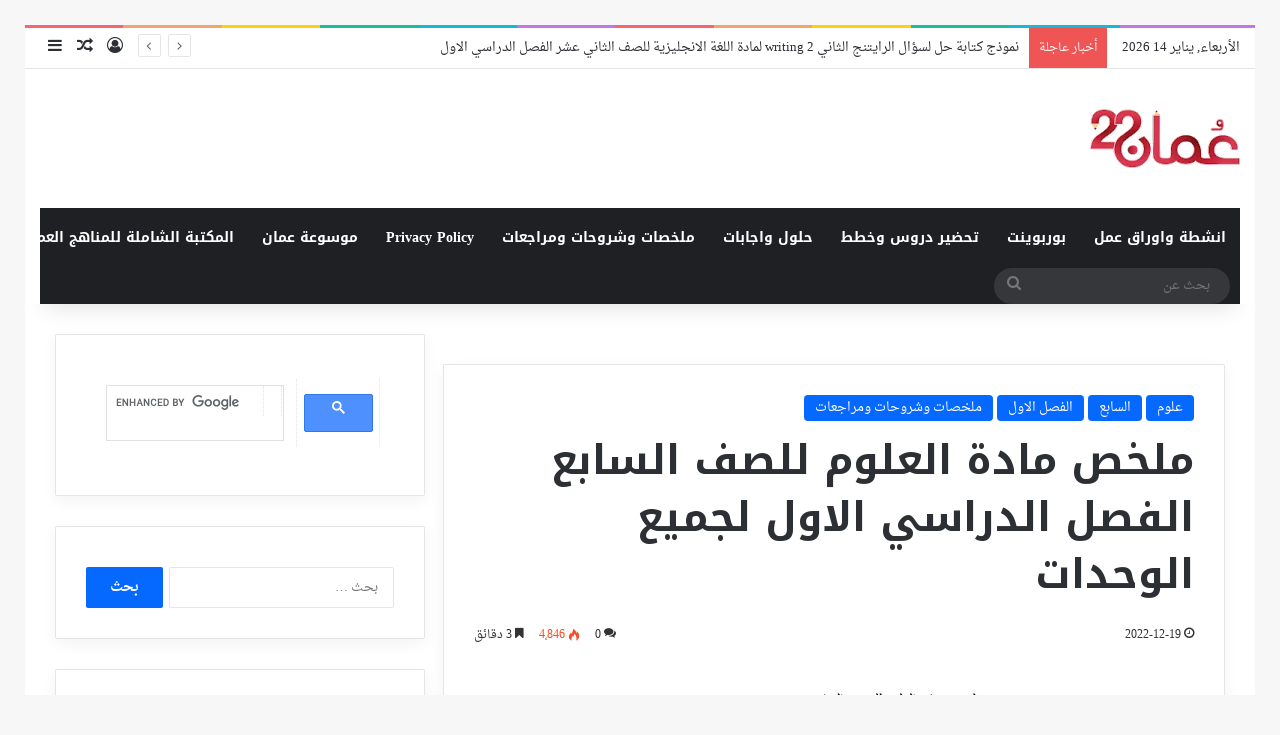

--- FILE ---
content_type: text/html; charset=UTF-8
request_url: https://oman22.com/%D9%85%D9%84%D8%AE%D8%B5-%D9%85%D8%A7%D8%AF%D8%A9-%D8%A7%D9%84%D8%B9%D9%84%D9%88%D9%85-%D9%84%D9%84%D8%B5%D9%81-%D8%A7%D9%84%D8%B3%D8%A7%D8%A8%D8%B9-%D8%A7%D9%84%D9%81%D8%B5%D9%84-%D8%A7%D9%84%D8%AF/
body_size: 44676
content:
<!DOCTYPE html>
<html dir="rtl" lang="ar" class="" data-skin="light" prefix="og: https://ogp.me/ns#">
<head>
	<meta charset="UTF-8" />
	<link rel="profile" href="https://gmpg.org/xfn/11" />
	<meta name="google-site-verification" content="google-site-verification=P3tmASGPQhszunjVSQCEVEZbehGLwRacyOUQcQRsxng" />
		<style>img:is([sizes="auto" i], [sizes^="auto," i]) { contain-intrinsic-size: 3000px 1500px }</style>
	
<!-- تحسين مُحركات البحث بواسطة رانك ماث برو (Rank Math PRO)-  https://s.rankmath.com/home -->
<title>ملخص مادة العلوم للصف السابع الفصل الدراسي الاول لجميع الوحدات &#045; موقع بوابة سلطنة عمان التعليمية</title>
<meta name="description" content="رابط تحميل ملخص مادة العلوم للصف السابع الفصل الدراسي الاول لجميع الوحدات"/>
<meta name="robots" content="follow, index, max-snippet:-1, max-video-preview:-1, max-image-preview:large"/>
<link rel="canonical" href="https://oman22.com/%d9%85%d9%84%d8%ae%d8%b5-%d9%85%d8%a7%d8%af%d8%a9-%d8%a7%d9%84%d8%b9%d9%84%d9%88%d9%85-%d9%84%d9%84%d8%b5%d9%81-%d8%a7%d9%84%d8%b3%d8%a7%d8%a8%d8%b9-%d8%a7%d9%84%d9%81%d8%b5%d9%84-%d8%a7%d9%84%d8%af/" />
<meta property="og:locale" content="ar_AR" />
<meta property="og:type" content="article" />
<meta property="og:title" content="ملخص مادة العلوم للصف السابع الفصل الدراسي الاول لجميع الوحدات &#045; موقع بوابة سلطنة عمان التعليمية" />
<meta property="og:description" content="رابط تحميل ملخص مادة العلوم للصف السابع الفصل الدراسي الاول لجميع الوحدات" />
<meta property="og:url" content="https://oman22.com/%d9%85%d9%84%d8%ae%d8%b5-%d9%85%d8%a7%d8%af%d8%a9-%d8%a7%d9%84%d8%b9%d9%84%d9%88%d9%85-%d9%84%d9%84%d8%b5%d9%81-%d8%a7%d9%84%d8%b3%d8%a7%d8%a8%d8%b9-%d8%a7%d9%84%d9%81%d8%b5%d9%84-%d8%a7%d9%84%d8%af/" />
<meta property="og:site_name" content="موقع بوابة سلطنة عمان التعليمية" />
<meta property="article:section" content="علوم" />
<meta property="og:updated_time" content="2022-12-19T17:39:36+04:00" />
<meta property="og:image" content="https://i0.wp.com/oman22.com/wp-content/uploads/2022/12/image-729.png" />
<meta property="og:image:secure_url" content="https://i0.wp.com/oman22.com/wp-content/uploads/2022/12/image-729.png" />
<meta property="og:image:width" content="598" />
<meta property="og:image:height" content="793" />
<meta property="og:image:alt" content="ملخص مادة العلوم للصف السابع الفصل الدراسي الاول لجميع الوحدات" />
<meta property="og:image:type" content="image/png" />
<meta property="article:published_time" content="2022-12-19T17:39:32+04:00" />
<meta property="article:modified_time" content="2022-12-19T17:39:36+04:00" />
<meta name="twitter:card" content="summary_large_image" />
<meta name="twitter:title" content="ملخص مادة العلوم للصف السابع الفصل الدراسي الاول لجميع الوحدات &#045; موقع بوابة سلطنة عمان التعليمية" />
<meta name="twitter:description" content="رابط تحميل ملخص مادة العلوم للصف السابع الفصل الدراسي الاول لجميع الوحدات" />
<meta name="twitter:image" content="https://i0.wp.com/oman22.com/wp-content/uploads/2022/12/image-729.png" />
<meta name="twitter:label1" content="كُتب بواسطة" />
<meta name="twitter:data1" content="admin" />
<meta name="twitter:label2" content="مدة القراءة" />
<meta name="twitter:data2" content="4 دقائق" />
<script type="application/ld+json" class="rank-math-schema-pro">{"@context":"https://schema.org","@graph":[{"@type":["Organization","Person"],"@id":"https://oman22.com/#person","name":"admin","url":"https://oman22.com"},{"@type":"WebSite","@id":"https://oman22.com/#website","url":"https://oman22.com","name":"\u0645\u0648\u0642\u0639 \u0628\u0648\u0627\u0628\u0629 \u0633\u0644\u0637\u0646\u0629 \u0639\u0645\u0627\u0646 \u0627\u0644\u062a\u0639\u0644\u064a\u0645\u064a\u0629","publisher":{"@id":"https://oman22.com/#person"},"inLanguage":"ar"},{"@type":"ImageObject","@id":"https://i0.wp.com/oman22.com/wp-content/uploads/2022/12/image-729.png?fit=598%2C793&amp;ssl=1","url":"https://i0.wp.com/oman22.com/wp-content/uploads/2022/12/image-729.png?fit=598%2C793&amp;ssl=1","width":"598","height":"793","caption":"\u0645\u0644\u062e\u0635 \u0645\u0627\u062f\u0629 \u0627\u0644\u0639\u0644\u0648\u0645 \u0644\u0644\u0635\u0641 \u0627\u0644\u0633\u0627\u0628\u0639 \u0627\u0644\u0641\u0635\u0644 \u0627\u0644\u062f\u0631\u0627\u0633\u064a \u0627\u0644\u0627\u0648\u0644 \u0644\u062c\u0645\u064a\u0639 \u0627\u0644\u0648\u062d\u062f\u0627\u062a","inLanguage":"ar"},{"@type":"BreadcrumbList","@id":"https://oman22.com/%d9%85%d9%84%d8%ae%d8%b5-%d9%85%d8%a7%d8%af%d8%a9-%d8%a7%d9%84%d8%b9%d9%84%d9%88%d9%85-%d9%84%d9%84%d8%b5%d9%81-%d8%a7%d9%84%d8%b3%d8%a7%d8%a8%d8%b9-%d8%a7%d9%84%d9%81%d8%b5%d9%84-%d8%a7%d9%84%d8%af/#breadcrumb","itemListElement":[{"@type":"ListItem","position":"1","item":{"@id":"https://oman22.com","name":"Home"}},{"@type":"ListItem","position":"2","item":{"@id":"https://oman22.com/category/%d8%b9%d9%84%d9%88%d9%85/","name":"\u0639\u0644\u0648\u0645"}},{"@type":"ListItem","position":"3","item":{"@id":"https://oman22.com/%d9%85%d9%84%d8%ae%d8%b5-%d9%85%d8%a7%d8%af%d8%a9-%d8%a7%d9%84%d8%b9%d9%84%d9%88%d9%85-%d9%84%d9%84%d8%b5%d9%81-%d8%a7%d9%84%d8%b3%d8%a7%d8%a8%d8%b9-%d8%a7%d9%84%d9%81%d8%b5%d9%84-%d8%a7%d9%84%d8%af/","name":"\u0645\u0644\u062e\u0635 \u0645\u0627\u062f\u0629 \u0627\u0644\u0639\u0644\u0648\u0645 \u0644\u0644\u0635\u0641 \u0627\u0644\u0633\u0627\u0628\u0639 \u0627\u0644\u0641\u0635\u0644 \u0627\u0644\u062f\u0631\u0627\u0633\u064a \u0627\u0644\u0627\u0648\u0644 \u0644\u062c\u0645\u064a\u0639 \u0627\u0644\u0648\u062d\u062f\u0627\u062a"}}]},{"@type":"WebPage","@id":"https://oman22.com/%d9%85%d9%84%d8%ae%d8%b5-%d9%85%d8%a7%d8%af%d8%a9-%d8%a7%d9%84%d8%b9%d9%84%d9%88%d9%85-%d9%84%d9%84%d8%b5%d9%81-%d8%a7%d9%84%d8%b3%d8%a7%d8%a8%d8%b9-%d8%a7%d9%84%d9%81%d8%b5%d9%84-%d8%a7%d9%84%d8%af/#webpage","url":"https://oman22.com/%d9%85%d9%84%d8%ae%d8%b5-%d9%85%d8%a7%d8%af%d8%a9-%d8%a7%d9%84%d8%b9%d9%84%d9%88%d9%85-%d9%84%d9%84%d8%b5%d9%81-%d8%a7%d9%84%d8%b3%d8%a7%d8%a8%d8%b9-%d8%a7%d9%84%d9%81%d8%b5%d9%84-%d8%a7%d9%84%d8%af/","name":"\u0645\u0644\u062e\u0635 \u0645\u0627\u062f\u0629 \u0627\u0644\u0639\u0644\u0648\u0645 \u0644\u0644\u0635\u0641 \u0627\u0644\u0633\u0627\u0628\u0639 \u0627\u0644\u0641\u0635\u0644 \u0627\u0644\u062f\u0631\u0627\u0633\u064a \u0627\u0644\u0627\u0648\u0644 \u0644\u062c\u0645\u064a\u0639 \u0627\u0644\u0648\u062d\u062f\u0627\u062a &#045; \u0645\u0648\u0642\u0639 \u0628\u0648\u0627\u0628\u0629 \u0633\u0644\u0637\u0646\u0629 \u0639\u0645\u0627\u0646 \u0627\u0644\u062a\u0639\u0644\u064a\u0645\u064a\u0629","datePublished":"2022-12-19T17:39:32+04:00","dateModified":"2022-12-19T17:39:36+04:00","isPartOf":{"@id":"https://oman22.com/#website"},"primaryImageOfPage":{"@id":"https://i0.wp.com/oman22.com/wp-content/uploads/2022/12/image-729.png?fit=598%2C793&amp;ssl=1"},"inLanguage":"ar","breadcrumb":{"@id":"https://oman22.com/%d9%85%d9%84%d8%ae%d8%b5-%d9%85%d8%a7%d8%af%d8%a9-%d8%a7%d9%84%d8%b9%d9%84%d9%88%d9%85-%d9%84%d9%84%d8%b5%d9%81-%d8%a7%d9%84%d8%b3%d8%a7%d8%a8%d8%b9-%d8%a7%d9%84%d9%81%d8%b5%d9%84-%d8%a7%d9%84%d8%af/#breadcrumb"}},{"@type":"Person","@id":"https://oman22.com/author/admin/","name":"admin","url":"https://oman22.com/author/admin/","image":{"@type":"ImageObject","@id":"https://secure.gravatar.com/avatar/8a9c3219bcebf3a0fba6e00d1f64025e7cf3ce3fb9f8bffdf2fdde298dc2a7f6?s=96&amp;d=mm&amp;r=g","url":"https://secure.gravatar.com/avatar/8a9c3219bcebf3a0fba6e00d1f64025e7cf3ce3fb9f8bffdf2fdde298dc2a7f6?s=96&amp;d=mm&amp;r=g","caption":"admin","inLanguage":"ar"},"sameAs":["http://oman22.com"]},{"@type":"NewsArticle","headline":"\u0645\u0644\u062e\u0635 \u0645\u0627\u062f\u0629 \u0627\u0644\u0639\u0644\u0648\u0645 \u0644\u0644\u0635\u0641 \u0627\u0644\u0633\u0627\u0628\u0639 \u0627\u0644\u0641\u0635\u0644 \u0627\u0644\u062f\u0631\u0627\u0633\u064a \u0627\u0644\u0627\u0648\u0644 \u0644\u062c\u0645\u064a\u0639 \u0627\u0644\u0648\u062d\u062f\u0627\u062a &#045; \u0645\u0648\u0642\u0639 \u0628\u0648\u0627\u0628\u0629 \u0633\u0644\u0637\u0646\u0629 \u0639\u0645\u0627\u0646 \u0627\u0644\u062a\u0639\u0644\u064a\u0645\u064a\u0629","keywords":"\u0645\u0644\u062e\u0635 \u0645\u0627\u062f\u0629 \u0627\u0644\u0639\u0644\u0648\u0645 \u0644\u0644\u0635\u0641 \u0627\u0644\u0633\u0627\u0628\u0639 \u0627\u0644\u0641\u0635\u0644 \u0627\u0644\u062f\u0631\u0627\u0633\u064a \u0627\u0644\u0627\u0648\u0644 \u0644\u062c\u0645\u064a\u0639 \u0627\u0644\u0648\u062d\u062f\u0627\u062a","datePublished":"2022-12-19T17:39:32+04:00","dateModified":"2022-12-19T17:39:36+04:00","articleSection":"\u0627\u0644\u0633\u0627\u0628\u0639, \u0627\u0644\u0641\u0635\u0644 \u0627\u0644\u0627\u0648\u0644, \u0639\u0644\u0648\u0645, \u0645\u0644\u062e\u0635\u0627\u062a \u0648\u0634\u0631\u0648\u062d\u0627\u062a \u0648\u0645\u0631\u0627\u062c\u0639\u0627\u062a","author":{"@id":"https://oman22.com/author/admin/","name":"admin"},"publisher":{"@id":"https://oman22.com/#person"},"description":"\u0631\u0627\u0628\u0637 \u062a\u062d\u0645\u064a\u0644 \u0645\u0644\u062e\u0635 \u0645\u0627\u062f\u0629 \u0627\u0644\u0639\u0644\u0648\u0645 \u0644\u0644\u0635\u0641 \u0627\u0644\u0633\u0627\u0628\u0639 \u0627\u0644\u0641\u0635\u0644 \u0627\u0644\u062f\u0631\u0627\u0633\u064a \u0627\u0644\u0627\u0648\u0644 \u0644\u062c\u0645\u064a\u0639 \u0627\u0644\u0648\u062d\u062f\u0627\u062a","copyrightYear":"2022","copyrightHolder":{"@id":"https://oman22.com/#person"},"name":"\u0645\u0644\u062e\u0635 \u0645\u0627\u062f\u0629 \u0627\u0644\u0639\u0644\u0648\u0645 \u0644\u0644\u0635\u0641 \u0627\u0644\u0633\u0627\u0628\u0639 \u0627\u0644\u0641\u0635\u0644 \u0627\u0644\u062f\u0631\u0627\u0633\u064a \u0627\u0644\u0627\u0648\u0644 \u0644\u062c\u0645\u064a\u0639 \u0627\u0644\u0648\u062d\u062f\u0627\u062a &#045; \u0645\u0648\u0642\u0639 \u0628\u0648\u0627\u0628\u0629 \u0633\u0644\u0637\u0646\u0629 \u0639\u0645\u0627\u0646 \u0627\u0644\u062a\u0639\u0644\u064a\u0645\u064a\u0629","@id":"https://oman22.com/%d9%85%d9%84%d8%ae%d8%b5-%d9%85%d8%a7%d8%af%d8%a9-%d8%a7%d9%84%d8%b9%d9%84%d9%88%d9%85-%d9%84%d9%84%d8%b5%d9%81-%d8%a7%d9%84%d8%b3%d8%a7%d8%a8%d8%b9-%d8%a7%d9%84%d9%81%d8%b5%d9%84-%d8%a7%d9%84%d8%af/#richSnippet","isPartOf":{"@id":"https://oman22.com/%d9%85%d9%84%d8%ae%d8%b5-%d9%85%d8%a7%d8%af%d8%a9-%d8%a7%d9%84%d8%b9%d9%84%d9%88%d9%85-%d9%84%d9%84%d8%b5%d9%81-%d8%a7%d9%84%d8%b3%d8%a7%d8%a8%d8%b9-%d8%a7%d9%84%d9%81%d8%b5%d9%84-%d8%a7%d9%84%d8%af/#webpage"},"image":{"@id":"https://i0.wp.com/oman22.com/wp-content/uploads/2022/12/image-729.png?fit=598%2C793&amp;ssl=1"},"inLanguage":"ar","mainEntityOfPage":{"@id":"https://oman22.com/%d9%85%d9%84%d8%ae%d8%b5-%d9%85%d8%a7%d8%af%d8%a9-%d8%a7%d9%84%d8%b9%d9%84%d9%88%d9%85-%d9%84%d9%84%d8%b5%d9%81-%d8%a7%d9%84%d8%b3%d8%a7%d8%a8%d8%b9-%d8%a7%d9%84%d9%81%d8%b5%d9%84-%d8%a7%d9%84%d8%af/#webpage"}}]}</script>
<!-- /إضافة تحسين محركات البحث لووردبريس Rank Math -->

<link rel='dns-prefetch' href='//www.googletagmanager.com' />
<link rel='dns-prefetch' href='//stats.wp.com' />
<link rel='dns-prefetch' href='//fonts.googleapis.com' />
<link rel='dns-prefetch' href='//widgets.wp.com' />
<link rel='dns-prefetch' href='//s0.wp.com' />
<link rel='dns-prefetch' href='//0.gravatar.com' />
<link rel='dns-prefetch' href='//1.gravatar.com' />
<link rel='dns-prefetch' href='//2.gravatar.com' />
<link rel='dns-prefetch' href='//pagead2.googlesyndication.com' />
<link rel='preconnect' href='//i0.wp.com' />
<link rel='preconnect' href='//c0.wp.com' />
<link rel="alternate" type="application/rss+xml" title="موقع بوابة سلطنة عمان التعليمية &laquo; الخلاصة" href="https://oman22.com/feed/" />
<link rel="alternate" type="application/rss+xml" title="موقع بوابة سلطنة عمان التعليمية &laquo; خلاصة التعليقات" href="https://oman22.com/comments/feed/" />
<link rel="alternate" type="application/rss+xml" title="موقع بوابة سلطنة عمان التعليمية &laquo; ملخص مادة العلوم للصف السابع الفصل الدراسي الاول لجميع الوحدات خلاصة التعليقات" href="https://oman22.com/%d9%85%d9%84%d8%ae%d8%b5-%d9%85%d8%a7%d8%af%d8%a9-%d8%a7%d9%84%d8%b9%d9%84%d9%88%d9%85-%d9%84%d9%84%d8%b5%d9%81-%d8%a7%d9%84%d8%b3%d8%a7%d8%a8%d8%b9-%d8%a7%d9%84%d9%81%d8%b5%d9%84-%d8%a7%d9%84%d8%af/feed/" />

		<style type="text/css">
			:root{				
			--tie-preset-gradient-1: linear-gradient(135deg, rgba(6, 147, 227, 1) 0%, rgb(155, 81, 224) 100%);
			--tie-preset-gradient-2: linear-gradient(135deg, rgb(122, 220, 180) 0%, rgb(0, 208, 130) 100%);
			--tie-preset-gradient-3: linear-gradient(135deg, rgba(252, 185, 0, 1) 0%, rgba(255, 105, 0, 1) 100%);
			--tie-preset-gradient-4: linear-gradient(135deg, rgba(255, 105, 0, 1) 0%, rgb(207, 46, 46) 100%);
			--tie-preset-gradient-5: linear-gradient(135deg, rgb(238, 238, 238) 0%, rgb(169, 184, 195) 100%);
			--tie-preset-gradient-6: linear-gradient(135deg, rgb(74, 234, 220) 0%, rgb(151, 120, 209) 20%, rgb(207, 42, 186) 40%, rgb(238, 44, 130) 60%, rgb(251, 105, 98) 80%, rgb(254, 248, 76) 100%);
			--tie-preset-gradient-7: linear-gradient(135deg, rgb(255, 206, 236) 0%, rgb(152, 150, 240) 100%);
			--tie-preset-gradient-8: linear-gradient(135deg, rgb(254, 205, 165) 0%, rgb(254, 45, 45) 50%, rgb(107, 0, 62) 100%);
			--tie-preset-gradient-9: linear-gradient(135deg, rgb(255, 203, 112) 0%, rgb(199, 81, 192) 50%, rgb(65, 88, 208) 100%);
			--tie-preset-gradient-10: linear-gradient(135deg, rgb(255, 245, 203) 0%, rgb(182, 227, 212) 50%, rgb(51, 167, 181) 100%);
			--tie-preset-gradient-11: linear-gradient(135deg, rgb(202, 248, 128) 0%, rgb(113, 206, 126) 100%);
			--tie-preset-gradient-12: linear-gradient(135deg, rgb(2, 3, 129) 0%, rgb(40, 116, 252) 100%);
			--tie-preset-gradient-13: linear-gradient(135deg, #4D34FA, #ad34fa);
			--tie-preset-gradient-14: linear-gradient(135deg, #0057FF, #31B5FF);
			--tie-preset-gradient-15: linear-gradient(135deg, #FF007A, #FF81BD);
			--tie-preset-gradient-16: linear-gradient(135deg, #14111E, #4B4462);
			--tie-preset-gradient-17: linear-gradient(135deg, #F32758, #FFC581);

			
					--main-nav-background: #1f2024;
					--main-nav-secondry-background: rgba(0,0,0,0.2);
					--main-nav-primary-color: #0088ff;
					--main-nav-contrast-primary-color: #FFFFFF;
					--main-nav-text-color: #FFFFFF;
					--main-nav-secondry-text-color: rgba(225,255,255,0.5);
					--main-nav-main-border-color: rgba(255,255,255,0.07);
					--main-nav-secondry-border-color: rgba(255,255,255,0.04);
				
			}
		</style>
	<meta name="viewport" content="width=device-width, initial-scale=1.0" /><script type="text/javascript">
/* <![CDATA[ */
window._wpemojiSettings = {"baseUrl":"https:\/\/s.w.org\/images\/core\/emoji\/16.0.1\/72x72\/","ext":".png","svgUrl":"https:\/\/s.w.org\/images\/core\/emoji\/16.0.1\/svg\/","svgExt":".svg","source":{"concatemoji":"https:\/\/oman22.com\/wp-includes\/js\/wp-emoji-release.min.js?ver=6.8.3"}};
/*! This file is auto-generated */
!function(s,n){var o,i,e;function c(e){try{var t={supportTests:e,timestamp:(new Date).valueOf()};sessionStorage.setItem(o,JSON.stringify(t))}catch(e){}}function p(e,t,n){e.clearRect(0,0,e.canvas.width,e.canvas.height),e.fillText(t,0,0);var t=new Uint32Array(e.getImageData(0,0,e.canvas.width,e.canvas.height).data),a=(e.clearRect(0,0,e.canvas.width,e.canvas.height),e.fillText(n,0,0),new Uint32Array(e.getImageData(0,0,e.canvas.width,e.canvas.height).data));return t.every(function(e,t){return e===a[t]})}function u(e,t){e.clearRect(0,0,e.canvas.width,e.canvas.height),e.fillText(t,0,0);for(var n=e.getImageData(16,16,1,1),a=0;a<n.data.length;a++)if(0!==n.data[a])return!1;return!0}function f(e,t,n,a){switch(t){case"flag":return n(e,"\ud83c\udff3\ufe0f\u200d\u26a7\ufe0f","\ud83c\udff3\ufe0f\u200b\u26a7\ufe0f")?!1:!n(e,"\ud83c\udde8\ud83c\uddf6","\ud83c\udde8\u200b\ud83c\uddf6")&&!n(e,"\ud83c\udff4\udb40\udc67\udb40\udc62\udb40\udc65\udb40\udc6e\udb40\udc67\udb40\udc7f","\ud83c\udff4\u200b\udb40\udc67\u200b\udb40\udc62\u200b\udb40\udc65\u200b\udb40\udc6e\u200b\udb40\udc67\u200b\udb40\udc7f");case"emoji":return!a(e,"\ud83e\udedf")}return!1}function g(e,t,n,a){var r="undefined"!=typeof WorkerGlobalScope&&self instanceof WorkerGlobalScope?new OffscreenCanvas(300,150):s.createElement("canvas"),o=r.getContext("2d",{willReadFrequently:!0}),i=(o.textBaseline="top",o.font="600 32px Arial",{});return e.forEach(function(e){i[e]=t(o,e,n,a)}),i}function t(e){var t=s.createElement("script");t.src=e,t.defer=!0,s.head.appendChild(t)}"undefined"!=typeof Promise&&(o="wpEmojiSettingsSupports",i=["flag","emoji"],n.supports={everything:!0,everythingExceptFlag:!0},e=new Promise(function(e){s.addEventListener("DOMContentLoaded",e,{once:!0})}),new Promise(function(t){var n=function(){try{var e=JSON.parse(sessionStorage.getItem(o));if("object"==typeof e&&"number"==typeof e.timestamp&&(new Date).valueOf()<e.timestamp+604800&&"object"==typeof e.supportTests)return e.supportTests}catch(e){}return null}();if(!n){if("undefined"!=typeof Worker&&"undefined"!=typeof OffscreenCanvas&&"undefined"!=typeof URL&&URL.createObjectURL&&"undefined"!=typeof Blob)try{var e="postMessage("+g.toString()+"("+[JSON.stringify(i),f.toString(),p.toString(),u.toString()].join(",")+"));",a=new Blob([e],{type:"text/javascript"}),r=new Worker(URL.createObjectURL(a),{name:"wpTestEmojiSupports"});return void(r.onmessage=function(e){c(n=e.data),r.terminate(),t(n)})}catch(e){}c(n=g(i,f,p,u))}t(n)}).then(function(e){for(var t in e)n.supports[t]=e[t],n.supports.everything=n.supports.everything&&n.supports[t],"flag"!==t&&(n.supports.everythingExceptFlag=n.supports.everythingExceptFlag&&n.supports[t]);n.supports.everythingExceptFlag=n.supports.everythingExceptFlag&&!n.supports.flag,n.DOMReady=!1,n.readyCallback=function(){n.DOMReady=!0}}).then(function(){return e}).then(function(){var e;n.supports.everything||(n.readyCallback(),(e=n.source||{}).concatemoji?t(e.concatemoji):e.wpemoji&&e.twemoji&&(t(e.twemoji),t(e.wpemoji)))}))}((window,document),window._wpemojiSettings);
/* ]]> */
</script>

<link rel='stylesheet' id='jetpack_related-posts-rtl-css' href='https://c0.wp.com/p/jetpack/15.4/modules/related-posts/related-posts-rtl.css' type='text/css' media='all' />
<link rel='stylesheet' id='droidarabicnaskh-css' href='//fonts.googleapis.com/earlyaccess/droidarabicnaskh?ver=6.8.3' type='text/css' media='all' />
<link rel='stylesheet' id='notokufiarabic-css' href='//fonts.googleapis.com/earlyaccess/notokufiarabic?ver=6.8.3' type='text/css' media='all' />
<link rel='stylesheet' id='notosanskufiarabic-css' href='//fonts.googleapis.com/earlyaccess/notosanskufiarabic?ver=6.8.3' type='text/css' media='all' />
<style id='wp-emoji-styles-inline-css' type='text/css'>

	img.wp-smiley, img.emoji {
		display: inline !important;
		border: none !important;
		box-shadow: none !important;
		height: 1em !important;
		width: 1em !important;
		margin: 0 0.07em !important;
		vertical-align: -0.1em !important;
		background: none !important;
		padding: 0 !important;
	}
</style>
<link rel='stylesheet' id='wp-block-library-rtl-css' href='https://c0.wp.com/c/6.8.3/wp-includes/css/dist/block-library/style-rtl.min.css' type='text/css' media='all' />
<style id='wp-block-library-theme-inline-css' type='text/css'>
.wp-block-audio :where(figcaption){color:#555;font-size:13px;text-align:center}.is-dark-theme .wp-block-audio :where(figcaption){color:#ffffffa6}.wp-block-audio{margin:0 0 1em}.wp-block-code{border:1px solid #ccc;border-radius:4px;font-family:Menlo,Consolas,monaco,monospace;padding:.8em 1em}.wp-block-embed :where(figcaption){color:#555;font-size:13px;text-align:center}.is-dark-theme .wp-block-embed :where(figcaption){color:#ffffffa6}.wp-block-embed{margin:0 0 1em}.blocks-gallery-caption{color:#555;font-size:13px;text-align:center}.is-dark-theme .blocks-gallery-caption{color:#ffffffa6}:root :where(.wp-block-image figcaption){color:#555;font-size:13px;text-align:center}.is-dark-theme :root :where(.wp-block-image figcaption){color:#ffffffa6}.wp-block-image{margin:0 0 1em}.wp-block-pullquote{border-bottom:4px solid;border-top:4px solid;color:currentColor;margin-bottom:1.75em}.wp-block-pullquote cite,.wp-block-pullquote footer,.wp-block-pullquote__citation{color:currentColor;font-size:.8125em;font-style:normal;text-transform:uppercase}.wp-block-quote{border-left:.25em solid;margin:0 0 1.75em;padding-left:1em}.wp-block-quote cite,.wp-block-quote footer{color:currentColor;font-size:.8125em;font-style:normal;position:relative}.wp-block-quote:where(.has-text-align-right){border-left:none;border-right:.25em solid;padding-left:0;padding-right:1em}.wp-block-quote:where(.has-text-align-center){border:none;padding-left:0}.wp-block-quote.is-large,.wp-block-quote.is-style-large,.wp-block-quote:where(.is-style-plain){border:none}.wp-block-search .wp-block-search__label{font-weight:700}.wp-block-search__button{border:1px solid #ccc;padding:.375em .625em}:where(.wp-block-group.has-background){padding:1.25em 2.375em}.wp-block-separator.has-css-opacity{opacity:.4}.wp-block-separator{border:none;border-bottom:2px solid;margin-left:auto;margin-right:auto}.wp-block-separator.has-alpha-channel-opacity{opacity:1}.wp-block-separator:not(.is-style-wide):not(.is-style-dots){width:100px}.wp-block-separator.has-background:not(.is-style-dots){border-bottom:none;height:1px}.wp-block-separator.has-background:not(.is-style-wide):not(.is-style-dots){height:2px}.wp-block-table{margin:0 0 1em}.wp-block-table td,.wp-block-table th{word-break:normal}.wp-block-table :where(figcaption){color:#555;font-size:13px;text-align:center}.is-dark-theme .wp-block-table :where(figcaption){color:#ffffffa6}.wp-block-video :where(figcaption){color:#555;font-size:13px;text-align:center}.is-dark-theme .wp-block-video :where(figcaption){color:#ffffffa6}.wp-block-video{margin:0 0 1em}:root :where(.wp-block-template-part.has-background){margin-bottom:0;margin-top:0;padding:1.25em 2.375em}
</style>
<style id='classic-theme-styles-inline-css' type='text/css'>
/*! This file is auto-generated */
.wp-block-button__link{color:#fff;background-color:#32373c;border-radius:9999px;box-shadow:none;text-decoration:none;padding:calc(.667em + 2px) calc(1.333em + 2px);font-size:1.125em}.wp-block-file__button{background:#32373c;color:#fff;text-decoration:none}
</style>
<link rel='stylesheet' id='mediaelement-css' href='https://c0.wp.com/c/6.8.3/wp-includes/js/mediaelement/mediaelementplayer-legacy.min.css' type='text/css' media='all' />
<link rel='stylesheet' id='wp-mediaelement-css' href='https://c0.wp.com/c/6.8.3/wp-includes/js/mediaelement/wp-mediaelement.min.css' type='text/css' media='all' />
<style id='jetpack-sharing-buttons-style-inline-css' type='text/css'>
.jetpack-sharing-buttons__services-list{display:flex;flex-direction:row;flex-wrap:wrap;gap:0;list-style-type:none;margin:5px;padding:0}.jetpack-sharing-buttons__services-list.has-small-icon-size{font-size:12px}.jetpack-sharing-buttons__services-list.has-normal-icon-size{font-size:16px}.jetpack-sharing-buttons__services-list.has-large-icon-size{font-size:24px}.jetpack-sharing-buttons__services-list.has-huge-icon-size{font-size:36px}@media print{.jetpack-sharing-buttons__services-list{display:none!important}}.editor-styles-wrapper .wp-block-jetpack-sharing-buttons{gap:0;padding-inline-start:0}ul.jetpack-sharing-buttons__services-list.has-background{padding:1.25em 2.375em}
</style>
<style id='global-styles-inline-css' type='text/css'>
:root{--wp--preset--aspect-ratio--square: 1;--wp--preset--aspect-ratio--4-3: 4/3;--wp--preset--aspect-ratio--3-4: 3/4;--wp--preset--aspect-ratio--3-2: 3/2;--wp--preset--aspect-ratio--2-3: 2/3;--wp--preset--aspect-ratio--16-9: 16/9;--wp--preset--aspect-ratio--9-16: 9/16;--wp--preset--color--black: #000000;--wp--preset--color--cyan-bluish-gray: #abb8c3;--wp--preset--color--white: #ffffff;--wp--preset--color--pale-pink: #f78da7;--wp--preset--color--vivid-red: #cf2e2e;--wp--preset--color--luminous-vivid-orange: #ff6900;--wp--preset--color--luminous-vivid-amber: #fcb900;--wp--preset--color--light-green-cyan: #7bdcb5;--wp--preset--color--vivid-green-cyan: #00d084;--wp--preset--color--pale-cyan-blue: #8ed1fc;--wp--preset--color--vivid-cyan-blue: #0693e3;--wp--preset--color--vivid-purple: #9b51e0;--wp--preset--color--global-color: #0088ff;--wp--preset--gradient--vivid-cyan-blue-to-vivid-purple: linear-gradient(135deg,rgba(6,147,227,1) 0%,rgb(155,81,224) 100%);--wp--preset--gradient--light-green-cyan-to-vivid-green-cyan: linear-gradient(135deg,rgb(122,220,180) 0%,rgb(0,208,130) 100%);--wp--preset--gradient--luminous-vivid-amber-to-luminous-vivid-orange: linear-gradient(135deg,rgba(252,185,0,1) 0%,rgba(255,105,0,1) 100%);--wp--preset--gradient--luminous-vivid-orange-to-vivid-red: linear-gradient(135deg,rgba(255,105,0,1) 0%,rgb(207,46,46) 100%);--wp--preset--gradient--very-light-gray-to-cyan-bluish-gray: linear-gradient(135deg,rgb(238,238,238) 0%,rgb(169,184,195) 100%);--wp--preset--gradient--cool-to-warm-spectrum: linear-gradient(135deg,rgb(74,234,220) 0%,rgb(151,120,209) 20%,rgb(207,42,186) 40%,rgb(238,44,130) 60%,rgb(251,105,98) 80%,rgb(254,248,76) 100%);--wp--preset--gradient--blush-light-purple: linear-gradient(135deg,rgb(255,206,236) 0%,rgb(152,150,240) 100%);--wp--preset--gradient--blush-bordeaux: linear-gradient(135deg,rgb(254,205,165) 0%,rgb(254,45,45) 50%,rgb(107,0,62) 100%);--wp--preset--gradient--luminous-dusk: linear-gradient(135deg,rgb(255,203,112) 0%,rgb(199,81,192) 50%,rgb(65,88,208) 100%);--wp--preset--gradient--pale-ocean: linear-gradient(135deg,rgb(255,245,203) 0%,rgb(182,227,212) 50%,rgb(51,167,181) 100%);--wp--preset--gradient--electric-grass: linear-gradient(135deg,rgb(202,248,128) 0%,rgb(113,206,126) 100%);--wp--preset--gradient--midnight: linear-gradient(135deg,rgb(2,3,129) 0%,rgb(40,116,252) 100%);--wp--preset--font-size--small: 13px;--wp--preset--font-size--medium: 20px;--wp--preset--font-size--large: 36px;--wp--preset--font-size--x-large: 42px;--wp--preset--spacing--20: 0.44rem;--wp--preset--spacing--30: 0.67rem;--wp--preset--spacing--40: 1rem;--wp--preset--spacing--50: 1.5rem;--wp--preset--spacing--60: 2.25rem;--wp--preset--spacing--70: 3.38rem;--wp--preset--spacing--80: 5.06rem;--wp--preset--shadow--natural: 6px 6px 9px rgba(0, 0, 0, 0.2);--wp--preset--shadow--deep: 12px 12px 50px rgba(0, 0, 0, 0.4);--wp--preset--shadow--sharp: 6px 6px 0px rgba(0, 0, 0, 0.2);--wp--preset--shadow--outlined: 6px 6px 0px -3px rgba(255, 255, 255, 1), 6px 6px rgba(0, 0, 0, 1);--wp--preset--shadow--crisp: 6px 6px 0px rgba(0, 0, 0, 1);}:where(.is-layout-flex){gap: 0.5em;}:where(.is-layout-grid){gap: 0.5em;}body .is-layout-flex{display: flex;}.is-layout-flex{flex-wrap: wrap;align-items: center;}.is-layout-flex > :is(*, div){margin: 0;}body .is-layout-grid{display: grid;}.is-layout-grid > :is(*, div){margin: 0;}:where(.wp-block-columns.is-layout-flex){gap: 2em;}:where(.wp-block-columns.is-layout-grid){gap: 2em;}:where(.wp-block-post-template.is-layout-flex){gap: 1.25em;}:where(.wp-block-post-template.is-layout-grid){gap: 1.25em;}.has-black-color{color: var(--wp--preset--color--black) !important;}.has-cyan-bluish-gray-color{color: var(--wp--preset--color--cyan-bluish-gray) !important;}.has-white-color{color: var(--wp--preset--color--white) !important;}.has-pale-pink-color{color: var(--wp--preset--color--pale-pink) !important;}.has-vivid-red-color{color: var(--wp--preset--color--vivid-red) !important;}.has-luminous-vivid-orange-color{color: var(--wp--preset--color--luminous-vivid-orange) !important;}.has-luminous-vivid-amber-color{color: var(--wp--preset--color--luminous-vivid-amber) !important;}.has-light-green-cyan-color{color: var(--wp--preset--color--light-green-cyan) !important;}.has-vivid-green-cyan-color{color: var(--wp--preset--color--vivid-green-cyan) !important;}.has-pale-cyan-blue-color{color: var(--wp--preset--color--pale-cyan-blue) !important;}.has-vivid-cyan-blue-color{color: var(--wp--preset--color--vivid-cyan-blue) !important;}.has-vivid-purple-color{color: var(--wp--preset--color--vivid-purple) !important;}.has-black-background-color{background-color: var(--wp--preset--color--black) !important;}.has-cyan-bluish-gray-background-color{background-color: var(--wp--preset--color--cyan-bluish-gray) !important;}.has-white-background-color{background-color: var(--wp--preset--color--white) !important;}.has-pale-pink-background-color{background-color: var(--wp--preset--color--pale-pink) !important;}.has-vivid-red-background-color{background-color: var(--wp--preset--color--vivid-red) !important;}.has-luminous-vivid-orange-background-color{background-color: var(--wp--preset--color--luminous-vivid-orange) !important;}.has-luminous-vivid-amber-background-color{background-color: var(--wp--preset--color--luminous-vivid-amber) !important;}.has-light-green-cyan-background-color{background-color: var(--wp--preset--color--light-green-cyan) !important;}.has-vivid-green-cyan-background-color{background-color: var(--wp--preset--color--vivid-green-cyan) !important;}.has-pale-cyan-blue-background-color{background-color: var(--wp--preset--color--pale-cyan-blue) !important;}.has-vivid-cyan-blue-background-color{background-color: var(--wp--preset--color--vivid-cyan-blue) !important;}.has-vivid-purple-background-color{background-color: var(--wp--preset--color--vivid-purple) !important;}.has-black-border-color{border-color: var(--wp--preset--color--black) !important;}.has-cyan-bluish-gray-border-color{border-color: var(--wp--preset--color--cyan-bluish-gray) !important;}.has-white-border-color{border-color: var(--wp--preset--color--white) !important;}.has-pale-pink-border-color{border-color: var(--wp--preset--color--pale-pink) !important;}.has-vivid-red-border-color{border-color: var(--wp--preset--color--vivid-red) !important;}.has-luminous-vivid-orange-border-color{border-color: var(--wp--preset--color--luminous-vivid-orange) !important;}.has-luminous-vivid-amber-border-color{border-color: var(--wp--preset--color--luminous-vivid-amber) !important;}.has-light-green-cyan-border-color{border-color: var(--wp--preset--color--light-green-cyan) !important;}.has-vivid-green-cyan-border-color{border-color: var(--wp--preset--color--vivid-green-cyan) !important;}.has-pale-cyan-blue-border-color{border-color: var(--wp--preset--color--pale-cyan-blue) !important;}.has-vivid-cyan-blue-border-color{border-color: var(--wp--preset--color--vivid-cyan-blue) !important;}.has-vivid-purple-border-color{border-color: var(--wp--preset--color--vivid-purple) !important;}.has-vivid-cyan-blue-to-vivid-purple-gradient-background{background: var(--wp--preset--gradient--vivid-cyan-blue-to-vivid-purple) !important;}.has-light-green-cyan-to-vivid-green-cyan-gradient-background{background: var(--wp--preset--gradient--light-green-cyan-to-vivid-green-cyan) !important;}.has-luminous-vivid-amber-to-luminous-vivid-orange-gradient-background{background: var(--wp--preset--gradient--luminous-vivid-amber-to-luminous-vivid-orange) !important;}.has-luminous-vivid-orange-to-vivid-red-gradient-background{background: var(--wp--preset--gradient--luminous-vivid-orange-to-vivid-red) !important;}.has-very-light-gray-to-cyan-bluish-gray-gradient-background{background: var(--wp--preset--gradient--very-light-gray-to-cyan-bluish-gray) !important;}.has-cool-to-warm-spectrum-gradient-background{background: var(--wp--preset--gradient--cool-to-warm-spectrum) !important;}.has-blush-light-purple-gradient-background{background: var(--wp--preset--gradient--blush-light-purple) !important;}.has-blush-bordeaux-gradient-background{background: var(--wp--preset--gradient--blush-bordeaux) !important;}.has-luminous-dusk-gradient-background{background: var(--wp--preset--gradient--luminous-dusk) !important;}.has-pale-ocean-gradient-background{background: var(--wp--preset--gradient--pale-ocean) !important;}.has-electric-grass-gradient-background{background: var(--wp--preset--gradient--electric-grass) !important;}.has-midnight-gradient-background{background: var(--wp--preset--gradient--midnight) !important;}.has-small-font-size{font-size: var(--wp--preset--font-size--small) !important;}.has-medium-font-size{font-size: var(--wp--preset--font-size--medium) !important;}.has-large-font-size{font-size: var(--wp--preset--font-size--large) !important;}.has-x-large-font-size{font-size: var(--wp--preset--font-size--x-large) !important;}
:where(.wp-block-post-template.is-layout-flex){gap: 1.25em;}:where(.wp-block-post-template.is-layout-grid){gap: 1.25em;}
:where(.wp-block-columns.is-layout-flex){gap: 2em;}:where(.wp-block-columns.is-layout-grid){gap: 2em;}
:root :where(.wp-block-pullquote){font-size: 1.5em;line-height: 1.6;}
</style>
<link rel='stylesheet' id='jetpack_likes-css' href='https://c0.wp.com/p/jetpack/15.4/modules/likes/style.css' type='text/css' media='all' />
<link rel='stylesheet' id='almarai-css' href='https://fonts.googleapis.com/css2?family=Almarai%3Aital%2Cwght%400%2C300%3B0%2C400%3B0%2C500%3B0%2C600%3B0%2C700%3B1%2C300%3B1%2C400%3B1%2C500%3B1%2C600%3B1%2C700&#038;display=swap&#038;ver=6.8.3' type='text/css' media='all' />
<link rel='stylesheet' id='tie-css-base-css' href='https://oman22.com/wp-content/themes/jannah/assets/css/base.min.css?ver=7.5.1' type='text/css' media='all' />
<link rel='stylesheet' id='tie-css-styles-css' href='https://oman22.com/wp-content/themes/jannah/assets/css/style.min.css?ver=7.5.1' type='text/css' media='all' />
<link rel='stylesheet' id='tie-css-widgets-css' href='https://oman22.com/wp-content/themes/jannah/assets/css/widgets.min.css?ver=7.5.1' type='text/css' media='all' />
<link rel='stylesheet' id='tie-css-helpers-css' href='https://oman22.com/wp-content/themes/jannah/assets/css/helpers.min.css?ver=7.5.1' type='text/css' media='all' />
<link rel='stylesheet' id='tie-fontawesome5-css' href='https://oman22.com/wp-content/themes/jannah/assets/css/fontawesome.css?ver=7.5.1' type='text/css' media='all' />
<link rel='stylesheet' id='tie-css-ilightbox-css' href='https://oman22.com/wp-content/themes/jannah/assets/ilightbox/dark-skin/skin.css?ver=7.5.1' type='text/css' media='all' />
<link rel='stylesheet' id='tie-css-single-css' href='https://oman22.com/wp-content/themes/jannah/assets/css/single.min.css?ver=7.5.1' type='text/css' media='all' />
<link rel='stylesheet' id='tie-css-print-css' href='https://oman22.com/wp-content/themes/jannah/assets/css/print.css?ver=7.5.1' type='text/css' media='print' />
<style id='tie-css-print-inline-css' type='text/css'>
body{font-family: Droid Arabic Naskh;}.logo-text,h1,h2,h3,h4,h5,h6,.the-subtitle{font-family: Noto Kufi Arabic;}#main-nav .main-menu > ul > li > a{font-family: Noto Sans Kufi Arabic;}#tie-wrapper .mag-box.big-post-left-box li:not(:first-child) .post-title,#tie-wrapper .mag-box.big-post-top-box li:not(:first-child) .post-title,#tie-wrapper .mag-box.half-box li:not(:first-child) .post-title,#tie-wrapper .mag-box.big-thumb-left-box li:not(:first-child) .post-title,#tie-wrapper .mag-box.scrolling-box .slide .post-title,#tie-wrapper .mag-box.miscellaneous-box li:not(:first-child) .post-title{font-weight: 500;}.tie-weather-widget.widget,.container-wrapper{box-shadow: 0 5px 15px 0 rgba(0,0,0,0.05);}.dark-skin .tie-weather-widget.widget,.dark-skin .container-wrapper{box-shadow: 0 5px 15px 0 rgba(0,0,0,0.2);}#header-notification-bar{background: var( --tie-preset-gradient-13 );}#header-notification-bar{--tie-buttons-color: #FFFFFF;--tie-buttons-border-color: #FFFFFF;--tie-buttons-hover-color: #e1e1e1;--tie-buttons-hover-text: #000000;}#header-notification-bar{--tie-buttons-text: #000000;}
</style>
<link rel='stylesheet' id='sharedaddy-css' href='https://c0.wp.com/p/jetpack/15.4/modules/sharedaddy/sharing.css' type='text/css' media='all' />
<link rel='stylesheet' id='social-logos-css' href='https://c0.wp.com/p/jetpack/15.4/_inc/social-logos/social-logos.min.css' type='text/css' media='all' />
<script type="text/javascript" id="jetpack_related-posts-js-extra">
/* <![CDATA[ */
var related_posts_js_options = {"post_heading":"h4"};
/* ]]> */
</script>
<script type="text/javascript" src="https://c0.wp.com/p/jetpack/15.4/_inc/build/related-posts/related-posts.min.js" id="jetpack_related-posts-js"></script>
<script type="text/javascript" src="https://c0.wp.com/c/6.8.3/wp-includes/js/jquery/jquery.min.js" id="jquery-core-js"></script>
<script type="text/javascript" src="https://c0.wp.com/c/6.8.3/wp-includes/js/jquery/jquery-migrate.min.js" id="jquery-migrate-js"></script>

<!-- Google tag (gtag.js) snippet added by Site Kit -->
<!-- Google Analytics snippet added by Site Kit -->
<script type="text/javascript" src="https://www.googletagmanager.com/gtag/js?id=G-JM34GBTL9K" id="google_gtagjs-js" async></script>
<script type="text/javascript" id="google_gtagjs-js-after">
/* <![CDATA[ */
window.dataLayer = window.dataLayer || [];function gtag(){dataLayer.push(arguments);}
gtag("set","linker",{"domains":["oman22.com"]});
gtag("js", new Date());
gtag("set", "developer_id.dZTNiMT", true);
gtag("config", "G-JM34GBTL9K");
/* ]]> */
</script>
<link rel="https://api.w.org/" href="https://oman22.com/wp-json/" /><link rel="alternate" title="JSON" type="application/json" href="https://oman22.com/wp-json/wp/v2/posts/2670" /><link rel="EditURI" type="application/rsd+xml" title="RSD" href="https://oman22.com/xmlrpc.php?rsd" />
<link rel="stylesheet" href="https://oman22.com/wp-content/themes/jannah/rtl.css" type="text/css" media="screen" /><meta name="generator" content="WordPress 6.8.3" />
<link rel='shortlink' href='https://oman22.com/?p=2670' />
<link rel="alternate" title="oEmbed (JSON)" type="application/json+oembed" href="https://oman22.com/wp-json/oembed/1.0/embed?url=https%3A%2F%2Foman22.com%2F%25d9%2585%25d9%2584%25d8%25ae%25d8%25b5-%25d9%2585%25d8%25a7%25d8%25af%25d8%25a9-%25d8%25a7%25d9%2584%25d8%25b9%25d9%2584%25d9%2588%25d9%2585-%25d9%2584%25d9%2584%25d8%25b5%25d9%2581-%25d8%25a7%25d9%2584%25d8%25b3%25d8%25a7%25d8%25a8%25d8%25b9-%25d8%25a7%25d9%2584%25d9%2581%25d8%25b5%25d9%2584-%25d8%25a7%25d9%2584%25d8%25af%2F" />
<link rel="alternate" title="oEmbed (XML)" type="text/xml+oembed" href="https://oman22.com/wp-json/oembed/1.0/embed?url=https%3A%2F%2Foman22.com%2F%25d9%2585%25d9%2584%25d8%25ae%25d8%25b5-%25d9%2585%25d8%25a7%25d8%25af%25d8%25a9-%25d8%25a7%25d9%2584%25d8%25b9%25d9%2584%25d9%2588%25d9%2585-%25d9%2584%25d9%2584%25d8%25b5%25d9%2581-%25d8%25a7%25d9%2584%25d8%25b3%25d8%25a7%25d8%25a8%25d8%25b9-%25d8%25a7%25d9%2584%25d9%2581%25d8%25b5%25d9%2584-%25d8%25a7%25d9%2584%25d8%25af%2F&#038;format=xml" />
<meta name="generator" content="Site Kit by Google 1.170.0" />	<style>img#wpstats{display:none}</style>
		<meta http-equiv="X-UA-Compatible" content="IE=edge">

<!-- Google AdSense meta tags added by Site Kit -->
<meta name="google-adsense-platform-account" content="ca-host-pub-2644536267352236">
<meta name="google-adsense-platform-domain" content="sitekit.withgoogle.com">
<!-- End Google AdSense meta tags added by Site Kit -->
<script type="text/javascript" id="google_gtagjs" src="https://www.googletagmanager.com/gtag/js?id=G-JM34GBTL9K" async="async"></script>
<script type="text/javascript" id="google_gtagjs-inline">
/* <![CDATA[ */
window.dataLayer = window.dataLayer || [];function gtag(){dataLayer.push(arguments);}gtag('js', new Date());gtag('config', 'G-JM34GBTL9K', {} );
/* ]]> */
</script>

<!-- Google AdSense snippet added by Site Kit -->
<script type="text/javascript" async="async" src="https://pagead2.googlesyndication.com/pagead/js/adsbygoogle.js?client=ca-pub-6710059803874575&amp;host=ca-host-pub-2644536267352236" crossorigin="anonymous"></script>

<!-- End Google AdSense snippet added by Site Kit -->
<link rel="icon" href="https://i0.wp.com/oman22.com/wp-content/uploads/2023/09/cropped-%D9%85%D8%B4%D8%B1%D9%88%D8%B9-%D8%AC%D8%AF%D9%8A%D8%AF.png?fit=32%2C32&#038;ssl=1?v=1694494633" sizes="32x32" />
<link rel="icon" href="https://i0.wp.com/oman22.com/wp-content/uploads/2023/09/cropped-%D9%85%D8%B4%D8%B1%D9%88%D8%B9-%D8%AC%D8%AF%D9%8A%D8%AF.png?fit=192%2C192&#038;ssl=1?v=1694494633" sizes="192x192" />
<link rel="apple-touch-icon" href="https://i0.wp.com/oman22.com/wp-content/uploads/2023/09/cropped-%D9%85%D8%B4%D8%B1%D9%88%D8%B9-%D8%AC%D8%AF%D9%8A%D8%AF.png?fit=180%2C180&#038;ssl=1?v=1694494633" />
<meta name="msapplication-TileImage" content="https://i0.wp.com/oman22.com/wp-content/uploads/2023/09/cropped-%D9%85%D8%B4%D8%B1%D9%88%D8%B9-%D8%AC%D8%AF%D9%8A%D8%AF.png?fit=270%2C270&#038;ssl=1?v=1694494633" />
<style id="yellow-pencil">
/*
	The following CSS codes are created by the YellowPencil plugin.
	https://yellowpencil.waspthemes.com/
*/
.hentry .mg-posts-sec p{font-size:20px;line-height:2.2em;}.mg-blog-post-box .single h2{font-size:24px;line-height:1.6em;letter-spacing:0px;font-family:'Almarai', sans-serif;font-weight:600;}#page .mg-blog-post-box article.single{-webkit-transform:translatex(0px) translatey(0px);-ms-transform:translatex(0px) translatey(0px);transform:translatex(0px) translatey(0px);}.mg-blog-post-box .single p{font-size:20px !important;line-height:1.8em !important;}.mg-blog-post-box .single img{display:none;-webkit-transform:translatex(0px) translatey(0px) !important;-ms-transform:translatex(0px) translatey(0px) !important;transform:translatex(0px) translatey(0px) !important;}#posts-container .post-item p{font-size:16px;line-height:2em;}#posts-container li{border-bottom-width:3px;-webkit-transform:translatex(0px) translatey(0px);-ms-transform:translatex(0px) translatey(0px);transform:translatex(0px) translatey(0px);border-bottom-style:solid;border-left-style:none;border-left-width:3px;-webkit-box-shadow:0px 0px 3px 0px #2c2f34;box-shadow:0px 0px 3px 0px #2c2f34;}.sidebar ul li{border-bottom-width:1px;}.background-overlay #tie-container #tie-wrapper #content #main-content-row .main-content #the-post .entry-content p{line-height:1.9em !important;}#the-post p{font-size:19px !important;}
</style></head>

<body id="tie-body" class="rtl wp-singular post-template-default single single-post postid-2670 single-format-standard wp-theme-jannah non-logged-in border-layout wrapper-has-shadow block-head-4 block-head-6 magazine1 is-thumb-overlay-disabled is-desktop is-header-layout-3 has-header-ad sidebar-left has-sidebar post-layout-1 narrow-title-narrow-media has-mobile-share">



<div class="background-overlay">

	<div id="tie-container" class="site tie-container">

		
		<div id="tie-wrapper">

			<div class="rainbow-line"></div>
<header id="theme-header" class="theme-header header-layout-3 main-nav-dark main-nav-default-dark main-nav-below main-nav-boxed has-stream-item top-nav-active top-nav-light top-nav-default-light top-nav-above has-shadow is-stretch-header has-normal-width-logo mobile-header-default">
	
<nav id="top-nav"  class="has-date-breaking-components top-nav header-nav has-breaking-news" aria-label="الشريط العلوي">
	<div class="container">
		<div class="topbar-wrapper">

			
					<div class="topbar-today-date">
						الأربعاء, يناير 14 2026					</div>
					
			<div class="tie-alignleft">
				
<div class="breaking controls-is-active">

	<span class="breaking-title">
		<span class="tie-icon-bolt breaking-icon" aria-hidden="true"></span>
		<span class="breaking-title-text">أخبار عاجلة</span>
	</span>

	<ul id="breaking-news-in-header" class="breaking-news" data-type="reveal" data-arrows="true">

		
							<li class="news-item">
								<a href="https://oman22.com/%d9%86%d9%85%d9%88%d8%b0%d8%ac-%d9%83%d8%aa%d8%a7%d8%a8%d8%a9-%d8%ad%d9%84-%d9%84%d8%b3%d8%a4%d8%a7%d9%84-%d8%a7%d9%84%d8%b1%d8%a7%d9%8a%d8%aa%d9%86%d8%ac-%d8%a7%d9%84%d8%ab%d8%a7%d9%86%d9%8a-writing/">نموذج كتابة حل لسؤال الرايتنج الثاني writing 2 لمادة اللغة الانجليزية للصف الثاني عشر الفصل الدراسي الاول</a>
							</li>

							
							<li class="news-item">
								<a href="https://oman22.com/%d9%85%d9%84%d8%b2%d9%85%d8%a9-%d8%a7%d9%86%d8%b4%d8%b7%d8%a9-%d8%a7%d9%84%d9%81%d9%87%d9%85-%d8%a7%d9%84%d9%82%d8%b1%d8%a7%d8%a6%d9%8a-%d9%84%d9%85%d8%a7%d8%af%d8%a9-%d8%a7%d9%84%d9%84%d8%ba%d8%a9/">ملزمة انشطة الفهم القرائي لمادة اللغة العربية للصف الرابع الفصل الدراسي الاول المنهج العماني</a>
							</li>

							
							<li class="news-item">
								<a href="https://oman22.com/%d9%86%d9%85%d9%88%d8%b0%d8%ac-%d9%84%d9%84%d8%a7%d8%ae%d8%aa%d8%a8%d8%a7%d8%b1-%d8%a7%d9%84%d9%82%d8%b5%d9%8a%d8%b1-%d8%a7%d9%84%d8%ab%d8%a7%d9%86%d9%8a-%d9%84%d9%85%d8%a7%d8%af%d8%a9-%d8%a7%d9%84/">نموذج للاختبار القصير الثاني لمادة اللغة العربية للصف الرابع الفصل الدراسي الاول المنهج العماني</a>
							</li>

							
							<li class="news-item">
								<a href="https://oman22.com/%d9%83%d8%aa%d9%8a%d8%a8-%d8%a7%d9%86%d8%b4%d8%b7%d8%a9-%d9%81%d9%82%d8%b1%d8%a7%d8%aa-%d8%a7%d9%85%d9%84%d8%a7%d8%a6%d9%8a%d8%a9-%d9%84%d9%85%d8%a7%d8%af%d8%a9-%d8%a7%d9%84%d9%84%d8%ba%d8%a9-%d8%a7/">كتيب انشطة فقرات املائية لمادة اللغة العربية احب لغتي للصف الثالث الفصل الدراسي الاول المنهج العماني</a>
							</li>

							
							<li class="news-item">
								<a href="https://oman22.com/%d8%b3%d8%a4%d8%a7%d9%84-%d9%82%d8%b5%d9%8a%d8%b1-%d9%81%d9%8a-%d9%85%d8%a7%d8%af%d8%a9-%d8%a7%d9%84%d8%aa%d8%b1%d8%a8%d9%8a%d8%a9-%d8%a7%d9%84%d8%a7%d8%b3%d9%84%d8%a7%d9%85%d9%8a%d8%a9-%d8%af%d9%8a-2/">سؤال قصير في مادة التربية الاسلامية ديني حياتي للصف الثاني الفصل الدراسي الاول لمنهج سلطنة عمان</a>
							</li>

							
							<li class="news-item">
								<a href="https://oman22.com/%d9%86%d9%85%d9%88%d8%b0%d8%ac-%d8%a7%d9%84%d8%a7%d8%ae%d8%aa%d8%a8%d8%a7%d8%b1-%d8%a7%d9%84%d9%82%d8%b5%d9%8a%d8%b1-%d8%a7%d9%84%d8%a7%d9%88%d9%84-%d9%84%d9%85%d8%a7%d8%af%d8%a9-%d8%a7%d9%84%d9%87/">نموذج الاختبار القصير الاول لمادة الهوية والمواطنة للصف الثاني الفصل الدراسي الاول المنهج العماني</a>
							</li>

							
							<li class="news-item">
								<a href="https://oman22.com/%d8%a7%d9%86%d8%b4%d8%b7%d8%a9-%d9%84%d8%af%d8%b1%d9%88%d8%b3-%d9%85%d8%a7%d8%af%d8%a9-%d8%a7%d9%84%d8%aa%d8%b1%d8%a8%d9%8a%d8%a9-%d8%a7%d9%84%d8%a7%d8%b3%d9%84%d8%a7%d9%85%d9%8a%d8%a9-%d8%af%d9%8a/">انشطة لدروس مادة التربية الاسلامية ديني حياتي للصف الثاني الفصل الدراسي الاول المنهج العماني</a>
							</li>

							
							<li class="news-item">
								<a href="https://oman22.com/%d8%a7%d8%ae%d8%aa%d8%a8%d8%a7%d8%b1-%d9%82%d8%b5%d9%8a%d8%b1-%d9%84%d9%85%d8%a7%d8%af%d8%a9-%d8%a7%d9%84%d8%aa%d8%b1%d8%a8%d9%8a%d8%a9-%d8%a7%d9%84%d8%a7%d8%b3%d9%84%d8%a7%d9%85%d9%8a%d8%a9-%d8%af-5/">اختبار قصير لمادة التربية الاسلامية ديني حياتي للصف الثاني الفصل الدراسي الاول المنهج العماني</a>
							</li>

							
							<li class="news-item">
								<a href="https://oman22.com/%d9%85%d9%84%d8%b2%d9%85%d8%a9-%d9%84%d9%85%d8%a7%d8%af%d8%a9-%d8%a7%d9%84%d8%b1%d9%8a%d8%a7%d8%b6%d9%8a%d8%a7%d8%aa-%d9%84%d9%84%d8%b5%d9%81-%d8%a7%d9%84%d8%a7%d9%88%d9%84-%d8%a7%d9%84%d9%81%d8%b5/">ملزمة لمادة الرياضيات للصف الاول الفصل الدراسي الاول</a>
							</li>

							
							<li class="news-item">
								<a href="https://oman22.com/%d9%83%d8%aa%d9%8a%d8%a8-%d8%aa%d9%85%d8%a7%d8%b1%d9%8a%d9%86-%d8%a7%d9%84%d8%ac%d9%85%d8%b9-%d9%88%d8%a7%d9%84%d8%b7%d8%b1%d8%ad-%d9%84%d9%85%d8%a7%d8%af%d8%a9-%d8%a7%d9%84%d8%b1%d9%8a%d8%a7%d8%b6/">كتيب تمارين الجمع والطرح لمادة الرياضيات للصف الاول</a>
							</li>

							
	</ul>
</div><!-- #breaking /-->
			</div><!-- .tie-alignleft /-->

			<div class="tie-alignright">
				<ul class="components">
	
		<li class=" popup-login-icon menu-item custom-menu-link">
			<a href="#" class="lgoin-btn tie-popup-trigger">
				<span class="tie-icon-author" aria-hidden="true"></span>
				<span class="screen-reader-text">تسجيل الدخول</span>			</a>
		</li>

				<li class="random-post-icon menu-item custom-menu-link">
		<a href="/%D9%85%D9%84%D8%AE%D8%B5-%D9%85%D8%A7%D8%AF%D8%A9-%D8%A7%D9%84%D8%B9%D9%84%D9%88%D9%85-%D9%84%D9%84%D8%B5%D9%81-%D8%A7%D9%84%D8%B3%D8%A7%D8%A8%D8%B9-%D8%A7%D9%84%D9%81%D8%B5%D9%84-%D8%A7%D9%84%D8%AF/?random-post=1" class="random-post" title="مقال عشوائي" rel="nofollow">
			<span class="tie-icon-random" aria-hidden="true"></span>
			<span class="screen-reader-text">مقال عشوائي</span>
		</a>
	</li>
		<li class="side-aside-nav-icon menu-item custom-menu-link">
		<a href="#">
			<span class="tie-icon-navicon" aria-hidden="true"></span>
			<span class="screen-reader-text">إضافة عمود جانبي</span>
		</a>
	</li>
	</ul><!-- Components -->			</div><!-- .tie-alignright /-->

		</div><!-- .topbar-wrapper /-->
	</div><!-- .container /-->
</nav><!-- #top-nav /-->

<div class="container header-container">
	<div class="tie-row logo-row">

		
		<div class="logo-wrapper">
			<div class="tie-col-md-4 logo-container clearfix">
				<div id="mobile-header-components-area_1" class="mobile-header-components"><ul class="components"><li class="mobile-component_menu custom-menu-link"><a href="#" id="mobile-menu-icon" class=""><span class="tie-mobile-menu-icon nav-icon is-layout-1"></span><span class="screen-reader-text">القائمة</span></a></li></ul></div>
		<div id="logo" class="image-logo" >

			
			<a title="موقع بوابة سلطنة عمان التعليمية" href="https://oman22.com/">
				
				<picture class="tie-logo-default tie-logo-picture">
					
					<source class="tie-logo-source-default tie-logo-source" srcset="https://oman22.com/wp-content/uploads/2023/01/oman22-1.png">
					<img class="tie-logo-img-default tie-logo-img" src="https://oman22.com/wp-content/uploads/2023/01/oman22-1.png" alt="موقع بوابة سلطنة عمان التعليمية" width="150" height="59" style="max-height:59px !important; width: auto;" />
				</picture>
						</a>

			
		</div><!-- #logo /-->

		<div id="mobile-header-components-area_2" class="mobile-header-components"><ul class="components"><li class="mobile-component_search custom-menu-link">
				<a href="#" class="tie-search-trigger-mobile">
					<span class="tie-icon-search tie-search-icon" aria-hidden="true"></span>
					<span class="screen-reader-text">بحث عن</span>
				</a>
			</li></ul></div>			</div><!-- .tie-col /-->
		</div><!-- .logo-wrapper /-->

		<div class="tie-col-md-8 stream-item stream-item-top-wrapper"><div class="stream-item-top"><div class="stream-item-size" style=""><script async src="https://pagead2.googlesyndication.com/pagead/js/adsbygoogle.js?client=ca-pub-6710059803874575"
     crossorigin="anonymous"></script></div></div></div><!-- .tie-col /-->
	</div><!-- .tie-row /-->
</div><!-- .container /-->

<div class="main-nav-wrapper">
	<nav id="main-nav" data-skin="search-in-main-nav" class="main-nav header-nav live-search-parent menu-style-default menu-style-solid-bg"  aria-label="القائمة الرئيسية">
		<div class="container">

			<div class="main-menu-wrapper">

				
				<div id="menu-components-wrap">

					
					<div class="main-menu main-menu-wrap">
						<div id="main-nav-menu" class="main-menu header-menu"><ul id="menu-%d8%a7%d9%84%d8%b1%d8%a6%d9%8a%d8%b3%d9%8a%d8%a9" class="menu"><li id="menu-item-5754" class="menu-item menu-item-type-taxonomy menu-item-object-category menu-item-5754"><a href="https://oman22.com/category/%d8%a7%d9%86%d8%b4%d8%b7%d8%a9-%d9%88%d8%a7%d9%88%d8%b1%d8%a7%d9%82-%d8%b9%d9%85%d9%84/">انشطة واوراق عمل</a></li>
<li id="menu-item-5755" class="menu-item menu-item-type-taxonomy menu-item-object-category menu-item-5755"><a href="https://oman22.com/category/%d8%a8%d9%88%d8%b1%d8%a8%d9%88%d9%8a%d9%86%d8%aa/">بوربوينت</a></li>
<li id="menu-item-5756" class="menu-item menu-item-type-taxonomy menu-item-object-category menu-item-5756"><a href="https://oman22.com/category/%d8%aa%d8%ad%d8%b6%d9%8a%d8%b1-%d8%af%d8%b1%d9%88%d8%b3-%d9%88%d8%ae%d8%b7%d8%b7/">تحضير دروس وخطط</a></li>
<li id="menu-item-5757" class="menu-item menu-item-type-taxonomy menu-item-object-category menu-item-5757"><a href="https://oman22.com/category/%d8%ad%d9%84%d9%88%d9%84-%d9%88%d8%a7%d8%ac%d8%a7%d8%a8%d8%a7%d8%aa/">حلول واجابات</a></li>
<li id="menu-item-5758" class="menu-item menu-item-type-taxonomy menu-item-object-category current-post-ancestor current-menu-parent current-post-parent menu-item-5758"><a href="https://oman22.com/category/%d9%85%d9%84%d8%ae%d8%b5%d8%a7%d8%aa-%d9%88%d8%b4%d8%b1%d9%88%d8%ad%d8%a7%d8%aa-%d9%88%d9%85%d8%b1%d8%a7%d8%ac%d8%b9%d8%a7%d8%aa/">ملخصات وشروحات ومراجعات</a></li>
<li id="menu-item-5753" class="menu-item menu-item-type-post_type menu-item-object-page menu-item-5753"><a href="https://oman22.com/privacy-policy/">Privacy Policy</a></li>
<li id="menu-item-16916" class="menu-item menu-item-type-taxonomy menu-item-object-category menu-item-16916"><a href="https://oman22.com/category/%d9%85%d9%88%d8%b3%d9%88%d8%b9%d8%a9-%d8%b9%d9%85%d8%a7%d9%86/">موسوعة عمان</a></li>
<li id="menu-item-16917" class="menu-item menu-item-type-custom menu-item-object-custom menu-item-16917"><a href="https://oman55.com/">المكتبة الشاملة للمناهج العمانية</a></li>
</ul></div>					</div><!-- .main-menu /-->

					<ul class="components">			<li class="search-bar menu-item custom-menu-link" aria-label="بحث">
				<form method="get" id="search" action="https://oman22.com/">
					<input id="search-input" class="is-ajax-search"  inputmode="search" type="text" name="s" title="بحث عن" placeholder="بحث عن" />
					<button id="search-submit" type="submit">
						<span class="tie-icon-search tie-search-icon" aria-hidden="true"></span>
						<span class="screen-reader-text">بحث عن</span>
					</button>
				</form>
			</li>
			</ul><!-- Components -->
				</div><!-- #menu-components-wrap /-->
			</div><!-- .main-menu-wrapper /-->
		</div><!-- .container /-->

			</nav><!-- #main-nav /-->
</div><!-- .main-nav-wrapper /-->

</header>

<div id="content" class="site-content container"><div id="main-content-row" class="tie-row main-content-row">

<div class="main-content tie-col-md-8 tie-col-xs-12" role="main">

	<div class="stream-item stream-item-above-post"></div>
	<article id="the-post" class="container-wrapper post-content tie-standard">

		
<header class="entry-header-outer">

	
	<div class="entry-header">

		<span class="post-cat-wrap"><a class="post-cat tie-cat-8" href="https://oman22.com/category/%d8%b9%d9%84%d9%88%d9%85/">علوم</a><a class="post-cat tie-cat-18" href="https://oman22.com/category/%d8%a7%d9%84%d8%b3%d8%a7%d8%a8%d8%b9/">السابع</a><a class="post-cat tie-cat-7" href="https://oman22.com/category/%d8%a7%d9%84%d9%81%d8%b5%d9%84-%d8%a7%d9%84%d8%a7%d9%88%d9%84/">الفصل الاول</a><a class="post-cat tie-cat-24" href="https://oman22.com/category/%d9%85%d9%84%d8%ae%d8%b5%d8%a7%d8%aa-%d9%88%d8%b4%d8%b1%d9%88%d8%ad%d8%a7%d8%aa-%d9%88%d9%85%d8%b1%d8%a7%d8%ac%d8%b9%d8%a7%d8%aa/">ملخصات وشروحات ومراجعات</a></span>
		<h1 class="post-title entry-title">
			ملخص مادة العلوم للصف السابع الفصل الدراسي الاول لجميع الوحدات		</h1>

		<div class="stream-item stream-item-after-post-title"><div class="stream-item-size" style=""><script async src="https://pagead2.googlesyndication.com/pagead/js/adsbygoogle.js?client=ca-pub-6710059803874575"
     crossorigin="anonymous"></script></div></div><div class="single-post-meta post-meta clearfix"><span class="date meta-item tie-icon">2022-12-19</span><div class="tie-alignright"><span class="meta-comment tie-icon meta-item fa-before">0</span><span class="meta-views meta-item hot"><span class="tie-icon-fire" aria-hidden="true"></span> 4٬845 </span><span class="meta-reading-time meta-item"><span class="tie-icon-bookmark" aria-hidden="true"></span> 3 دقائق</span> </div></div><!-- .post-meta -->	</div><!-- .entry-header /-->

	
	
</header><!-- .entry-header-outer /-->



		<div class="entry-content entry clearfix">

			
			
<figure class="wp-block-image size-full"><img data-recalc-dims="1" fetchpriority="high" decoding="async" width="598" height="793" src="https://i0.wp.com/oman22.com/wp-content/uploads/2022/12/image-729.png?resize=598%2C793&#038;ssl=1" alt="" class="wp-image-2671" srcset="https://i0.wp.com/oman22.com/wp-content/uploads/2022/12/image-729.png?w=598&amp;ssl=1 598w, https://i0.wp.com/oman22.com/wp-content/uploads/2022/12/image-729.png?resize=226%2C300&amp;ssl=1 226w, https://i0.wp.com/oman22.com/wp-content/uploads/2022/12/image-729.png?resize=9%2C12&amp;ssl=1 9w" sizes="(max-width: 598px) 100vw, 598px" /></figure>



<h2 class="wp-block-heading">نقدم لكم ملخص مادة العلوم للصف السابع الفصل الدراسي الاول لجميع الوحدات لمنهج كامبردج لسلاسل العلوم والرياضيات لسلطنة عمان </h2>



<p><strong><a href="https://www.mediafire.com/file/70zypwqhg0vxydj/موقع+عمان+22+ملخص+علوم+السابع+الفصل+الأول.pdf/file" data-type="URL" data-id="https://www.mediafire.com/file/70zypwqhg0vxydj/موقع+عمان+22+ملخص+علوم+السابع+الفصل+الأول.pdf/file" target="_blank" rel="noopener">رابط تحميل ملخص مادة العلوم للصف السابع الفصل الدراسي الاول لجميع الوحدات</a></strong></p>



<p>شاهد ايضا</p><div class='code-block code-block-2' style='margin: 8px 0; clear: both;'>
<script async src="https://pagead2.googlesyndication.com/pagead/js/adsbygoogle.js?client=ca-pub-6710059803874575"
     crossorigin="anonymous"></script>
<ins class="adsbygoogle"
     style="display:block; text-align:center;"
     data-ad-layout="in-article"
     data-ad-format="fluid"
     data-ad-client="ca-pub-6710059803874575"
     data-ad-slot="7296338451"></ins>
<script>
     (adsbygoogle = window.adsbygoogle || []).push({});
</script></div>




<p><a href="https://oman22.com/%d9%83%d8%b1%d8%a7%d8%b3%d8%a9-%d8%a7%d9%86%d8%b4%d8%b7%d8%a9-%d8%a7%d9%84%d8%a7%d8%a8%d8%af%d8%a7%d8%b9-%d9%81%d9%8a-%d9%85%d8%a7%d8%af%d8%a9-%d8%a7%d9%84%d8%b9%d9%84%d9%88%d9%85-%d9%84%d9%84%d8%b5-2/">كراسة انشطة الابداع في مادة العلوم للصف السابع</a></p>



<p><a href="https://oman22.com/%d9%85%d8%ac%d9%85%d9%88%d8%b9%d8%a9-%d8%a7%d8%ae%d8%aa%d8%a8%d8%a7%d8%b1%d8%a7%d8%aa-%d9%85%d8%b9-%d8%a7%d9%84%d8%a7%d8%ac%d8%a7%d8%a8%d8%a7%d8%aa-%d9%84%d9%85%d8%a7%d8%af%d8%a9-%d8%a7%d9%84%d8%b9/">مجموعة اختبارات مع الاجابات لمادة العلوم للصف السابع الفصل الدراسي الاول</a></p>



<p><a href="https://oman22.com/%d9%85%d9%84%d8%ae%d8%b5-%d8%af%d8%b1%d8%a7%d8%b3%d8%a9-%d8%ac%d8%b3%d9%85-%d8%a7%d9%84%d8%a7%d9%86%d8%b3%d8%a7%d9%86-%d9%84%d9%85%d8%a7%d8%af%d8%a9-%d8%a7%d9%84%d8%b9%d9%84%d9%88%d9%85-%d9%84%d9%84/">ملخص دراسة جسم الانسان لمادة العلوم للصف السابع</a></p>



<p><a href="https://oman22.com/%d9%85%d9%84%d8%ae%d8%b5-%d8%af%d8%b1%d8%b3-%d8%a7%d9%84%d8%b9%d8%b6%d9%84%d8%a7%d8%aa-%d9%84%d9%85%d8%a7%d8%af%d8%a9-%d8%a7%d9%84%d8%b9%d9%84%d9%88%d9%85-%d9%84%d9%84%d8%b5%d9%81-%d8%a7%d9%84%d8%b3-2/">ملخص درس العضلات لمادة العلوم للصف السابع</a></p><div class='code-block code-block-1' style='margin: 8px 0; clear: both;'>
<script async src="https://pagead2.googlesyndication.com/pagead/js/adsbygoogle.js?client=ca-pub-6710059803874575"
     crossorigin="anonymous"></script>
<ins class="adsbygoogle"
     style="display:block; text-align:center;"
     data-ad-layout="in-article"
     data-ad-format="fluid"
     data-ad-client="ca-pub-6710059803874575"
     data-ad-slot="7296338451"></ins>
<script>
     (adsbygoogle = window.adsbygoogle || []).push({});
</script></div>




<p><a href="https://oman22.com/%d9%85%d9%84%d8%ae%d8%b5-%d8%af%d8%b1%d8%b3-%d8%a7%d9%84%d9%85%d9%81%d8%a7%d8%b5%d9%84-%d9%84%d9%85%d8%a7%d8%af%d8%a9-%d8%a7%d9%84%d8%b9%d9%84%d9%88%d9%85-%d9%84%d9%84%d8%b5%d9%81-%d8%a7%d9%84%d8%b3-2/">ملخص درس المفاصل لمادة العلوم للصف السابع الوحدة الاولى</a></p>



<p><a href="https://oman22.com/%d9%85%d9%84%d8%ae%d8%b5-%d8%af%d8%b1%d8%b3-%d8%a7%d9%84%d9%87%d9%8a%d9%83%d9%84-%d8%a7%d9%84%d8%b9%d8%b8%d9%85%d9%8a-%d9%84%d9%84%d8%a7%d9%86%d8%b3%d8%a7%d9%86-%d9%84%d9%85%d8%a7%d8%af%d8%a9-%d8%a7-2/">ملخص درس الهيكل العظمي للانسان لمادة العلوم للصف السابع</a></p>



<p><a href="https://oman22.com/%d9%85%d9%84%d8%ae%d8%b5-%d8%af%d8%b1%d8%b3-%d8%a7%d8%ac%d9%87%d8%b2%d8%a9-%d8%ac%d8%b3%d9%85-%d8%a7%d9%84%d8%a7%d9%86%d8%b3%d8%a7%d9%86-%d9%84%d9%85%d8%a7%d8%af%d8%a9-%d8%a7%d9%84%d8%b9%d9%84%d9%88/">ملخص درس اجهزة جسم الانسان لمادة العلوم للصف السابع</a></p>



<p><a href="https://oman22.com/%d8%aa%d9%85%d8%b1%d9%8a%d9%86-%d8%a7%d9%84%d8%a7%d8%b2%d9%87%d8%a7%d8%b1-%d9%88%d8%a7%d9%84%d8%aa%d9%83%d8%a7%d8%ab%d8%b1-%d9%84%d9%85%d8%a7%d8%af%d8%a9-%d8%a7%d9%84%d8%b9%d9%84%d9%88%d9%85-%d9%84/">تمرين الازهار والتكاثر لمادة العلوم للصف السابع الوحدة الاولى</a></p><div class='code-block code-block-3' style='margin: 8px 0; clear: both;'>
<script async src="https://pagead2.googlesyndication.com/pagead/js/adsbygoogle.js?client=ca-pub-6710059803874575"
     crossorigin="anonymous"></script>
<ins class="adsbygoogle"
     style="display:block; text-align:center;"
     data-ad-layout="in-article"
     data-ad-format="fluid"
     data-ad-client="ca-pub-6710059803874575"
     data-ad-slot="7296338451"></ins>
<script>
     (adsbygoogle = window.adsbygoogle || []).push({});
</script></div>




<p><a href="https://oman22.com/%d9%85%d9%84%d8%ae%d8%b5-%d8%af%d8%b1%d8%b3-%d8%a7%d9%84%d8%ab%d9%85%d8%a7%d8%b1-%d9%84%d9%85%d8%a7%d8%af%d8%a9-%d8%a7%d9%84%d8%b9%d9%84%d9%88%d9%85-%d9%84%d9%84%d8%b5%d9%81-%d8%a7%d9%84%d8%b3%d8%a7/">ملخص درس الثمار لمادة العلوم للصف السابع الوحدة الاولى</a></p>



<p><a href="https://oman22.com/%d9%85%d9%84%d8%ae%d8%b5-%d8%af%d8%b1%d8%b3-%d8%a7%d9%84%d8%a7%d8%ae%d8%b5%d8%a7%d8%a8-%d9%84%d9%85%d8%a7%d8%af%d8%a9-%d8%a7%d9%84%d8%b9%d9%84%d9%88%d9%85-%d9%84%d9%84%d8%b5%d9%81-%d8%a7%d9%84%d8%b3-2/">ملخص درس الاخصاب لمادة العلوم للصف السابع الوحدة الاولى</a></p>



<p><a href="https://oman22.com/%d9%85%d9%84%d8%ae%d8%b5-%d8%a7%d9%84%d8%aa%d9%84%d9%82%d9%8a%d8%ad-%d9%84%d9%85%d8%a7%d8%af%d8%a9-%d8%a7%d9%84%d8%b9%d9%84%d9%88%d9%85-%d9%84%d9%84%d8%b5%d9%81-%d8%a7%d9%84%d8%b3%d8%a7%d8%a8%d8%b9/">ملخص التلقيح لمادة العلوم للصف السابع الوحدة الاولى</a></p>



<p><a href="https://oman22.com/%d9%85%d9%84%d8%ae%d8%b5-%d8%af%d8%b1%d8%b3-%d8%a7%d9%84%d8%a7%d8%b2%d9%87%d8%a7%d8%b1-%d9%84%d9%85%d8%a7%d8%af%d8%a9-%d8%a7%d9%84%d8%b9%d9%84%d9%88%d9%85-%d9%84%d9%84%d8%b5%d9%81-%d8%a7%d9%84%d8%b3/">ملخص درس الازهار لمادة العلوم للصف السابع الوحدة الاولى</a></p>



<p><a href="https://oman22.com/%d9%85%d9%84%d8%ae%d8%b5-%d8%a7%d8%b9%d8%b6%d8%a7%d8%a1-%d8%a7%d9%84%d9%86%d8%a8%d8%a7%d8%aa-%d9%84%d9%85%d8%a7%d8%af%d8%a9-%d8%a7%d9%84%d8%b9%d9%84%d9%88%d9%85-%d9%84%d9%84%d8%b5%d9%81-%d8%a7%d9%84/">ملخص اعضاء النبات لمادة العلوم للصف السابع الوحدة الاولى</a></p>



<p><a href="https://oman22.com/%d9%85%d9%84%d8%ae%d8%b5-%d9%85%d8%b5%d8%a7%d8%af%d8%b1-%d8%a7%d9%84%d8%b7%d8%a7%d9%82%d8%a9-%d8%a7%d9%84%d9%85%d8%aa%d8%ac%d8%af%d8%af%d8%a9-%d9%88%d8%ba%d9%8a%d8%b1-%d8%a7%d9%84%d9%85%d8%aa%d8%ac/">ملخص مصادر الطاقة المتجددة وغير المتجددة لمادة العلوم للصف السابع</a></p>



<p><a href="https://oman22.com/%d9%85%d9%84%d8%ae%d8%b5-%d8%af%d8%b1%d8%b3-%d8%a7%d9%84%d9%88%d9%82%d9%88%d8%af-%d8%a7%d9%84%d8%a7%d8%ad%d9%81%d9%88%d8%b1%d9%8a-%d9%84%d9%85%d8%a7%d8%af%d8%a9-%d8%a7%d9%84%d8%b9%d9%84%d9%88%d9%85/">ملخص درس الوقود الاحفوري لمادة العلوم للصف السابع الوحدة الثالثة</a></p>



<p><a href="https://oman22.com/%d9%85%d9%84%d8%ae%d8%b5-%d8%af%d8%b1%d8%b3-%d9%83%d9%8a%d9%81-%d9%86%d8%b3%d8%aa%d8%ae%d8%af%d9%85-%d8%a7%d9%84%d8%b7%d8%a7%d9%82%d8%a9-%d9%84%d9%85%d8%a7%d8%af%d8%a9-%d8%a7%d9%84%d8%b9%d9%84%d9%88/">ملخص درس كيف نستخدم الطاقة لمادة العلوم للصف السابع</a></p>



<p><a href="https://oman22.com/%d9%85%d9%84%d8%ae%d8%b5-%d8%af%d8%b1%d8%b3-%d8%ad%d9%81%d8%b8-%d8%a7%d9%84%d8%b7%d8%a7%d9%82%d8%a9-%d9%84%d9%85%d8%a7%d8%af%d8%a9-%d8%a7%d9%84%d8%b9%d9%84%d9%88%d9%85-%d9%84%d9%84%d8%b5%d9%81-%d8%a7/">ملخص درس حفظ الطاقة لمادة العلوم للصف السابع الوحدة الثالثة</a></p>



<p><a href="https://oman22.com/%d9%85%d9%84%d8%ae%d8%b5-%d8%af%d8%b1%d8%b3-%d8%a7%d9%84%d8%a7%d8%b4%d9%83%d8%a7%d9%84-%d8%a7%d9%84%d9%85%d8%aa%d8%ba%d9%8a%d8%b1%d8%a9-%d9%84%d9%84%d8%b7%d8%a7%d9%82%d8%a9-%d9%84%d9%85%d8%a7%d8%af/">ملخص درس الاشكال المتغيرة للطاقة لمادة العلوم للصف السابع</a></p>



<p><a href="https://oman22.com/%d9%85%d9%84%d8%ae%d8%b5-%d8%af%d8%b1%d8%b3-%d8%a7%d9%84%d8%a7%d8%b4%d8%b9%d8%a7%d8%b9-%d9%84%d9%85%d8%a7%d8%af%d8%a9-%d8%a7%d9%84%d8%b9%d9%84%d9%88%d9%85-%d9%84%d9%84%d8%b5%d9%81-%d8%a7%d9%84%d8%b3/">ملخص درس الاشعاع لمادة العلوم للصف السابع</a></p>



<p><a href="https://oman22.com/%d9%85%d9%84%d8%ae%d8%b5-%d8%af%d8%b1%d8%b3-%d8%a7%d9%84%d8%ad%d9%85%d9%84-%d8%a7%d9%84%d8%ad%d8%b1%d8%a7%d8%b1%d9%8a-%d9%84%d9%85%d8%a7%d8%af%d8%a9-%d8%a7%d9%84%d8%b9%d9%84%d9%88%d9%85-%d9%84%d9%84/">ملخص درس الحمل الحراري لمادة العلوم للصف السابع</a></p>



<p><a href="https://oman22.com/%d9%85%d9%84%d8%ae%d8%b5-%d8%af%d8%b1%d8%b3-%d8%aa%d9%88%d8%b5%d9%8a%d9%84-%d8%a7%d9%84%d8%ad%d8%b1%d8%a7%d8%b1%d8%a9-%d9%84%d9%85%d8%a7%d8%af%d8%a9-%d8%a7%d9%84%d8%b9%d9%84%d9%88%d9%85-%d9%84%d9%84/">ملخص درس توصيل الحرارة لمادة العلوم للصف السابع</a></p>



<p><a href="https://oman22.com/%d9%85%d9%84%d8%ae%d8%b5-%d8%af%d8%b1%d8%b3-%d9%86%d9%82%d9%84-%d8%a7%d9%84%d8%b7%d8%a7%d9%82%d8%a9-%d9%84%d9%85%d8%a7%d8%af%d8%a9-%d8%a7%d9%84%d8%b9%d9%84%d9%88%d9%85-%d9%84%d9%84%d8%b5%d9%81-%d8%a7/">ملخص درس نقل الطاقة لمادة العلوم للصف السابع</a></p>



<p><a href="https://oman22.com/%d9%85%d9%84%d8%ae%d8%b5-%d8%af%d8%b1%d8%b3-%d8%a7%d9%84%d8%b7%d8%a7%d9%82%d8%a9-%d8%a7%d9%84%d8%ad%d8%b1%d8%a7%d8%b1%d9%8a%d8%a9-%d9%84%d9%85%d8%a7%d8%af%d8%a9-%d8%a7%d9%84%d8%b9%d9%84%d9%88%d9%85/">ملخص درس الطاقة الحرارية لمادة العلوم للصف السابع</a></p>



<p><a href="https://oman22.com/%d9%85%d9%84%d8%ae%d8%b5-%d8%af%d8%b1%d8%b3-%d8%b7%d8%a7%d9%82%d8%a9-%d8%a7%d9%84%d8%ad%d8%b1%d9%83%d8%a9-%d9%84%d9%85%d8%a7%d8%af%d8%a9-%d8%a7%d9%84%d8%b9%d9%84%d9%88%d9%85-%d9%84%d9%84%d8%b5%d9%81/">ملخص درس طاقة الحركة لمادة العلوم للصف السابع الوحدة الثالثة</a></p>



<p><a href="https://oman22.com/%d9%85%d9%84%d8%ae%d8%b5-%d8%af%d8%b1%d8%b3-%d9%85%d8%ae%d8%a7%d8%b2%d9%86-%d8%a7%d8%ae%d8%b1%d9%89-%d9%84%d9%84%d8%b7%d8%a7%d9%82%d8%a9-%d9%84%d9%85%d8%a7%d8%af%d8%a9-%d8%a7%d9%84%d8%b9%d9%84%d9%88/">ملخص درس مخازن اخرى للطاقة لمادة العلوم للصف السابع الوحدة الثالثة</a></p>



<p><a href="https://oman22.com/%d9%85%d9%84%d8%ae%d8%b5-%d8%af%d8%b1%d8%b3-%d8%a7%d9%84%d9%85%d8%ae%d8%a7%d8%b2%d9%86-%d8%a7%d9%84%d9%83%d9%8a%d9%85%d9%8a%d8%a7%d8%a6%d9%8a%d8%a9-%d9%84%d9%84%d8%b7%d8%a7%d9%82%d8%a9-%d9%84%d9%85/">ملخص درس المخازن الكيميائية للطاقة لمادة العلوم للصف السابع</a></p>



<p><a href="https://oman22.com/%d9%85%d9%84%d8%ae%d8%b5-%d8%af%d8%b1%d8%b3-%d8%a7%d8%b3%d8%aa%d8%ae%d8%af%d8%a7%d9%85-%d8%a7%d9%84%d8%b7%d8%a7%d9%82%d8%a9-%d9%84%d9%85%d8%a7%d8%af%d8%a9-%d8%a7%d9%84%d8%b9%d9%84%d9%88%d9%85-%d9%84/">ملخص درس استخدام الطاقة لمادة العلوم للصف السابع الوحدة الثالثة</a></p>



<p><a href="https://oman22.com/%d9%85%d9%84%d8%ae%d8%b5-%d8%af%d8%b1%d8%b3-%d8%a7%d9%84%d8%ae%d9%84%d8%a7%d9%8a%d8%a7-%d9%88%d8%a7%d9%84%d8%a7%d9%86%d8%b3%d8%ac%d8%a9-%d9%88%d8%a7%d9%84%d8%a7%d8%b9%d8%b6%d8%a7%d8%a1-%d9%84%d9%85/">ملخص درس الخلايا والانسجة والاعضاء لمادة العلوم للصف السابع</a></p>



<p><a href="https://oman22.com/%d9%85%d9%84%d8%ae%d8%b5-%d8%af%d8%b1%d8%b3-%d8%a7%d9%84%d8%ae%d9%84%d8%a7%d9%8a%d8%a7-%d8%a7%d9%84%d8%ad%d9%8a%d9%88%d8%a7%d9%86%d9%8a%d8%a9-%d9%84%d9%85%d8%a7%d8%af%d8%a9-%d8%a7%d9%84%d8%b9%d9%84/">ملخص درس الخلايا الحيوانية لمادة العلوم للصف السابع</a></p>



<p><a href="https://oman22.com/%d9%85%d9%84%d8%ae%d8%b5-%d8%af%d8%b1%d8%b3-%d8%a7%d9%84%d8%ae%d9%84%d8%a7%d9%8a%d8%a7-%d8%a7%d9%84%d9%86%d8%a8%d8%a7%d8%aa%d9%8a%d8%a9-%d9%84%d9%85%d8%a7%d8%af%d8%a9-%d8%a7%d9%84%d8%b9%d9%84%d9%88/">ملخص درس الخلايا النباتية لمادة العلوم للصف السابع</a></p>



<p><a href="https://oman22.com/%d9%85%d9%84%d8%ae%d8%b5-%d8%af%d8%b1%d8%b3-%d8%a7%d9%84%d9%83%d8%a7%d8%a6%d9%86%d8%a7%d8%aa-%d8%a7%d9%84%d8%af%d9%82%d9%8a%d9%82%d8%a9-%d9%88%d8%a7%d9%84%d8%a7%d9%85%d8%b1%d8%a7%d8%b6-%d9%84%d9%85/">ملخص درس الكائنات الدقيقة والامراض لمادة العلوم للصف السابع</a></p>



<p><a href="https://oman22.com/%d9%85%d9%84%d8%ae%d8%b5-%d8%af%d8%b1%d8%b3-%d8%a7%d9%84%d9%83%d8%a7%d8%a6%d9%86%d8%a7%d8%aa-%d8%a7%d9%84%d8%af%d9%82%d9%8a%d9%82%d8%a9-%d9%88%d8%a7%d9%84%d8%ba%d8%b0%d8%a7%d8%a1-%d9%84%d9%85%d8%a7/">ملخص درس الكائنات الدقيقة والغذاء لمادة العلوم للصف السابع</a></p>



<p><a href="https://oman22.com/%d9%85%d9%84%d8%ae%d8%b5-%d8%af%d8%b1%d8%b3-%d8%a7%d9%84%d9%83%d8%a7%d8%a6%d9%86%d8%a7%d8%aa-%d8%a7%d9%84%d8%af%d9%82%d9%8a%d9%82%d8%a9-%d9%88%d8%a7%d9%84%d8%aa%d8%ad%d9%84%d9%84-%d9%84%d9%85%d8%a7/">ملخص درس الكائنات الدقيقة والتحلل لمادة العلوم للصف السابع</a></p>



<p><a href="https://oman22.com/%d9%85%d9%84%d8%ae%d8%b5-%d8%af%d8%b1%d8%b3-%d8%a7%d9%84%d9%83%d8%a7%d8%a6%d9%86%d8%a7%d8%aa-%d8%a7%d9%84%d8%af%d9%82%d9%8a%d9%82%d8%a9-%d9%84%d9%85%d8%a7%d8%af%d8%a9-%d8%a7%d9%84%d8%b9%d9%84%d9%88/">ملخص درس الكائنات الدقيقة لمادة العلوم للصف السابع الوحدة الرابعة</a></p>



<p><a href="https://oman22.com/%d9%85%d9%84%d8%ae%d8%b5-%d8%af%d8%b1%d8%b3-%d8%ae%d8%b5%d8%a7%d8%a6%d8%b5-%d8%a7%d9%84%d9%83%d8%a7%d8%a6%d9%86%d8%a7%d8%aa-%d8%a7%d9%84%d8%ad%d9%8a%d8%a9-%d9%84%d9%85%d8%a7%d8%af%d8%a9-%d8%a7%d9%84/">ملخص درس خصائص الكائنات الحية لمادة العلوم للصف السابع</a></p>



<p><a href="https://oman22.com/%d9%85%d9%84%d8%ae%d8%b5-%d8%af%d8%b1%d8%b3-%d8%a7%d9%84%d9%85%d9%82%d9%8a%d8%a7%d8%b3-%d8%a7%d9%84%d8%b2%d9%85%d9%86%d9%8a-%d8%a7%d9%84%d8%ac%d9%8a%d9%88%d9%84%d9%88%d8%ac%d9%8a-%d9%84%d9%85%d8%a7/">ملخص درس المقياس الزمني الجيولوجي لمادة العلوم للصف السابع الوحدة الخامسة</a></p>



<p><a href="https://oman22.com/%d9%85%d9%84%d8%ae%d8%b5-%d8%af%d8%b1%d8%b3-%d8%a8%d9%86%d9%8a%d8%a9-%d8%a7%d9%84%d8%a7%d8%b1%d8%b6-%d9%88%d8%b9%d9%85%d8%b1%d9%87%d8%a7-%d9%84%d9%85%d8%a7%d8%af%d8%a9-%d8%a7%d9%84%d8%b9%d9%84%d9%88/">ملخص درس بنية الارض وعمرها لمادة العلوم للصف السابع الوحدة الخامسة</a></p>



<p><a href="https://oman22.com/%d9%85%d9%84%d8%ae%d8%b5-%d8%af%d8%b1%d8%b3-%d8%a7%d9%84%d8%b3%d8%ac%d9%84-%d8%a7%d9%84%d8%a7%d8%ad%d9%81%d9%88%d8%b1%d9%8a-%d9%84%d9%85%d8%a7%d8%af%d8%a9-%d8%a7%d9%84%d8%b9%d9%84%d9%88%d9%85-%d9%84/">ملخص درس السجل الاحفوري لمادة العلوم للصف السابع الوحدة الخامسة</a></p>



<p><a href="https://oman22.com/%d9%85%d9%84%d8%ae%d8%b5-%d8%af%d8%b1%d8%b3-%d8%a7%d9%84%d8%a7%d8%ad%d8%a7%d9%81%d9%8a%d8%b1-%d9%84%d9%85%d8%a7%d8%af%d8%a9-%d8%a7%d9%84%d8%b9%d9%84%d9%88%d9%85-%d9%84%d9%84%d8%b5%d9%81-%d8%a7%d9%84/">ملخص درس الاحافير لمادة العلوم للصف السابع الوحدة الخامسة</a></p>



<p><a href="https://oman22.com/%d9%85%d9%84%d8%ae%d8%b5-%d8%af%d8%b1%d8%b3-%d8%a7%d9%84%d8%b5%d8%ae%d9%88%d8%b1-%d8%a7%d9%84%d9%85%d8%aa%d8%ad%d9%88%d9%84%d8%a9-%d9%84%d9%85%d8%a7%d8%af%d8%a9-%d8%a7%d9%84%d8%b9%d9%84%d9%88%d9%85/">ملخص درس الصخور المتحولة لمادة العلوم للصف السابع الوحدة الخامسة</a></p>



<p><a href="https://oman22.com/%d9%85%d9%84%d8%ae%d8%b5-%d8%af%d8%b1%d8%b3-%d8%a7%d9%84%d8%b5%d8%ae%d9%88%d8%b1-%d8%a7%d9%84%d8%b1%d8%b3%d9%88%d8%a8%d9%8a%d8%a9-%d9%84%d9%85%d8%a7%d8%af%d8%a9-%d8%a7%d9%84%d8%b9%d9%84%d9%88%d9%85/">ملخص درس الصخور الرسوبية لمادة العلوم للصف السابع الوحدة الخامسة</a></p>



<p><a href="https://oman22.com/%d9%85%d9%84%d8%ae%d8%b5-%d8%af%d8%b1%d8%b3-%d8%a7%d9%84%d8%b5%d8%ae%d9%88%d8%b1-%d8%a7%d9%84%d9%86%d8%a7%d8%b1%d9%8a%d8%a9-%d9%84%d9%85%d8%a7%d8%af%d8%a9-%d8%a7%d9%84%d8%b9%d9%84%d9%88%d9%85-%d9%84/">ملخص درس الصخور النارية لمادة العلوم للصف السابع الوحدة الخامسة</a></p>



<p><a href="https://oman22.com/%d9%85%d9%84%d8%ae%d8%b5-%d8%af%d8%b1%d8%b3-%d8%a7%d9%84%d8%aa%d8%b1%d8%a8%d8%a9-%d9%84%d9%85%d8%a7%d8%af%d8%a9-%d8%a7%d9%84%d8%b9%d9%84%d9%88%d9%85-%d9%84%d9%84%d8%b5%d9%81-%d8%a7%d9%84%d8%b3%d8%a7/">ملخص درس التربة لمادة العلوم للصف السابع الوحدة الخامسة</a></p>



<p><a href="https://oman22.com/%d9%85%d9%84%d8%ae%d8%b5-%d8%af%d8%b1%d8%b3-%d8%a7%d9%84%d8%b5%d8%ae%d9%88%d8%b1-%d9%88%d8%a7%d9%84%d9%85%d8%b9%d8%a7%d8%af%d9%86-%d9%84%d9%85%d8%a7%d8%af%d8%a9-%d8%a7%d9%84%d8%b9%d9%84%d9%88%d9%85/">ملخص درس الصخور والمعادن لمادة العلوم للصف السابع الوحدة الخامسة</a></p>



<p><a href="https://oman22.com/%d9%85%d9%84%d8%ae%d8%b5-%d8%af%d8%b1%d8%b3-%d8%b1%d8%ad%d9%84%d8%a9-%d8%a7%d9%84%d9%89-%d8%a7%d9%84%d9%81%d8%b6%d8%a7%d8%a1-%d9%84%d9%85%d8%a7%d8%af%d8%a9-%d8%a7%d9%84%d8%b9%d9%84%d9%88%d9%85-%d9%84/">ملخص درس رحلة الى الفضاء لمادة العلوم للصف السابع الوحدة السادسة</a></p>



<p><a href="https://oman22.com/%d9%85%d9%84%d8%ae%d8%b5-%d8%af%d8%b1%d8%b3-400-%d8%b3%d9%86%d8%a9-%d9%85%d9%86-%d8%b9%d9%84%d9%85-%d8%a7%d9%84%d9%81%d9%84%d9%83-%d9%84%d9%85%d8%a7%d8%af%d8%a9-%d8%a7%d9%84%d8%b9%d9%84%d9%88%d9%85/">ملخص درس 400 سنة من علم الفلك لمادة العلوم للصف السابع الوحدة السادسة</a></p>



<p><a href="https://oman22.com/%d9%85%d9%84%d8%ae%d8%b5-%d8%af%d8%b1%d8%b3-%d8%ab%d9%88%d8%b1%d8%a9-%d9%81%d9%8a-%d8%b9%d9%84%d9%85-%d8%a7%d9%84%d9%81%d9%84%d9%83-%d9%84%d9%85%d8%a7%d8%af%d8%a9-%d8%a7%d9%84%d8%b9%d9%84%d9%88%d9%85/">ملخص درس ثورة في علم الفلك لمادة العلوم للصف السابع الوحدة السادسة</a></p>



<p><a href="https://oman22.com/%d9%85%d9%84%d8%ae%d8%b5-%d8%af%d8%b1%d8%b3-%d8%b1%d8%a4%d9%8a%d8%a9-%d8%a7%d9%84%d9%86%d8%ac%d9%88%d9%85-%d9%88%d8%a7%d9%84%d9%83%d9%88%d8%a7%d9%83%d8%a8-%d9%84%d9%85%d8%a7%d8%af%d8%a9-%d8%a7%d9%84/">ملخص درس رؤية النجوم والكواكب لمادة العلوم للصف السابع الوحدة السادسة</a></p>



<p><a href="https://oman22.com/%d9%85%d9%84%d8%ae%d8%b5-%d8%af%d8%b1%d8%b3-%d8%a7%d9%84%d9%83%d9%88%d8%a7%d9%83%d8%a8-%d8%a7%d9%84%d9%85%d8%aa%d8%ad%d8%b1%d9%83%d8%a9-%d9%84%d9%85%d8%a7%d8%af%d8%a9-%d8%a7%d9%84%d8%b9%d9%84%d9%88/">ملخص درس الكواكب المتحركة لمادة العلوم للصف السابع الوحدة السادسة</a></p>



<p><a href="https://oman22.com/%d9%85%d9%84%d8%ae%d8%b5-%d8%af%d8%b1%d8%b3-%d8%a7%d9%84%d8%b3%d9%85%d8%a7%d8%a1-%d8%b0%d8%a7%d8%aa-%d8%a7%d9%84%d9%86%d8%ac%d9%88%d9%85-%d9%84%d9%85%d8%a7%d8%af%d8%a9-%d8%a7%d9%84%d8%b9%d9%84%d9%88/">ملخص درس السماء ذات النجوم لمادة العلوم للصف السابع</a></p>



<p><a href="https://oman22.com/%d9%85%d9%84%d8%ae%d8%b5-%d8%af%d8%b1%d8%b3-%d8%a7%d9%84%d9%84%d9%8a%d9%84-%d9%88%d8%a7%d9%84%d9%86%d9%87%d8%a7%d8%b1-%d8%a7%d9%84%d9%88%d8%ad%d8%af%d8%a9-%d8%a7%d9%84%d8%b3%d8%a7%d8%af%d8%b3%d8%a9/">ملخص درس الليل والنهار الوحدة السادسة لمادة العلوم للصف السابع</a></p>



<p><a href="https://oman22.com/%d9%85%d9%84%d8%ae%d8%b5-%d8%a7%d9%84%d9%88%d8%ad%d8%af%d8%a9-%d8%a7%d9%84%d8%b3%d8%a7%d8%af%d8%b3%d8%a9-%d9%84%d9%85%d8%a7%d8%af%d8%a9-%d8%a7%d9%84%d8%b9%d9%84%d9%88%d9%85-%d9%84%d9%84%d8%b5%d9%81/">ملخص الوحدة السادسة لمادة العلوم للصف السابع الفصل الدراسي الاول</a></p>



<p><a href="https://oman22.com/%d9%85%d9%84%d8%ae%d8%b5-%d8%a7%d9%84%d9%88%d8%ad%d8%af%d8%a9-%d8%a7%d9%84%d8%ae%d8%a7%d9%85%d8%b3%d8%a9-%d9%84%d9%85%d8%a7%d8%af%d8%a9-%d8%a7%d9%84%d8%b9%d9%84%d9%88%d9%85-%d9%84%d9%84%d8%b5%d9%81/">ملخص الوحدة الخامسة لمادة العلوم للصف السابع الفصل الدراسي الاول</a></p>



<p><a href="https://oman22.com/%d9%85%d9%84%d8%ae%d8%b5-%d8%a7%d9%84%d9%88%d8%ad%d8%af%d8%a9-%d8%a7%d9%84%d8%b1%d8%a7%d8%a8%d8%b9%d8%a9-%d9%84%d9%85%d8%a7%d8%af%d8%a9-%d8%a7%d9%84%d8%b9%d9%84%d9%88%d9%85-%d9%84%d9%84%d8%b5%d9%81/">ملخص الوحدة الرابعة لمادة العلوم للصف السابع الفصل الدراسي الاول</a></p>



<p><a href="https://oman22.com/%d9%85%d9%84%d8%ae%d8%b5-%d8%a7%d9%84%d9%88%d8%ad%d8%af%d8%a9-%d8%a7%d9%84%d8%ab%d8%a7%d9%84%d8%ab%d8%a9-%d9%84%d9%85%d8%a7%d8%af%d8%a9-%d8%a7%d9%84%d8%b9%d9%84%d9%88%d9%85-%d9%84%d9%84%d8%b5%d9%81/">ملخص الوحدة الثالثة لمادة العلوم للصف السابع الفصل الدراسي الاول</a></p>



<p><a href="https://oman22.com/%d9%85%d9%84%d8%ae%d8%b5-%d8%a7%d9%84%d9%88%d8%ad%d8%af%d8%a9-%d8%a7%d9%84%d8%ab%d8%a7%d9%86%d9%8a%d8%a9-%d9%84%d9%85%d8%a7%d8%af%d8%a9-%d8%a7%d9%84%d8%b9%d9%84%d9%88%d9%85-%d9%84%d9%84%d8%b5%d9%81/">ملخص الوحدة الثانية لمادة العلوم للصف السابع الفصل الدراسي الاول</a></p>



<p><a href="https://oman22.com/%d9%85%d9%84%d8%ae%d8%b5-%d8%a7%d9%84%d9%88%d8%ad%d8%af%d8%a9-%d8%a7%d9%84%d8%a7%d9%88%d9%84%d9%89-%d9%84%d9%85%d8%a7%d8%af%d8%a9-%d8%a7%d9%84%d8%b9%d9%84%d9%88%d9%85-%d9%84%d9%84%d8%b5%d9%81-%d8%a7-2/">ملخص الوحدة الاولى لمادة العلوم للصف السابع الفصل الدراسي الاول</a></p>



<p><a href="https://oman22.com/%d9%85%d9%84%d8%ae%d8%b5-%d9%83%d8%a7%d9%85%d9%84-%d9%84%d9%85%d9%86%d9%87%d8%ac-%d9%85%d8%a7%d8%af%d8%a9-%d8%a7%d9%84%d8%b9%d9%84%d9%88%d9%85-%d9%84%d9%84%d8%b5%d9%81-%d8%a7%d9%84%d8%b3%d8%a7%d8%a8/">ملخص كامل لمنهج مادة العلوم للصف السابع الفصل الدراسي الاول</a></p>



<p><a href="https://oman22.com/%d8%a7%d8%ae%d8%aa%d8%a8%d8%a7%d8%b1-%d9%82%d8%b5%d9%8a%d8%b1-%d9%84%d9%85%d8%a7%d8%af%d8%a9-%d8%a7%d9%84%d8%b9%d9%84%d9%88%d9%85-%d9%84%d9%84%d8%b5%d9%81-%d8%a7%d9%84%d8%b3%d8%a7%d8%a8%d8%b9-%d9%85/">اختبار قصير لمادة العلوم للصف السابع مع نموذج الاجابة</a></p>



<p><a href="https://oman22.com/%d9%85%d9%84%d8%ae%d8%b5-%d8%a7%d9%84%d9%88%d8%ad%d8%af%d8%a9-%d8%a7%d9%84%d8%a7%d9%88%d9%84%d9%89-%d9%84%d9%85%d8%a7%d8%af%d8%a9-%d8%a7%d9%84%d8%b9%d9%84%d9%88%d9%85-%d9%84%d9%84%d8%b5%d9%81-%d8%a7/">ملخص الوحدة الاولى لمادة العلوم للصف السابع الفصل الدراسي الاول</a></p>



<p><a href="https://oman22.com/%d9%85%d8%ac%d9%85%d9%88%d8%b9%d8%a9-%d8%a7%d8%ae%d8%aa%d8%a8%d8%a7%d8%b1%d8%a7%d8%aa-%d9%82%d8%b5%d9%8a%d8%b1%d8%a9-%d9%85%d8%b9-%d8%a7%d9%84%d8%a7%d8%ac%d8%a7%d8%a8%d8%a7%d8%aa-%d9%84%d9%85%d8%a7/">مجموعة اختبارات قصيرة مع الاجابات لمادة العلوم للصف السابع الفصل الدراسي الاول</a></p>



<p><a href="https://oman22.com/%d9%85%d9%84%d8%ae%d8%b5-%d8%af%d8%b1%d8%b3-%d8%a7%d9%84%d8%b9%d8%b6%d9%84%d8%a7%d8%aa-%d9%84%d9%85%d8%a7%d8%af%d8%a9-%d8%a7%d9%84%d8%b9%d9%84%d9%88%d9%85-%d9%84%d9%84%d8%b5%d9%81-%d8%a7%d9%84%d8%b3/">ملخص درس العضلات لمادة العلوم للصف السابع في رسمة</a></p>



<p><a href="https://oman22.com/%d9%85%d9%84%d8%ae%d8%b5-%d8%af%d8%b1%d8%b3-%d8%a7%d9%84%d9%85%d9%81%d8%a7%d8%b5%d9%84-%d9%84%d9%85%d8%a7%d8%af%d8%a9-%d8%a7%d9%84%d8%b9%d9%84%d9%88%d9%85-%d9%84%d9%84%d8%b5%d9%81-%d8%a7%d9%84%d8%b3/">ملخص درس المفاصل لمادة العلوم للصف السابع بالرسوم التوضيحية</a></p>



<p><a href="https://oman22.com/%d9%85%d9%84%d8%ae%d8%b5-%d8%af%d8%b1%d8%b3-%d8%a7%d9%84%d9%87%d9%8a%d9%83%d9%84-%d8%a7%d9%84%d8%b9%d8%b8%d9%85%d9%8a-%d9%84%d9%84%d8%a7%d9%86%d8%b3%d8%a7%d9%86-%d9%84%d9%85%d8%a7%d8%af%d8%a9-%d8%a7/">ملخص درس الهيكل العظمي للانسان لمادة العلوم للصف السابع بالرسوم التوضيحية</a></p>



<p><a href="https://oman22.com/%d9%85%d9%84%d8%ae%d8%b5-%d8%af%d8%b1%d8%b3-%d8%a7%d8%b9%d8%b6%d8%a7%d8%a1-%d8%a7%d9%84%d9%86%d8%a8%d8%a7%d8%aa-%d9%84%d9%85%d8%a7%d8%af%d8%a9-%d8%a7%d9%84%d8%b9%d9%84%d9%88%d9%85-%d9%84%d9%84%d8%b5/">ملخص درس اعضاء النبات لمادة العلوم للصف السابع بالرسوم التوضيحية</a></p>



<p><a href="https://oman22.com/%d9%85%d9%84%d8%ae%d8%b5-%d8%af%d8%b1%d8%b3-%d8%a7%d9%84%d8%aa%d9%84%d9%82%d9%8a%d8%ad-%d9%84%d9%85%d8%a7%d8%af%d8%a9-%d8%a7%d9%84%d8%b9%d9%84%d9%88%d9%85-%d9%84%d9%84%d8%b5%d9%81-%d8%a7%d9%84%d8%b3/">ملخص درس التلقيح لمادة العلوم للصف السابع بالرسوم التوضيحية</a></p>



<p><a href="https://oman22.com/%d9%85%d9%84%d8%ae%d8%b5-%d8%af%d8%b1%d8%b3-%d8%a7%d9%84%d8%ab%d9%85%d8%a7%d8%b1-%d8%a8%d8%a7%d9%84%d8%b1%d8%b3%d9%88%d9%85-%d8%a7%d9%84%d8%aa%d9%88%d8%b6%d9%8a%d8%ad%d9%8a%d8%a9-%d9%84%d9%85%d8%a7/">ملخص درس الثمار بالرسوم التوضيحية لمادة العلوم للصف السابع</a></p>



<p><a href="https://oman22.com/%d9%85%d9%84%d8%ae%d8%b5-%d8%af%d8%b1%d8%b3-%d8%a7%d9%84%d8%a7%d8%b2%d9%87%d8%a7%d8%b1-%d8%a8%d8%a7%d9%84%d8%b1%d8%b3%d9%88%d9%85-%d8%a7%d9%84%d8%aa%d9%88%d8%b6%d9%8a%d8%ad%d9%8a%d8%a9-%d9%84%d9%85/">ملخص درس الازهار بالرسوم التوضيحية لمادة العلوم للصف السابع</a></p>



<p><a href="https://oman22.com/%d9%85%d9%84%d8%ae%d8%b5-%d8%af%d8%b1%d8%b3-%d8%a7%d9%84%d8%a7%d8%ae%d8%b5%d8%a7%d8%a8-%d9%84%d9%85%d8%a7%d8%af%d8%a9-%d8%a7%d9%84%d8%b9%d9%84%d9%88%d9%85-%d9%84%d9%84%d8%b5%d9%81-%d8%a7%d9%84%d8%b3/">ملخص درس الاخصاب لمادة العلوم للصف السابع بالرسوم التوضيحية</a></p>



<p><a href="https://oman22.com/%d9%85%d9%84%d8%ae%d8%b5-%d8%b1%d8%b3%d9%88%d9%85%d9%8a-%d9%84%d9%85%d8%a7%d8%af%d8%a9-%d8%a7%d9%84%d8%b9%d9%84%d9%88%d9%85-%d9%84%d9%84%d8%b5%d9%81-%d8%a7%d9%84%d8%b3%d8%a7%d8%a8%d8%b9-%d8%a7%d9%84/">ملخص رسومي لمادة العلوم للصف السابع الفصل الدراسي الاول</a></p>



<p><a href="https://oman22.com/%d9%83%d8%b1%d8%a7%d8%b3%d8%a9-%d8%a7%d9%86%d8%b4%d8%b7%d8%a9-%d8%a7%d9%84%d8%a7%d8%a8%d8%af%d8%a7%d8%b9-%d9%81%d9%8a-%d9%85%d8%a7%d8%af%d8%a9-%d8%a7%d9%84%d8%b9%d9%84%d9%88%d9%85-%d9%84%d9%84%d8%b5/">كراسة انشطة الابداع في مادة العلوم للصف السابع الفصل الدراسي الاول</a></p>



<p><a href="https://oman22.com/%d9%86%d8%b4%d8%a7%d8%b7-%d9%88%d8%ad%d9%84-%d8%af%d8%b1%d8%b3-%d8%a7%d9%84%d8%a7%d8%b4%d9%83%d8%a7%d9%84-%d8%a7%d9%84%d9%85%d8%aa%d8%ba%d9%8a%d8%b1%d8%a9-%d9%84%d9%84%d8%b7%d8%a7%d9%82%d8%a9-%d9%84/">نشاط وحل درس الاشكال المتغيرة للطاقة لمادة العلوم للصف السابع</a></p>



<p><a href="https://oman22.com/%d9%86%d8%b4%d8%a7%d8%b7-%d9%88%d8%ad%d9%84-%d8%af%d8%b1%d8%b3-%d8%b7%d8%a7%d9%82%d8%a9-%d8%a7%d9%84%d8%ad%d8%b1%d9%83%d8%a9-%d9%84%d9%85%d8%a7%d8%af%d8%a9-%d8%a7%d9%84%d8%b9%d9%84%d9%88%d9%85-%d9%84/">نشاط وحل درس طاقة الحركة لمادة العلوم للصف السابع</a></p>



<p><a href="https://oman22.com/%d9%86%d8%b4%d8%a7%d8%b7-%d9%88%d8%a7%d8%ac%d8%a7%d8%a8%d8%a9-%d8%af%d8%b1%d8%b3-%d8%a7%d9%84%d9%85%d8%ae%d8%a7%d8%b2%d9%86-%d8%a7%d9%84%d9%83%d9%8a%d9%85%d9%8a%d8%a7%d8%a6%d9%8a%d8%a9-%d9%84%d9%84/">نشاط واجابة درس المخازن الكيميائية للطاقة لمادة العلوم للصف السابع</a></p>



<p><a href="https://oman22.com/%d9%86%d8%b4%d8%a7%d8%b7-%d9%88%d8%a7%d8%ac%d8%a7%d8%a8%d8%a9-%d8%af%d8%b1%d8%b3-%d8%aa%d9%81%d8%b3%d9%8a%d8%b1-%d8%aa%d8%ba%d9%8a%d8%b1%d8%a7%d8%aa-%d8%a7%d9%84%d8%ad%d8%a7%d9%84%d8%a9-%d9%84%d9%85/">نشاط واجابة درس تفسير تغيرات الحالة لمادة العلوم للصف السابع</a></p>



<p><a href="https://oman22.com/%d9%86%d9%82%d8%af%d9%85-%d9%84%d9%83%d9%85-%d9%86%d8%b4%d8%a7%d8%b7-%d9%88%d8%ad%d9%84-%d8%af%d8%b1%d8%b3-%d8%aa%d8%ba%d9%8a%d8%b1-%d8%a7%d9%84%d8%ad%d8%a7%d9%84%d8%a9-%d9%84%d9%85%d8%a7%d8%af%d8%a9/">نقدم لكم نشاط وحل درس تغير الحالة لمادة العلوم للصف السابع</a></p>



<p><a href="https://oman22.com/%d9%86%d8%b4%d8%a7%d8%b7-%d9%88%d8%ad%d9%84-%d8%af%d8%b1%d8%b3-%d9%86%d8%b8%d8%b1%d9%8a%d8%a9-%d8%a7%d9%84%d8%ac%d8%b2%d9%8a%d8%a6%d8%a7%d8%aa-%d9%84%d9%85%d8%a7%d8%af%d8%a9-%d8%a7%d9%84%d8%b9%d9%84/">نشاط وحل درس نظرية الجزيئات لمادة العلوم للصف السابع</a></p>



<p><a href="https://oman22.com/%d9%86%d8%b4%d8%a7%d8%b7-%d9%88%d8%ad%d9%84-%d8%a7%d8%b3%d8%a6%d9%84%d8%a9-%d8%af%d8%b1%d8%b3-%d8%a7%d9%84%d9%85%d9%88%d8%a7%d8%af-%d8%a7%d9%84%d8%b5%d9%84%d8%a8%d8%a9-%d9%88%d8%a7%d9%84%d8%b3%d8%a7/">نشاط وحل اسئلة درس المواد الصلبة والسائلة والغازية لمادة العلوم للصف السابع</a></p>



<p><a href="https://oman22.com/%d9%86%d8%b4%d8%a7%d8%b7-%d8%af%d8%b1%d8%b3-%d8%a7%d9%84%d9%87%d9%8a%d9%83%d9%84-%d8%a7%d9%84%d8%b9%d8%b8%d9%85%d9%8a-%d9%85%d8%b9-%d9%86%d9%85%d9%88%d8%b0%d8%ac-%d8%a7%d9%84%d8%a7%d8%ac%d8%a7%d8%a8/">نشاط درس الهيكل العظمي مع نموذج الاجابة لمادة العلوم للصف السابع</a></p>



<p><a href="https://oman22.com/%d9%86%d8%b4%d8%a7%d8%b7-%d8%af%d8%b1%d8%b3-%d8%a7%d9%84%d8%a7%d8%ae%d8%b5%d8%a7%d8%a8-%d9%85%d8%b9-%d9%86%d9%85%d9%88%d8%b0%d8%ac-%d8%a7%d9%84%d8%a7%d8%ac%d8%a7%d8%a8%d8%a9-%d9%84%d9%85%d8%a7%d8%af/">نشاط درس الاخصاب مع نموذج الاجابة لمادة العلوم للصف السابع</a></p>



<p><a href="https://oman22.com/%d9%86%d8%b4%d8%a7%d8%b7-%d8%a7%d9%84%d8%b7%d8%a7%d9%82%d8%a9-%d8%a7%d9%84%d8%ad%d8%b1%d8%a7%d8%b1%d9%8a%d8%a9-%d9%85%d8%b9-%d9%86%d9%85%d9%88%d8%b0%d8%ac-%d8%a7%d9%84%d8%a7%d8%ac%d8%a7%d8%a8%d8%a9/">نشاط الطاقة الحرارية مع نموذج الاجابة لمادة العلوم للصف السابع</a></p>



<p><a href="https://oman22.com/%d9%86%d8%b4%d8%a7%d8%b7-%d8%a7%d9%84%d8%ae%d9%84%d8%a7%d9%8a%d8%a7-%d8%a7%d9%84%d9%86%d8%a8%d8%a7%d8%aa%d9%8a%d8%a9-%d9%84%d9%85%d8%a7%d8%af%d8%a9-%d8%a7%d9%84%d8%b9%d9%84%d9%88%d9%85-%d9%84%d9%84/">نشاط الخلايا النباتية لمادة العلوم للصف السابع مع نموذج الاجابة</a></p>
<p><strong>الرابط المختصر للمقال:</strong> <a href="https://oman22.com/?p=2670">https://oman22.com/?p=2670</a></p><div class="sharedaddy sd-sharing-enabled"><div class="robots-nocontent sd-block sd-social sd-social-icon-text sd-sharing"><h3 class="sd-title">شارك هذا الموضوع:</h3><div class="sd-content"><ul><li class="share-twitter"><a rel="nofollow noopener noreferrer"
				data-shared="sharing-twitter-2670"
				class="share-twitter sd-button share-icon"
				href="https://oman22.com/%d9%85%d9%84%d8%ae%d8%b5-%d9%85%d8%a7%d8%af%d8%a9-%d8%a7%d9%84%d8%b9%d9%84%d9%88%d9%85-%d9%84%d9%84%d8%b5%d9%81-%d8%a7%d9%84%d8%b3%d8%a7%d8%a8%d8%b9-%d8%a7%d9%84%d9%81%d8%b5%d9%84-%d8%a7%d9%84%d8%af/?share=twitter"
				target="_blank"
				aria-labelledby="sharing-twitter-2670"
				>
				<span id="sharing-twitter-2670" hidden>النقر للمشاركة على X (فتح في نافذة جديدة)</span>
				<span>X</span>
			</a></li><li class="share-facebook"><a rel="nofollow noopener noreferrer"
				data-shared="sharing-facebook-2670"
				class="share-facebook sd-button share-icon"
				href="https://oman22.com/%d9%85%d9%84%d8%ae%d8%b5-%d9%85%d8%a7%d8%af%d8%a9-%d8%a7%d9%84%d8%b9%d9%84%d9%88%d9%85-%d9%84%d9%84%d8%b5%d9%81-%d8%a7%d9%84%d8%b3%d8%a7%d8%a8%d8%b9-%d8%a7%d9%84%d9%81%d8%b5%d9%84-%d8%a7%d9%84%d8%af/?share=facebook"
				target="_blank"
				aria-labelledby="sharing-facebook-2670"
				>
				<span id="sharing-facebook-2670" hidden>انقر للمشاركة على فيسبوك (فتح في نافذة جديدة)</span>
				<span>فيس بوك</span>
			</a></li><li><a href="#" class="sharing-anchor sd-button share-more"><span>المزيد</span></a></li><li class="share-end"></li></ul><div class="sharing-hidden"><div class="inner" style="display: none;width:150px;"><ul style="background-image:none;"><li class="share-pinterest"><a rel="nofollow noopener noreferrer"
				data-shared="sharing-pinterest-2670"
				class="share-pinterest sd-button share-icon"
				href="https://oman22.com/%d9%85%d9%84%d8%ae%d8%b5-%d9%85%d8%a7%d8%af%d8%a9-%d8%a7%d9%84%d8%b9%d9%84%d9%88%d9%85-%d9%84%d9%84%d8%b5%d9%81-%d8%a7%d9%84%d8%b3%d8%a7%d8%a8%d8%b9-%d8%a7%d9%84%d9%81%d8%b5%d9%84-%d8%a7%d9%84%d8%af/?share=pinterest"
				target="_blank"
				aria-labelledby="sharing-pinterest-2670"
				>
				<span id="sharing-pinterest-2670" hidden>اضغط للمشاركة على Pinterest (فتح في نافذة جديدة)</span>
				<span>Pinterest</span>
			</a></li><li class="share-end"></li></ul></div></div></div></div></div><div class='sharedaddy sd-block sd-like jetpack-likes-widget-wrapper jetpack-likes-widget-unloaded' id='like-post-wrapper-213103980-2670-6966b892a82c0' data-src='https://widgets.wp.com/likes/?ver=15.4#blog_id=213103980&amp;post_id=2670&amp;origin=oman22.com&amp;obj_id=213103980-2670-6966b892a82c0' data-name='like-post-frame-213103980-2670-6966b892a82c0' data-title='الإعجاب أو إعادة التدوين'><h3 class="sd-title">معجب بهذه:</h3><div class='likes-widget-placeholder post-likes-widget-placeholder' style='height: 55px;'><span class='button'><span>إعجاب</span></span> <span class="loading">تحميل...</span></div><span class='sd-text-color'></span><a class='sd-link-color'></a></div>
<div id='jp-relatedposts' class='jp-relatedposts' >
	<h3 class="jp-relatedposts-headline"><em>مرتبط</em></h3>
</div><div class='code-block code-block-7' style='margin: 8px 0; clear: both;'>
<script async src="https://pagead2.googlesyndication.com/pagead/js/adsbygoogle.js?client=ca-pub-6710059803874575"
     crossorigin="anonymous"></script>
<ins class="adsbygoogle"
     style="display:block"
     data-ad-format="autorelaxed"
     data-ad-client="ca-pub-6710059803874575"
     data-ad-slot="2836966968"></ins>
<script>
     (adsbygoogle = window.adsbygoogle || []).push({});
</script></div>
<!-- CONTENT END 1 -->

			<div class="stream-item stream-item-below-post-content"><div class="stream-item-size" style=""><script async src="https://pagead2.googlesyndication.com/pagead/js/adsbygoogle.js?client=ca-pub-6710059803874575"
     crossorigin="anonymous"></script>
<ins class="adsbygoogle"
     style="display:block"
     data-ad-format="autorelaxed"
     data-ad-client="ca-pub-6710059803874575"
     data-ad-slot="2036587859"></ins>
<script>
     (adsbygoogle = window.adsbygoogle || []).push({});
</script></div></div>
		</div><!-- .entry-content /-->

				<div id="post-extra-info">
			<div class="theiaStickySidebar">
				<div class="single-post-meta post-meta clearfix"><span class="date meta-item tie-icon">2022-12-19</span><div class="tie-alignright"><span class="meta-comment tie-icon meta-item fa-before">0</span><span class="meta-views meta-item hot"><span class="tie-icon-fire" aria-hidden="true"></span> 4٬845 </span><span class="meta-reading-time meta-item"><span class="tie-icon-bookmark" aria-hidden="true"></span> 3 دقائق</span> </div></div><!-- .post-meta -->
			</div>
		</div>

		<div class="clearfix"></div>
		<script id="tie-schema-json" type="application/ld+json">{"@context":"http:\/\/schema.org","@type":"Article","dateCreated":"2022-12-19T17:39:32+04:00","datePublished":"2022-12-19T17:39:32+04:00","dateModified":"2022-12-19T17:39:36+04:00","headline":"\u0645\u0644\u062e\u0635 \u0645\u0627\u062f\u0629 \u0627\u0644\u0639\u0644\u0648\u0645 \u0644\u0644\u0635\u0641 \u0627\u0644\u0633\u0627\u0628\u0639 \u0627\u0644\u0641\u0635\u0644 \u0627\u0644\u062f\u0631\u0627\u0633\u064a \u0627\u0644\u0627\u0648\u0644 \u0644\u062c\u0645\u064a\u0639 \u0627\u0644\u0648\u062d\u062f\u0627\u062a","name":"\u0645\u0644\u062e\u0635 \u0645\u0627\u062f\u0629 \u0627\u0644\u0639\u0644\u0648\u0645 \u0644\u0644\u0635\u0641 \u0627\u0644\u0633\u0627\u0628\u0639 \u0627\u0644\u0641\u0635\u0644 \u0627\u0644\u062f\u0631\u0627\u0633\u064a \u0627\u0644\u0627\u0648\u0644 \u0644\u062c\u0645\u064a\u0639 \u0627\u0644\u0648\u062d\u062f\u0627\u062a","keywords":[],"url":"https:\/\/oman22.com\/%d9%85%d9%84%d8%ae%d8%b5-%d9%85%d8%a7%d8%af%d8%a9-%d8%a7%d9%84%d8%b9%d9%84%d9%88%d9%85-%d9%84%d9%84%d8%b5%d9%81-%d8%a7%d9%84%d8%b3%d8%a7%d8%a8%d8%b9-%d8%a7%d9%84%d9%81%d8%b5%d9%84-%d8%a7%d9%84%d8%af\/","description":"\u0646\u0642\u062f\u0645 \u0644\u0643\u0645 \u0645\u0644\u062e\u0635 \u0645\u0627\u062f\u0629 \u0627\u0644\u0639\u0644\u0648\u0645 \u0644\u0644\u0635\u0641 \u0627\u0644\u0633\u0627\u0628\u0639 \u0627\u0644\u0641\u0635\u0644 \u0627\u0644\u062f\u0631\u0627\u0633\u064a \u0627\u0644\u0627\u0648\u0644 \u0644\u062c\u0645\u064a\u0639 \u0627\u0644\u0648\u062d\u062f\u0627\u062a \u0644\u0645\u0646\u0647\u062c \u0643\u0627\u0645\u0628\u0631\u062f\u062c \u0644\u0633\u0644\u0627\u0633\u0644 \u0627\u0644\u0639\u0644\u0648\u0645 \u0648\u0627\u0644\u0631\u064a\u0627\u0636\u064a\u0627\u062a \u0644\u0633\u0644\u0637\u0646\u0629 \u0639\u0645\u0627\u0646\u00a0 \u0631\u0627\u0628\u0637 \u062a\u062d\u0645\u064a\u0644 \u0645\u0644\u062e\u0635 \u0645\u0627\u062f\u0629 \u0627\u0644\u0639\u0644\u0648\u0645 \u0644\u0644\u0635\u0641 \u0627\u0644\u0633\u0627\u0628\u0639 \u0627\u0644\u0641\u0635\u0644 \u0627\u0644\u062f\u0631\u0627\u0633\u064a \u0627\u0644\u0627\u0648\u0644 \u0644\u062c\u0645\u064a\u0639 \u0627\u0644\u0648\u062d\u062f\u0627\u062a \u0634\u0627","copyrightYear":"2022","articleSection":"\u0639\u0644\u0648\u0645,\u0627\u0644\u0633\u0627\u0628\u0639,\u0627\u0644\u0641\u0635\u0644 \u0627\u0644\u0627\u0648\u0644,\u0645\u0644\u062e\u0635\u0627\u062a \u0648\u0634\u0631\u0648\u062d\u0627\u062a \u0648\u0645\u0631\u0627\u062c\u0639\u0627\u062a","articleBody":"\n\n\n\n\n\u0646\u0642\u062f\u0645 \u0644\u0643\u0645 \u0645\u0644\u062e\u0635 \u0645\u0627\u062f\u0629 \u0627\u0644\u0639\u0644\u0648\u0645 \u0644\u0644\u0635\u0641 \u0627\u0644\u0633\u0627\u0628\u0639 \u0627\u0644\u0641\u0635\u0644 \u0627\u0644\u062f\u0631\u0627\u0633\u064a \u0627\u0644\u0627\u0648\u0644 \u0644\u062c\u0645\u064a\u0639 \u0627\u0644\u0648\u062d\u062f\u0627\u062a \u0644\u0645\u0646\u0647\u062c \u0643\u0627\u0645\u0628\u0631\u062f\u062c \u0644\u0633\u0644\u0627\u0633\u0644 \u0627\u0644\u0639\u0644\u0648\u0645 \u0648\u0627\u0644\u0631\u064a\u0627\u0636\u064a\u0627\u062a \u0644\u0633\u0644\u0637\u0646\u0629 \u0639\u0645\u0627\u0646\u00a0\n\n\n\n\u0631\u0627\u0628\u0637 \u062a\u062d\u0645\u064a\u0644 \u0645\u0644\u062e\u0635 \u0645\u0627\u062f\u0629 \u0627\u0644\u0639\u0644\u0648\u0645 \u0644\u0644\u0635\u0641 \u0627\u0644\u0633\u0627\u0628\u0639 \u0627\u0644\u0641\u0635\u0644 \u0627\u0644\u062f\u0631\u0627\u0633\u064a \u0627\u0644\u0627\u0648\u0644 \u0644\u062c\u0645\u064a\u0639 \u0627\u0644\u0648\u062d\u062f\u0627\u062a\n\n\n\n\u0634\u0627\u0647\u062f \u0627\u064a\u0636\u0627\n\n\n\n\u0643\u0631\u0627\u0633\u0629 \u0627\u0646\u0634\u0637\u0629 \u0627\u0644\u0627\u0628\u062f\u0627\u0639 \u0641\u064a \u0645\u0627\u062f\u0629 \u0627\u0644\u0639\u0644\u0648\u0645 \u0644\u0644\u0635\u0641 \u0627\u0644\u0633\u0627\u0628\u0639\n\n\n\n\u0645\u062c\u0645\u0648\u0639\u0629 \u0627\u062e\u062a\u0628\u0627\u0631\u0627\u062a \u0645\u0639 \u0627\u0644\u0627\u062c\u0627\u0628\u0627\u062a \u0644\u0645\u0627\u062f\u0629 \u0627\u0644\u0639\u0644\u0648\u0645 \u0644\u0644\u0635\u0641 \u0627\u0644\u0633\u0627\u0628\u0639 \u0627\u0644\u0641\u0635\u0644 \u0627\u0644\u062f\u0631\u0627\u0633\u064a \u0627\u0644\u0627\u0648\u0644\n\n\n\n\u0645\u0644\u062e\u0635 \u062f\u0631\u0627\u0633\u0629 \u062c\u0633\u0645 \u0627\u0644\u0627\u0646\u0633\u0627\u0646 \u0644\u0645\u0627\u062f\u0629 \u0627\u0644\u0639\u0644\u0648\u0645 \u0644\u0644\u0635\u0641 \u0627\u0644\u0633\u0627\u0628\u0639\n\n\n\n\u0645\u0644\u062e\u0635 \u062f\u0631\u0633 \u0627\u0644\u0639\u0636\u0644\u0627\u062a \u0644\u0645\u0627\u062f\u0629 \u0627\u0644\u0639\u0644\u0648\u0645 \u0644\u0644\u0635\u0641 \u0627\u0644\u0633\u0627\u0628\u0639\n\n\n\n\u0645\u0644\u062e\u0635 \u062f\u0631\u0633 \u0627\u0644\u0645\u0641\u0627\u0635\u0644 \u0644\u0645\u0627\u062f\u0629 \u0627\u0644\u0639\u0644\u0648\u0645 \u0644\u0644\u0635\u0641 \u0627\u0644\u0633\u0627\u0628\u0639 \u0627\u0644\u0648\u062d\u062f\u0629 \u0627\u0644\u0627\u0648\u0644\u0649\n\n\n\n\u0645\u0644\u062e\u0635 \u062f\u0631\u0633 \u0627\u0644\u0647\u064a\u0643\u0644 \u0627\u0644\u0639\u0638\u0645\u064a \u0644\u0644\u0627\u0646\u0633\u0627\u0646 \u0644\u0645\u0627\u062f\u0629 \u0627\u0644\u0639\u0644\u0648\u0645 \u0644\u0644\u0635\u0641 \u0627\u0644\u0633\u0627\u0628\u0639\n\n\n\n\u0645\u0644\u062e\u0635 \u062f\u0631\u0633 \u0627\u062c\u0647\u0632\u0629 \u062c\u0633\u0645 \u0627\u0644\u0627\u0646\u0633\u0627\u0646 \u0644\u0645\u0627\u062f\u0629 \u0627\u0644\u0639\u0644\u0648\u0645 \u0644\u0644\u0635\u0641 \u0627\u0644\u0633\u0627\u0628\u0639\n\n\n\n\u062a\u0645\u0631\u064a\u0646 \u0627\u0644\u0627\u0632\u0647\u0627\u0631 \u0648\u0627\u0644\u062a\u0643\u0627\u062b\u0631 \u0644\u0645\u0627\u062f\u0629 \u0627\u0644\u0639\u0644\u0648\u0645 \u0644\u0644\u0635\u0641 \u0627\u0644\u0633\u0627\u0628\u0639 \u0627\u0644\u0648\u062d\u062f\u0629 \u0627\u0644\u0627\u0648\u0644\u0649\n\n\n\n\u0645\u0644\u062e\u0635 \u062f\u0631\u0633 \u0627\u0644\u062b\u0645\u0627\u0631 \u0644\u0645\u0627\u062f\u0629 \u0627\u0644\u0639\u0644\u0648\u0645 \u0644\u0644\u0635\u0641 \u0627\u0644\u0633\u0627\u0628\u0639 \u0627\u0644\u0648\u062d\u062f\u0629 \u0627\u0644\u0627\u0648\u0644\u0649\n\n\n\n\u0645\u0644\u062e\u0635 \u062f\u0631\u0633 \u0627\u0644\u0627\u062e\u0635\u0627\u0628 \u0644\u0645\u0627\u062f\u0629 \u0627\u0644\u0639\u0644\u0648\u0645 \u0644\u0644\u0635\u0641 \u0627\u0644\u0633\u0627\u0628\u0639 \u0627\u0644\u0648\u062d\u062f\u0629 \u0627\u0644\u0627\u0648\u0644\u0649\n\n\n\n\u0645\u0644\u062e\u0635 \u0627\u0644\u062a\u0644\u0642\u064a\u062d \u0644\u0645\u0627\u062f\u0629 \u0627\u0644\u0639\u0644\u0648\u0645 \u0644\u0644\u0635\u0641 \u0627\u0644\u0633\u0627\u0628\u0639 \u0627\u0644\u0648\u062d\u062f\u0629 \u0627\u0644\u0627\u0648\u0644\u0649\n\n\n\n\u0645\u0644\u062e\u0635 \u062f\u0631\u0633 \u0627\u0644\u0627\u0632\u0647\u0627\u0631 \u0644\u0645\u0627\u062f\u0629 \u0627\u0644\u0639\u0644\u0648\u0645 \u0644\u0644\u0635\u0641 \u0627\u0644\u0633\u0627\u0628\u0639 \u0627\u0644\u0648\u062d\u062f\u0629 \u0627\u0644\u0627\u0648\u0644\u0649\n\n\n\n\u0645\u0644\u062e\u0635 \u0627\u0639\u0636\u0627\u0621 \u0627\u0644\u0646\u0628\u0627\u062a \u0644\u0645\u0627\u062f\u0629 \u0627\u0644\u0639\u0644\u0648\u0645 \u0644\u0644\u0635\u0641 \u0627\u0644\u0633\u0627\u0628\u0639 \u0627\u0644\u0648\u062d\u062f\u0629 \u0627\u0644\u0627\u0648\u0644\u0649\n\n\n\n\u0645\u0644\u062e\u0635 \u0645\u0635\u0627\u062f\u0631 \u0627\u0644\u0637\u0627\u0642\u0629 \u0627\u0644\u0645\u062a\u062c\u062f\u062f\u0629 \u0648\u063a\u064a\u0631 \u0627\u0644\u0645\u062a\u062c\u062f\u062f\u0629 \u0644\u0645\u0627\u062f\u0629 \u0627\u0644\u0639\u0644\u0648\u0645 \u0644\u0644\u0635\u0641 \u0627\u0644\u0633\u0627\u0628\u0639\n\n\n\n\u0645\u0644\u062e\u0635 \u062f\u0631\u0633 \u0627\u0644\u0648\u0642\u0648\u062f \u0627\u0644\u0627\u062d\u0641\u0648\u0631\u064a \u0644\u0645\u0627\u062f\u0629 \u0627\u0644\u0639\u0644\u0648\u0645 \u0644\u0644\u0635\u0641 \u0627\u0644\u0633\u0627\u0628\u0639 \u0627\u0644\u0648\u062d\u062f\u0629 \u0627\u0644\u062b\u0627\u0644\u062b\u0629\n\n\n\n\u0645\u0644\u062e\u0635 \u062f\u0631\u0633 \u0643\u064a\u0641 \u0646\u0633\u062a\u062e\u062f\u0645 \u0627\u0644\u0637\u0627\u0642\u0629 \u0644\u0645\u0627\u062f\u0629 \u0627\u0644\u0639\u0644\u0648\u0645 \u0644\u0644\u0635\u0641 \u0627\u0644\u0633\u0627\u0628\u0639\n\n\n\n\u0645\u0644\u062e\u0635 \u062f\u0631\u0633 \u062d\u0641\u0638 \u0627\u0644\u0637\u0627\u0642\u0629 \u0644\u0645\u0627\u062f\u0629 \u0627\u0644\u0639\u0644\u0648\u0645 \u0644\u0644\u0635\u0641 \u0627\u0644\u0633\u0627\u0628\u0639 \u0627\u0644\u0648\u062d\u062f\u0629 \u0627\u0644\u062b\u0627\u0644\u062b\u0629\n\n\n\n\u0645\u0644\u062e\u0635 \u062f\u0631\u0633 \u0627\u0644\u0627\u0634\u0643\u0627\u0644 \u0627\u0644\u0645\u062a\u063a\u064a\u0631\u0629 \u0644\u0644\u0637\u0627\u0642\u0629 \u0644\u0645\u0627\u062f\u0629 \u0627\u0644\u0639\u0644\u0648\u0645 \u0644\u0644\u0635\u0641 \u0627\u0644\u0633\u0627\u0628\u0639\n\n\n\n\u0645\u0644\u062e\u0635 \u062f\u0631\u0633 \u0627\u0644\u0627\u0634\u0639\u0627\u0639 \u0644\u0645\u0627\u062f\u0629 \u0627\u0644\u0639\u0644\u0648\u0645 \u0644\u0644\u0635\u0641 \u0627\u0644\u0633\u0627\u0628\u0639\n\n\n\n\u0645\u0644\u062e\u0635 \u062f\u0631\u0633 \u0627\u0644\u062d\u0645\u0644 \u0627\u0644\u062d\u0631\u0627\u0631\u064a \u0644\u0645\u0627\u062f\u0629 \u0627\u0644\u0639\u0644\u0648\u0645 \u0644\u0644\u0635\u0641 \u0627\u0644\u0633\u0627\u0628\u0639\n\n\n\n\u0645\u0644\u062e\u0635 \u062f\u0631\u0633 \u062a\u0648\u0635\u064a\u0644 \u0627\u0644\u062d\u0631\u0627\u0631\u0629 \u0644\u0645\u0627\u062f\u0629 \u0627\u0644\u0639\u0644\u0648\u0645 \u0644\u0644\u0635\u0641 \u0627\u0644\u0633\u0627\u0628\u0639\n\n\n\n\u0645\u0644\u062e\u0635 \u062f\u0631\u0633 \u0646\u0642\u0644 \u0627\u0644\u0637\u0627\u0642\u0629 \u0644\u0645\u0627\u062f\u0629 \u0627\u0644\u0639\u0644\u0648\u0645 \u0644\u0644\u0635\u0641 \u0627\u0644\u0633\u0627\u0628\u0639\n\n\n\n\u0645\u0644\u062e\u0635 \u062f\u0631\u0633 \u0627\u0644\u0637\u0627\u0642\u0629 \u0627\u0644\u062d\u0631\u0627\u0631\u064a\u0629 \u0644\u0645\u0627\u062f\u0629 \u0627\u0644\u0639\u0644\u0648\u0645 \u0644\u0644\u0635\u0641 \u0627\u0644\u0633\u0627\u0628\u0639\n\n\n\n\u0645\u0644\u062e\u0635 \u062f\u0631\u0633 \u0637\u0627\u0642\u0629 \u0627\u0644\u062d\u0631\u0643\u0629 \u0644\u0645\u0627\u062f\u0629 \u0627\u0644\u0639\u0644\u0648\u0645 \u0644\u0644\u0635\u0641 \u0627\u0644\u0633\u0627\u0628\u0639 \u0627\u0644\u0648\u062d\u062f\u0629 \u0627\u0644\u062b\u0627\u0644\u062b\u0629\n\n\n\n\u0645\u0644\u062e\u0635 \u062f\u0631\u0633 \u0645\u062e\u0627\u0632\u0646 \u0627\u062e\u0631\u0649 \u0644\u0644\u0637\u0627\u0642\u0629 \u0644\u0645\u0627\u062f\u0629 \u0627\u0644\u0639\u0644\u0648\u0645 \u0644\u0644\u0635\u0641 \u0627\u0644\u0633\u0627\u0628\u0639 \u0627\u0644\u0648\u062d\u062f\u0629 \u0627\u0644\u062b\u0627\u0644\u062b\u0629\n\n\n\n\u0645\u0644\u062e\u0635 \u062f\u0631\u0633 \u0627\u0644\u0645\u062e\u0627\u0632\u0646 \u0627\u0644\u0643\u064a\u0645\u064a\u0627\u0626\u064a\u0629 \u0644\u0644\u0637\u0627\u0642\u0629 \u0644\u0645\u0627\u062f\u0629 \u0627\u0644\u0639\u0644\u0648\u0645 \u0644\u0644\u0635\u0641 \u0627\u0644\u0633\u0627\u0628\u0639\n\n\n\n\u0645\u0644\u062e\u0635 \u062f\u0631\u0633 \u0627\u0633\u062a\u062e\u062f\u0627\u0645 \u0627\u0644\u0637\u0627\u0642\u0629 \u0644\u0645\u0627\u062f\u0629 \u0627\u0644\u0639\u0644\u0648\u0645 \u0644\u0644\u0635\u0641 \u0627\u0644\u0633\u0627\u0628\u0639 \u0627\u0644\u0648\u062d\u062f\u0629 \u0627\u0644\u062b\u0627\u0644\u062b\u0629\n\n\n\n\u0645\u0644\u062e\u0635 \u062f\u0631\u0633 \u0627\u0644\u062e\u0644\u0627\u064a\u0627 \u0648\u0627\u0644\u0627\u0646\u0633\u062c\u0629 \u0648\u0627\u0644\u0627\u0639\u0636\u0627\u0621 \u0644\u0645\u0627\u062f\u0629 \u0627\u0644\u0639\u0644\u0648\u0645 \u0644\u0644\u0635\u0641 \u0627\u0644\u0633\u0627\u0628\u0639\n\n\n\n\u0645\u0644\u062e\u0635 \u062f\u0631\u0633 \u0627\u0644\u062e\u0644\u0627\u064a\u0627 \u0627\u0644\u062d\u064a\u0648\u0627\u0646\u064a\u0629 \u0644\u0645\u0627\u062f\u0629 \u0627\u0644\u0639\u0644\u0648\u0645 \u0644\u0644\u0635\u0641 \u0627\u0644\u0633\u0627\u0628\u0639\n\n\n\n\u0645\u0644\u062e\u0635 \u062f\u0631\u0633 \u0627\u0644\u062e\u0644\u0627\u064a\u0627 \u0627\u0644\u0646\u0628\u0627\u062a\u064a\u0629 \u0644\u0645\u0627\u062f\u0629 \u0627\u0644\u0639\u0644\u0648\u0645 \u0644\u0644\u0635\u0641 \u0627\u0644\u0633\u0627\u0628\u0639\n\n\n\n\u0645\u0644\u062e\u0635 \u062f\u0631\u0633 \u0627\u0644\u0643\u0627\u0626\u0646\u0627\u062a \u0627\u0644\u062f\u0642\u064a\u0642\u0629 \u0648\u0627\u0644\u0627\u0645\u0631\u0627\u0636 \u0644\u0645\u0627\u062f\u0629 \u0627\u0644\u0639\u0644\u0648\u0645 \u0644\u0644\u0635\u0641 \u0627\u0644\u0633\u0627\u0628\u0639\n\n\n\n\u0645\u0644\u062e\u0635 \u062f\u0631\u0633 \u0627\u0644\u0643\u0627\u0626\u0646\u0627\u062a \u0627\u0644\u062f\u0642\u064a\u0642\u0629 \u0648\u0627\u0644\u063a\u0630\u0627\u0621 \u0644\u0645\u0627\u062f\u0629 \u0627\u0644\u0639\u0644\u0648\u0645 \u0644\u0644\u0635\u0641 \u0627\u0644\u0633\u0627\u0628\u0639\n\n\n\n\u0645\u0644\u062e\u0635 \u062f\u0631\u0633 \u0627\u0644\u0643\u0627\u0626\u0646\u0627\u062a \u0627\u0644\u062f\u0642\u064a\u0642\u0629 \u0648\u0627\u0644\u062a\u062d\u0644\u0644 \u0644\u0645\u0627\u062f\u0629 \u0627\u0644\u0639\u0644\u0648\u0645 \u0644\u0644\u0635\u0641 \u0627\u0644\u0633\u0627\u0628\u0639\n\n\n\n\u0645\u0644\u062e\u0635 \u062f\u0631\u0633 \u0627\u0644\u0643\u0627\u0626\u0646\u0627\u062a \u0627\u0644\u062f\u0642\u064a\u0642\u0629 \u0644\u0645\u0627\u062f\u0629 \u0627\u0644\u0639\u0644\u0648\u0645 \u0644\u0644\u0635\u0641 \u0627\u0644\u0633\u0627\u0628\u0639 \u0627\u0644\u0648\u062d\u062f\u0629 \u0627\u0644\u0631\u0627\u0628\u0639\u0629\n\n\n\n\u0645\u0644\u062e\u0635 \u062f\u0631\u0633 \u062e\u0635\u0627\u0626\u0635 \u0627\u0644\u0643\u0627\u0626\u0646\u0627\u062a \u0627\u0644\u062d\u064a\u0629 \u0644\u0645\u0627\u062f\u0629 \u0627\u0644\u0639\u0644\u0648\u0645 \u0644\u0644\u0635\u0641 \u0627\u0644\u0633\u0627\u0628\u0639\n\n\n\n\u0645\u0644\u062e\u0635 \u062f\u0631\u0633 \u0627\u0644\u0645\u0642\u064a\u0627\u0633 \u0627\u0644\u0632\u0645\u0646\u064a \u0627\u0644\u062c\u064a\u0648\u0644\u0648\u062c\u064a \u0644\u0645\u0627\u062f\u0629 \u0627\u0644\u0639\u0644\u0648\u0645 \u0644\u0644\u0635\u0641 \u0627\u0644\u0633\u0627\u0628\u0639 \u0627\u0644\u0648\u062d\u062f\u0629 \u0627\u0644\u062e\u0627\u0645\u0633\u0629\n\n\n\n\u0645\u0644\u062e\u0635 \u062f\u0631\u0633 \u0628\u0646\u064a\u0629 \u0627\u0644\u0627\u0631\u0636 \u0648\u0639\u0645\u0631\u0647\u0627 \u0644\u0645\u0627\u062f\u0629 \u0627\u0644\u0639\u0644\u0648\u0645 \u0644\u0644\u0635\u0641 \u0627\u0644\u0633\u0627\u0628\u0639 \u0627\u0644\u0648\u062d\u062f\u0629 \u0627\u0644\u062e\u0627\u0645\u0633\u0629\n\n\n\n\u0645\u0644\u062e\u0635 \u062f\u0631\u0633 \u0627\u0644\u0633\u062c\u0644 \u0627\u0644\u0627\u062d\u0641\u0648\u0631\u064a \u0644\u0645\u0627\u062f\u0629 \u0627\u0644\u0639\u0644\u0648\u0645 \u0644\u0644\u0635\u0641 \u0627\u0644\u0633\u0627\u0628\u0639 \u0627\u0644\u0648\u062d\u062f\u0629 \u0627\u0644\u062e\u0627\u0645\u0633\u0629\n\n\n\n\u0645\u0644\u062e\u0635 \u062f\u0631\u0633 \u0627\u0644\u0627\u062d\u0627\u0641\u064a\u0631 \u0644\u0645\u0627\u062f\u0629 \u0627\u0644\u0639\u0644\u0648\u0645 \u0644\u0644\u0635\u0641 \u0627\u0644\u0633\u0627\u0628\u0639 \u0627\u0644\u0648\u062d\u062f\u0629 \u0627\u0644\u062e\u0627\u0645\u0633\u0629\n\n\n\n\u0645\u0644\u062e\u0635 \u062f\u0631\u0633 \u0627\u0644\u0635\u062e\u0648\u0631 \u0627\u0644\u0645\u062a\u062d\u0648\u0644\u0629 \u0644\u0645\u0627\u062f\u0629 \u0627\u0644\u0639\u0644\u0648\u0645 \u0644\u0644\u0635\u0641 \u0627\u0644\u0633\u0627\u0628\u0639 \u0627\u0644\u0648\u062d\u062f\u0629 \u0627\u0644\u062e\u0627\u0645\u0633\u0629\n\n\n\n\u0645\u0644\u062e\u0635 \u062f\u0631\u0633 \u0627\u0644\u0635\u062e\u0648\u0631 \u0627\u0644\u0631\u0633\u0648\u0628\u064a\u0629 \u0644\u0645\u0627\u062f\u0629 \u0627\u0644\u0639\u0644\u0648\u0645 \u0644\u0644\u0635\u0641 \u0627\u0644\u0633\u0627\u0628\u0639 \u0627\u0644\u0648\u062d\u062f\u0629 \u0627\u0644\u062e\u0627\u0645\u0633\u0629\n\n\n\n\u0645\u0644\u062e\u0635 \u062f\u0631\u0633 \u0627\u0644\u0635\u062e\u0648\u0631 \u0627\u0644\u0646\u0627\u0631\u064a\u0629 \u0644\u0645\u0627\u062f\u0629 \u0627\u0644\u0639\u0644\u0648\u0645 \u0644\u0644\u0635\u0641 \u0627\u0644\u0633\u0627\u0628\u0639 \u0627\u0644\u0648\u062d\u062f\u0629 \u0627\u0644\u062e\u0627\u0645\u0633\u0629\n\n\n\n\u0645\u0644\u062e\u0635 \u062f\u0631\u0633 \u0627\u0644\u062a\u0631\u0628\u0629 \u0644\u0645\u0627\u062f\u0629 \u0627\u0644\u0639\u0644\u0648\u0645 \u0644\u0644\u0635\u0641 \u0627\u0644\u0633\u0627\u0628\u0639 \u0627\u0644\u0648\u062d\u062f\u0629 \u0627\u0644\u062e\u0627\u0645\u0633\u0629\n\n\n\n\u0645\u0644\u062e\u0635 \u062f\u0631\u0633 \u0627\u0644\u0635\u062e\u0648\u0631 \u0648\u0627\u0644\u0645\u0639\u0627\u062f\u0646 \u0644\u0645\u0627\u062f\u0629 \u0627\u0644\u0639\u0644\u0648\u0645 \u0644\u0644\u0635\u0641 \u0627\u0644\u0633\u0627\u0628\u0639 \u0627\u0644\u0648\u062d\u062f\u0629 \u0627\u0644\u062e\u0627\u0645\u0633\u0629\n\n\n\n\u0645\u0644\u062e\u0635 \u062f\u0631\u0633 \u0631\u062d\u0644\u0629 \u0627\u0644\u0649 \u0627\u0644\u0641\u0636\u0627\u0621 \u0644\u0645\u0627\u062f\u0629 \u0627\u0644\u0639\u0644\u0648\u0645 \u0644\u0644\u0635\u0641 \u0627\u0644\u0633\u0627\u0628\u0639 \u0627\u0644\u0648\u062d\u062f\u0629 \u0627\u0644\u0633\u0627\u062f\u0633\u0629\n\n\n\n\u0645\u0644\u062e\u0635 \u062f\u0631\u0633 400 \u0633\u0646\u0629 \u0645\u0646 \u0639\u0644\u0645 \u0627\u0644\u0641\u0644\u0643 \u0644\u0645\u0627\u062f\u0629 \u0627\u0644\u0639\u0644\u0648\u0645 \u0644\u0644\u0635\u0641 \u0627\u0644\u0633\u0627\u0628\u0639 \u0627\u0644\u0648\u062d\u062f\u0629 \u0627\u0644\u0633\u0627\u062f\u0633\u0629\n\n\n\n\u0645\u0644\u062e\u0635 \u062f\u0631\u0633 \u062b\u0648\u0631\u0629 \u0641\u064a \u0639\u0644\u0645 \u0627\u0644\u0641\u0644\u0643 \u0644\u0645\u0627\u062f\u0629 \u0627\u0644\u0639\u0644\u0648\u0645 \u0644\u0644\u0635\u0641 \u0627\u0644\u0633\u0627\u0628\u0639 \u0627\u0644\u0648\u062d\u062f\u0629 \u0627\u0644\u0633\u0627\u062f\u0633\u0629\n\n\n\n\u0645\u0644\u062e\u0635 \u062f\u0631\u0633 \u0631\u0624\u064a\u0629 \u0627\u0644\u0646\u062c\u0648\u0645 \u0648\u0627\u0644\u0643\u0648\u0627\u0643\u0628 \u0644\u0645\u0627\u062f\u0629 \u0627\u0644\u0639\u0644\u0648\u0645 \u0644\u0644\u0635\u0641 \u0627\u0644\u0633\u0627\u0628\u0639 \u0627\u0644\u0648\u062d\u062f\u0629 \u0627\u0644\u0633\u0627\u062f\u0633\u0629\n\n\n\n\u0645\u0644\u062e\u0635 \u062f\u0631\u0633 \u0627\u0644\u0643\u0648\u0627\u0643\u0628 \u0627\u0644\u0645\u062a\u062d\u0631\u0643\u0629 \u0644\u0645\u0627\u062f\u0629 \u0627\u0644\u0639\u0644\u0648\u0645 \u0644\u0644\u0635\u0641 \u0627\u0644\u0633\u0627\u0628\u0639 \u0627\u0644\u0648\u062d\u062f\u0629 \u0627\u0644\u0633\u0627\u062f\u0633\u0629\n\n\n\n\u0645\u0644\u062e\u0635 \u062f\u0631\u0633 \u0627\u0644\u0633\u0645\u0627\u0621 \u0630\u0627\u062a \u0627\u0644\u0646\u062c\u0648\u0645 \u0644\u0645\u0627\u062f\u0629 \u0627\u0644\u0639\u0644\u0648\u0645 \u0644\u0644\u0635\u0641 \u0627\u0644\u0633\u0627\u0628\u0639\n\n\n\n\u0645\u0644\u062e\u0635 \u062f\u0631\u0633 \u0627\u0644\u0644\u064a\u0644 \u0648\u0627\u0644\u0646\u0647\u0627\u0631 \u0627\u0644\u0648\u062d\u062f\u0629 \u0627\u0644\u0633\u0627\u062f\u0633\u0629 \u0644\u0645\u0627\u062f\u0629 \u0627\u0644\u0639\u0644\u0648\u0645 \u0644\u0644\u0635\u0641 \u0627\u0644\u0633\u0627\u0628\u0639\n\n\n\n\u0645\u0644\u062e\u0635 \u0627\u0644\u0648\u062d\u062f\u0629 \u0627\u0644\u0633\u0627\u062f\u0633\u0629 \u0644\u0645\u0627\u062f\u0629 \u0627\u0644\u0639\u0644\u0648\u0645 \u0644\u0644\u0635\u0641 \u0627\u0644\u0633\u0627\u0628\u0639 \u0627\u0644\u0641\u0635\u0644 \u0627\u0644\u062f\u0631\u0627\u0633\u064a \u0627\u0644\u0627\u0648\u0644\n\n\n\n\u0645\u0644\u062e\u0635 \u0627\u0644\u0648\u062d\u062f\u0629 \u0627\u0644\u062e\u0627\u0645\u0633\u0629 \u0644\u0645\u0627\u062f\u0629 \u0627\u0644\u0639\u0644\u0648\u0645 \u0644\u0644\u0635\u0641 \u0627\u0644\u0633\u0627\u0628\u0639 \u0627\u0644\u0641\u0635\u0644 \u0627\u0644\u062f\u0631\u0627\u0633\u064a \u0627\u0644\u0627\u0648\u0644\n\n\n\n\u0645\u0644\u062e\u0635 \u0627\u0644\u0648\u062d\u062f\u0629 \u0627\u0644\u0631\u0627\u0628\u0639\u0629 \u0644\u0645\u0627\u062f\u0629 \u0627\u0644\u0639\u0644\u0648\u0645 \u0644\u0644\u0635\u0641 \u0627\u0644\u0633\u0627\u0628\u0639 \u0627\u0644\u0641\u0635\u0644 \u0627\u0644\u062f\u0631\u0627\u0633\u064a \u0627\u0644\u0627\u0648\u0644\n\n\n\n\u0645\u0644\u062e\u0635 \u0627\u0644\u0648\u062d\u062f\u0629 \u0627\u0644\u062b\u0627\u0644\u062b\u0629 \u0644\u0645\u0627\u062f\u0629 \u0627\u0644\u0639\u0644\u0648\u0645 \u0644\u0644\u0635\u0641 \u0627\u0644\u0633\u0627\u0628\u0639 \u0627\u0644\u0641\u0635\u0644 \u0627\u0644\u062f\u0631\u0627\u0633\u064a \u0627\u0644\u0627\u0648\u0644\n\n\n\n\u0645\u0644\u062e\u0635 \u0627\u0644\u0648\u062d\u062f\u0629 \u0627\u0644\u062b\u0627\u0646\u064a\u0629 \u0644\u0645\u0627\u062f\u0629 \u0627\u0644\u0639\u0644\u0648\u0645 \u0644\u0644\u0635\u0641 \u0627\u0644\u0633\u0627\u0628\u0639 \u0627\u0644\u0641\u0635\u0644 \u0627\u0644\u062f\u0631\u0627\u0633\u064a \u0627\u0644\u0627\u0648\u0644\n\n\n\n\u0645\u0644\u062e\u0635 \u0627\u0644\u0648\u062d\u062f\u0629 \u0627\u0644\u0627\u0648\u0644\u0649 \u0644\u0645\u0627\u062f\u0629 \u0627\u0644\u0639\u0644\u0648\u0645 \u0644\u0644\u0635\u0641 \u0627\u0644\u0633\u0627\u0628\u0639 \u0627\u0644\u0641\u0635\u0644 \u0627\u0644\u062f\u0631\u0627\u0633\u064a \u0627\u0644\u0627\u0648\u0644\n\n\n\n\u0645\u0644\u062e\u0635 \u0643\u0627\u0645\u0644 \u0644\u0645\u0646\u0647\u062c \u0645\u0627\u062f\u0629 \u0627\u0644\u0639\u0644\u0648\u0645 \u0644\u0644\u0635\u0641 \u0627\u0644\u0633\u0627\u0628\u0639 \u0627\u0644\u0641\u0635\u0644 \u0627\u0644\u062f\u0631\u0627\u0633\u064a \u0627\u0644\u0627\u0648\u0644\n\n\n\n\u0627\u062e\u062a\u0628\u0627\u0631 \u0642\u0635\u064a\u0631 \u0644\u0645\u0627\u062f\u0629 \u0627\u0644\u0639\u0644\u0648\u0645 \u0644\u0644\u0635\u0641 \u0627\u0644\u0633\u0627\u0628\u0639 \u0645\u0639 \u0646\u0645\u0648\u0630\u062c \u0627\u0644\u0627\u062c\u0627\u0628\u0629\n\n\n\n\u0645\u0644\u062e\u0635 \u0627\u0644\u0648\u062d\u062f\u0629 \u0627\u0644\u0627\u0648\u0644\u0649 \u0644\u0645\u0627\u062f\u0629 \u0627\u0644\u0639\u0644\u0648\u0645 \u0644\u0644\u0635\u0641 \u0627\u0644\u0633\u0627\u0628\u0639 \u0627\u0644\u0641\u0635\u0644 \u0627\u0644\u062f\u0631\u0627\u0633\u064a \u0627\u0644\u0627\u0648\u0644\n\n\n\n\u0645\u062c\u0645\u0648\u0639\u0629 \u0627\u062e\u062a\u0628\u0627\u0631\u0627\u062a \u0642\u0635\u064a\u0631\u0629 \u0645\u0639 \u0627\u0644\u0627\u062c\u0627\u0628\u0627\u062a \u0644\u0645\u0627\u062f\u0629 \u0627\u0644\u0639\u0644\u0648\u0645 \u0644\u0644\u0635\u0641 \u0627\u0644\u0633\u0627\u0628\u0639 \u0627\u0644\u0641\u0635\u0644 \u0627\u0644\u062f\u0631\u0627\u0633\u064a \u0627\u0644\u0627\u0648\u0644\n\n\n\n\u0645\u0644\u062e\u0635 \u062f\u0631\u0633 \u0627\u0644\u0639\u0636\u0644\u0627\u062a \u0644\u0645\u0627\u062f\u0629 \u0627\u0644\u0639\u0644\u0648\u0645 \u0644\u0644\u0635\u0641 \u0627\u0644\u0633\u0627\u0628\u0639 \u0641\u064a \u0631\u0633\u0645\u0629\n\n\n\n\u0645\u0644\u062e\u0635 \u062f\u0631\u0633 \u0627\u0644\u0645\u0641\u0627\u0635\u0644 \u0644\u0645\u0627\u062f\u0629 \u0627\u0644\u0639\u0644\u0648\u0645 \u0644\u0644\u0635\u0641 \u0627\u0644\u0633\u0627\u0628\u0639 \u0628\u0627\u0644\u0631\u0633\u0648\u0645 \u0627\u0644\u062a\u0648\u0636\u064a\u062d\u064a\u0629\n\n\n\n\u0645\u0644\u062e\u0635 \u062f\u0631\u0633 \u0627\u0644\u0647\u064a\u0643\u0644 \u0627\u0644\u0639\u0638\u0645\u064a \u0644\u0644\u0627\u0646\u0633\u0627\u0646 \u0644\u0645\u0627\u062f\u0629 \u0627\u0644\u0639\u0644\u0648\u0645 \u0644\u0644\u0635\u0641 \u0627\u0644\u0633\u0627\u0628\u0639 \u0628\u0627\u0644\u0631\u0633\u0648\u0645 \u0627\u0644\u062a\u0648\u0636\u064a\u062d\u064a\u0629\n\n\n\n\u0645\u0644\u062e\u0635 \u062f\u0631\u0633 \u0627\u0639\u0636\u0627\u0621 \u0627\u0644\u0646\u0628\u0627\u062a \u0644\u0645\u0627\u062f\u0629 \u0627\u0644\u0639\u0644\u0648\u0645 \u0644\u0644\u0635\u0641 \u0627\u0644\u0633\u0627\u0628\u0639 \u0628\u0627\u0644\u0631\u0633\u0648\u0645 \u0627\u0644\u062a\u0648\u0636\u064a\u062d\u064a\u0629\n\n\n\n\u0645\u0644\u062e\u0635 \u062f\u0631\u0633 \u0627\u0644\u062a\u0644\u0642\u064a\u062d \u0644\u0645\u0627\u062f\u0629 \u0627\u0644\u0639\u0644\u0648\u0645 \u0644\u0644\u0635\u0641 \u0627\u0644\u0633\u0627\u0628\u0639 \u0628\u0627\u0644\u0631\u0633\u0648\u0645 \u0627\u0644\u062a\u0648\u0636\u064a\u062d\u064a\u0629\n\n\n\n\u0645\u0644\u062e\u0635 \u062f\u0631\u0633 \u0627\u0644\u062b\u0645\u0627\u0631 \u0628\u0627\u0644\u0631\u0633\u0648\u0645 \u0627\u0644\u062a\u0648\u0636\u064a\u062d\u064a\u0629 \u0644\u0645\u0627\u062f\u0629 \u0627\u0644\u0639\u0644\u0648\u0645 \u0644\u0644\u0635\u0641 \u0627\u0644\u0633\u0627\u0628\u0639\n\n\n\n\u0645\u0644\u062e\u0635 \u062f\u0631\u0633 \u0627\u0644\u0627\u0632\u0647\u0627\u0631 \u0628\u0627\u0644\u0631\u0633\u0648\u0645 \u0627\u0644\u062a\u0648\u0636\u064a\u062d\u064a\u0629 \u0644\u0645\u0627\u062f\u0629 \u0627\u0644\u0639\u0644\u0648\u0645 \u0644\u0644\u0635\u0641 \u0627\u0644\u0633\u0627\u0628\u0639\n\n\n\n\u0645\u0644\u062e\u0635 \u062f\u0631\u0633 \u0627\u0644\u0627\u062e\u0635\u0627\u0628 \u0644\u0645\u0627\u062f\u0629 \u0627\u0644\u0639\u0644\u0648\u0645 \u0644\u0644\u0635\u0641 \u0627\u0644\u0633\u0627\u0628\u0639 \u0628\u0627\u0644\u0631\u0633\u0648\u0645 \u0627\u0644\u062a\u0648\u0636\u064a\u062d\u064a\u0629\n\n\n\n\u0645\u0644\u062e\u0635 \u0631\u0633\u0648\u0645\u064a \u0644\u0645\u0627\u062f\u0629 \u0627\u0644\u0639\u0644\u0648\u0645 \u0644\u0644\u0635\u0641 \u0627\u0644\u0633\u0627\u0628\u0639 \u0627\u0644\u0641\u0635\u0644 \u0627\u0644\u062f\u0631\u0627\u0633\u064a \u0627\u0644\u0627\u0648\u0644\n\n\n\n\u0643\u0631\u0627\u0633\u0629 \u0627\u0646\u0634\u0637\u0629 \u0627\u0644\u0627\u0628\u062f\u0627\u0639 \u0641\u064a \u0645\u0627\u062f\u0629 \u0627\u0644\u0639\u0644\u0648\u0645 \u0644\u0644\u0635\u0641 \u0627\u0644\u0633\u0627\u0628\u0639 \u0627\u0644\u0641\u0635\u0644 \u0627\u0644\u062f\u0631\u0627\u0633\u064a \u0627\u0644\u0627\u0648\u0644\n\n\n\n\u0646\u0634\u0627\u0637 \u0648\u062d\u0644 \u062f\u0631\u0633 \u0627\u0644\u0627\u0634\u0643\u0627\u0644 \u0627\u0644\u0645\u062a\u063a\u064a\u0631\u0629 \u0644\u0644\u0637\u0627\u0642\u0629 \u0644\u0645\u0627\u062f\u0629 \u0627\u0644\u0639\u0644\u0648\u0645 \u0644\u0644\u0635\u0641 \u0627\u0644\u0633\u0627\u0628\u0639\n\n\n\n\u0646\u0634\u0627\u0637 \u0648\u062d\u0644 \u062f\u0631\u0633 \u0637\u0627\u0642\u0629 \u0627\u0644\u062d\u0631\u0643\u0629 \u0644\u0645\u0627\u062f\u0629 \u0627\u0644\u0639\u0644\u0648\u0645 \u0644\u0644\u0635\u0641 \u0627\u0644\u0633\u0627\u0628\u0639\n\n\n\n\u0646\u0634\u0627\u0637 \u0648\u0627\u062c\u0627\u0628\u0629 \u062f\u0631\u0633 \u0627\u0644\u0645\u062e\u0627\u0632\u0646 \u0627\u0644\u0643\u064a\u0645\u064a\u0627\u0626\u064a\u0629 \u0644\u0644\u0637\u0627\u0642\u0629 \u0644\u0645\u0627\u062f\u0629 \u0627\u0644\u0639\u0644\u0648\u0645 \u0644\u0644\u0635\u0641 \u0627\u0644\u0633\u0627\u0628\u0639\n\n\n\n\u0646\u0634\u0627\u0637 \u0648\u0627\u062c\u0627\u0628\u0629 \u062f\u0631\u0633 \u062a\u0641\u0633\u064a\u0631 \u062a\u063a\u064a\u0631\u0627\u062a \u0627\u0644\u062d\u0627\u0644\u0629 \u0644\u0645\u0627\u062f\u0629 \u0627\u0644\u0639\u0644\u0648\u0645 \u0644\u0644\u0635\u0641 \u0627\u0644\u0633\u0627\u0628\u0639\n\n\n\n\u0646\u0642\u062f\u0645 \u0644\u0643\u0645 \u0646\u0634\u0627\u0637 \u0648\u062d\u0644 \u062f\u0631\u0633 \u062a\u063a\u064a\u0631 \u0627\u0644\u062d\u0627\u0644\u0629 \u0644\u0645\u0627\u062f\u0629 \u0627\u0644\u0639\u0644\u0648\u0645 \u0644\u0644\u0635\u0641 \u0627\u0644\u0633\u0627\u0628\u0639\n\n\n\n\u0646\u0634\u0627\u0637 \u0648\u062d\u0644 \u062f\u0631\u0633 \u0646\u0638\u0631\u064a\u0629 \u0627\u0644\u062c\u0632\u064a\u0626\u0627\u062a \u0644\u0645\u0627\u062f\u0629 \u0627\u0644\u0639\u0644\u0648\u0645 \u0644\u0644\u0635\u0641 \u0627\u0644\u0633\u0627\u0628\u0639\n\n\n\n\u0646\u0634\u0627\u0637 \u0648\u062d\u0644 \u0627\u0633\u0626\u0644\u0629 \u062f\u0631\u0633 \u0627\u0644\u0645\u0648\u0627\u062f \u0627\u0644\u0635\u0644\u0628\u0629 \u0648\u0627\u0644\u0633\u0627\u0626\u0644\u0629 \u0648\u0627\u0644\u063a\u0627\u0632\u064a\u0629 \u0644\u0645\u0627\u062f\u0629 \u0627\u0644\u0639\u0644\u0648\u0645 \u0644\u0644\u0635\u0641 \u0627\u0644\u0633\u0627\u0628\u0639\n\n\n\n\u0646\u0634\u0627\u0637 \u062f\u0631\u0633 \u0627\u0644\u0647\u064a\u0643\u0644 \u0627\u0644\u0639\u0638\u0645\u064a \u0645\u0639 \u0646\u0645\u0648\u0630\u062c \u0627\u0644\u0627\u062c\u0627\u0628\u0629 \u0644\u0645\u0627\u062f\u0629 \u0627\u0644\u0639\u0644\u0648\u0645 \u0644\u0644\u0635\u0641 \u0627\u0644\u0633\u0627\u0628\u0639\n\n\n\n\u0646\u0634\u0627\u0637 \u062f\u0631\u0633 \u0627\u0644\u0627\u062e\u0635\u0627\u0628 \u0645\u0639 \u0646\u0645\u0648\u0630\u062c \u0627\u0644\u0627\u062c\u0627\u0628\u0629 \u0644\u0645\u0627\u062f\u0629 \u0627\u0644\u0639\u0644\u0648\u0645 \u0644\u0644\u0635\u0641 \u0627\u0644\u0633\u0627\u0628\u0639\n\n\n\n\u0646\u0634\u0627\u0637 \u0627\u0644\u0637\u0627\u0642\u0629 \u0627\u0644\u062d\u0631\u0627\u0631\u064a\u0629 \u0645\u0639 \u0646\u0645\u0648\u0630\u062c \u0627\u0644\u0627\u062c\u0627\u0628\u0629 \u0644\u0645\u0627\u062f\u0629 \u0627\u0644\u0639\u0644\u0648\u0645 \u0644\u0644\u0635\u0641 \u0627\u0644\u0633\u0627\u0628\u0639\n\n\n\n\u0646\u0634\u0627\u0637 \u0627\u0644\u062e\u0644\u0627\u064a\u0627 \u0627\u0644\u0646\u0628\u0627\u062a\u064a\u0629 \u0644\u0645\u0627\u062f\u0629 \u0627\u0644\u0639\u0644\u0648\u0645 \u0644\u0644\u0635\u0641 \u0627\u0644\u0633\u0627\u0628\u0639 \u0645\u0639 \u0646\u0645\u0648\u0630\u062c \u0627\u0644\u0627\u062c\u0627\u0628\u0629\n","publisher":{"@id":"#Publisher","@type":"Organization","name":"\u0645\u0648\u0642\u0639 \u0628\u0648\u0627\u0628\u0629 \u0633\u0644\u0637\u0646\u0629 \u0639\u0645\u0627\u0646 \u0627\u0644\u062a\u0639\u0644\u064a\u0645\u064a\u0629","logo":{"@type":"ImageObject","url":"https:\/\/oman22.com\/wp-content\/uploads\/2023\/01\/oman22-1.png"}},"sourceOrganization":{"@id":"#Publisher"},"copyrightHolder":{"@id":"#Publisher"},"mainEntityOfPage":{"@type":"WebPage","@id":"https:\/\/oman22.com\/%d9%85%d9%84%d8%ae%d8%b5-%d9%85%d8%a7%d8%af%d8%a9-%d8%a7%d9%84%d8%b9%d9%84%d9%88%d9%85-%d9%84%d9%84%d8%b5%d9%81-%d8%a7%d9%84%d8%b3%d8%a7%d8%a8%d8%b9-%d8%a7%d9%84%d9%81%d8%b5%d9%84-%d8%a7%d9%84%d8%af\/"},"author":{"@type":"Person","name":"admin","url":"https:\/\/oman22.com\/author\/admin\/"},"image":{"@type":"ImageObject","url":"https:\/\/i0.wp.com\/oman22.com\/wp-content\/uploads\/2022\/12\/image-729.png?fit=598%2C793&ssl=1","width":1200,"height":793}}</script>

		<div id="share-buttons-bottom" class="share-buttons share-buttons-bottom">
			<div class="share-links ">
				
				<a href="https://www.facebook.com/sharer.php?u=https://oman22.com/%d9%85%d9%84%d8%ae%d8%b5-%d9%85%d8%a7%d8%af%d8%a9-%d8%a7%d9%84%d8%b9%d9%84%d9%88%d9%85-%d9%84%d9%84%d8%b5%d9%81-%d8%a7%d9%84%d8%b3%d8%a7%d8%a8%d8%b9-%d8%a7%d9%84%d9%81%d8%b5%d9%84-%d8%a7%d9%84%d8%af/" rel="external noopener nofollow" title="فيسبوك" target="_blank" class="facebook-share-btn  large-share-button" data-raw="https://www.facebook.com/sharer.php?u={post_link}">
					<span class="share-btn-icon tie-icon-facebook"></span> <span class="social-text">فيسبوك</span>
				</a>
				<a href="https://x.com/intent/post?text=%D9%85%D9%84%D8%AE%D8%B5%20%D9%85%D8%A7%D8%AF%D8%A9%20%D8%A7%D9%84%D8%B9%D9%84%D9%88%D9%85%20%D9%84%D9%84%D8%B5%D9%81%20%D8%A7%D9%84%D8%B3%D8%A7%D8%A8%D8%B9%20%D8%A7%D9%84%D9%81%D8%B5%D9%84%20%D8%A7%D9%84%D8%AF%D8%B1%D8%A7%D8%B3%D9%8A%20%D8%A7%D9%84%D8%A7%D9%88%D9%84%20%D9%84%D8%AC%D9%85%D9%8A%D8%B9%20%D8%A7%D9%84%D9%88%D8%AD%D8%AF%D8%A7%D8%AA&#038;url=https://oman22.com/%d9%85%d9%84%d8%ae%d8%b5-%d9%85%d8%a7%d8%af%d8%a9-%d8%a7%d9%84%d8%b9%d9%84%d9%88%d9%85-%d9%84%d9%84%d8%b5%d9%81-%d8%a7%d9%84%d8%b3%d8%a7%d8%a8%d8%b9-%d8%a7%d9%84%d9%81%d8%b5%d9%84-%d8%a7%d9%84%d8%af/" rel="external noopener nofollow" title="‫X" target="_blank" class="twitter-share-btn  large-share-button" data-raw="https://x.com/intent/post?text={post_title}&amp;url={post_link}">
					<span class="share-btn-icon tie-icon-twitter"></span> <span class="social-text">‫X</span>
				</a>
				<a href="https://www.linkedin.com/shareArticle?mini=true&#038;url=https://oman22.com/%d9%85%d9%84%d8%ae%d8%b5-%d9%85%d8%a7%d8%af%d8%a9-%d8%a7%d9%84%d8%b9%d9%84%d9%88%d9%85-%d9%84%d9%84%d8%b5%d9%81-%d8%a7%d9%84%d8%b3%d8%a7%d8%a8%d8%b9-%d8%a7%d9%84%d9%81%d8%b5%d9%84-%d8%a7%d9%84%d8%af/&#038;title=%D9%85%D9%84%D8%AE%D8%B5%20%D9%85%D8%A7%D8%AF%D8%A9%20%D8%A7%D9%84%D8%B9%D9%84%D9%88%D9%85%20%D9%84%D9%84%D8%B5%D9%81%20%D8%A7%D9%84%D8%B3%D8%A7%D8%A8%D8%B9%20%D8%A7%D9%84%D9%81%D8%B5%D9%84%20%D8%A7%D9%84%D8%AF%D8%B1%D8%A7%D8%B3%D9%8A%20%D8%A7%D9%84%D8%A7%D9%88%D9%84%20%D9%84%D8%AC%D9%85%D9%8A%D8%B9%20%D8%A7%D9%84%D9%88%D8%AD%D8%AF%D8%A7%D8%AA" rel="external noopener nofollow" title="لينكدإن" target="_blank" class="linkedin-share-btn " data-raw="https://www.linkedin.com/shareArticle?mini=true&amp;url={post_full_link}&amp;title={post_title}">
					<span class="share-btn-icon tie-icon-linkedin"></span> <span class="screen-reader-text">لينكدإن</span>
				</a>
				<a href="https://www.tumblr.com/share/link?url=https://oman22.com/%d9%85%d9%84%d8%ae%d8%b5-%d9%85%d8%a7%d8%af%d8%a9-%d8%a7%d9%84%d8%b9%d9%84%d9%88%d9%85-%d9%84%d9%84%d8%b5%d9%81-%d8%a7%d9%84%d8%b3%d8%a7%d8%a8%d8%b9-%d8%a7%d9%84%d9%81%d8%b5%d9%84-%d8%a7%d9%84%d8%af/&#038;name=%D9%85%D9%84%D8%AE%D8%B5%20%D9%85%D8%A7%D8%AF%D8%A9%20%D8%A7%D9%84%D8%B9%D9%84%D9%88%D9%85%20%D9%84%D9%84%D8%B5%D9%81%20%D8%A7%D9%84%D8%B3%D8%A7%D8%A8%D8%B9%20%D8%A7%D9%84%D9%81%D8%B5%D9%84%20%D8%A7%D9%84%D8%AF%D8%B1%D8%A7%D8%B3%D9%8A%20%D8%A7%D9%84%D8%A7%D9%88%D9%84%20%D9%84%D8%AC%D9%85%D9%8A%D8%B9%20%D8%A7%D9%84%D9%88%D8%AD%D8%AF%D8%A7%D8%AA" rel="external noopener nofollow" title="‏Tumblr" target="_blank" class="tumblr-share-btn " data-raw="https://www.tumblr.com/share/link?url={post_link}&amp;name={post_title}">
					<span class="share-btn-icon tie-icon-tumblr"></span> <span class="screen-reader-text">‏Tumblr</span>
				</a>
				<a href="https://pinterest.com/pin/create/button/?url=https://oman22.com/%d9%85%d9%84%d8%ae%d8%b5-%d9%85%d8%a7%d8%af%d8%a9-%d8%a7%d9%84%d8%b9%d9%84%d9%88%d9%85-%d9%84%d9%84%d8%b5%d9%81-%d8%a7%d9%84%d8%b3%d8%a7%d8%a8%d8%b9-%d8%a7%d9%84%d9%81%d8%b5%d9%84-%d8%a7%d9%84%d8%af/&#038;description=%D9%85%D9%84%D8%AE%D8%B5%20%D9%85%D8%A7%D8%AF%D8%A9%20%D8%A7%D9%84%D8%B9%D9%84%D9%88%D9%85%20%D9%84%D9%84%D8%B5%D9%81%20%D8%A7%D9%84%D8%B3%D8%A7%D8%A8%D8%B9%20%D8%A7%D9%84%D9%81%D8%B5%D9%84%20%D8%A7%D9%84%D8%AF%D8%B1%D8%A7%D8%B3%D9%8A%20%D8%A7%D9%84%D8%A7%D9%88%D9%84%20%D9%84%D8%AC%D9%85%D9%8A%D8%B9%20%D8%A7%D9%84%D9%88%D8%AD%D8%AF%D8%A7%D8%AA&#038;media=https://i0.wp.com/oman22.com/wp-content/uploads/2022/12/image-729.png?fit=598%2C793&#038;ssl=1" rel="external noopener nofollow" title="بينتيريست" target="_blank" class="pinterest-share-btn " data-raw="https://pinterest.com/pin/create/button/?url={post_link}&amp;description={post_title}&amp;media={post_img}">
					<span class="share-btn-icon tie-icon-pinterest"></span> <span class="screen-reader-text">بينتيريست</span>
				</a>
				<a href="https://reddit.com/submit?url=https://oman22.com/%d9%85%d9%84%d8%ae%d8%b5-%d9%85%d8%a7%d8%af%d8%a9-%d8%a7%d9%84%d8%b9%d9%84%d9%88%d9%85-%d9%84%d9%84%d8%b5%d9%81-%d8%a7%d9%84%d8%b3%d8%a7%d8%a8%d8%b9-%d8%a7%d9%84%d9%81%d8%b5%d9%84-%d8%a7%d9%84%d8%af/&#038;title=%D9%85%D9%84%D8%AE%D8%B5%20%D9%85%D8%A7%D8%AF%D8%A9%20%D8%A7%D9%84%D8%B9%D9%84%D9%88%D9%85%20%D9%84%D9%84%D8%B5%D9%81%20%D8%A7%D9%84%D8%B3%D8%A7%D8%A8%D8%B9%20%D8%A7%D9%84%D9%81%D8%B5%D9%84%20%D8%A7%D9%84%D8%AF%D8%B1%D8%A7%D8%B3%D9%8A%20%D8%A7%D9%84%D8%A7%D9%88%D9%84%20%D9%84%D8%AC%D9%85%D9%8A%D8%B9%20%D8%A7%D9%84%D9%88%D8%AD%D8%AF%D8%A7%D8%AA" rel="external noopener nofollow" title="‏Reddit" target="_blank" class="reddit-share-btn " data-raw="https://reddit.com/submit?url={post_link}&amp;title={post_title}">
					<span class="share-btn-icon tie-icon-reddit"></span> <span class="screen-reader-text">‏Reddit</span>
				</a>
				<a href="https://vk.com/share.php?url=https://oman22.com/%d9%85%d9%84%d8%ae%d8%b5-%d9%85%d8%a7%d8%af%d8%a9-%d8%a7%d9%84%d8%b9%d9%84%d9%88%d9%85-%d9%84%d9%84%d8%b5%d9%81-%d8%a7%d9%84%d8%b3%d8%a7%d8%a8%d8%b9-%d8%a7%d9%84%d9%81%d8%b5%d9%84-%d8%a7%d9%84%d8%af/" rel="external noopener nofollow" title="‏VKontakte" target="_blank" class="vk-share-btn " data-raw="https://vk.com/share.php?url={post_link}">
					<span class="share-btn-icon tie-icon-vk"></span> <span class="screen-reader-text">‏VKontakte</span>
				</a>
				<a href="mailto:?subject=%D9%85%D9%84%D8%AE%D8%B5%20%D9%85%D8%A7%D8%AF%D8%A9%20%D8%A7%D9%84%D8%B9%D9%84%D9%88%D9%85%20%D9%84%D9%84%D8%B5%D9%81%20%D8%A7%D9%84%D8%B3%D8%A7%D8%A8%D8%B9%20%D8%A7%D9%84%D9%81%D8%B5%D9%84%20%D8%A7%D9%84%D8%AF%D8%B1%D8%A7%D8%B3%D9%8A%20%D8%A7%D9%84%D8%A7%D9%88%D9%84%20%D9%84%D8%AC%D9%85%D9%8A%D8%B9%20%D8%A7%D9%84%D9%88%D8%AD%D8%AF%D8%A7%D8%AA&#038;body=https://oman22.com/%d9%85%d9%84%d8%ae%d8%b5-%d9%85%d8%a7%d8%af%d8%a9-%d8%a7%d9%84%d8%b9%d9%84%d9%88%d9%85-%d9%84%d9%84%d8%b5%d9%81-%d8%a7%d9%84%d8%b3%d8%a7%d8%a8%d8%b9-%d8%a7%d9%84%d9%81%d8%b5%d9%84-%d8%a7%d9%84%d8%af/" rel="external noopener nofollow" title="مشاركة عبر البريد" target="_blank" class="email-share-btn " data-raw="mailto:?subject={post_title}&amp;body={post_link}">
					<span class="share-btn-icon tie-icon-envelope"></span> <span class="screen-reader-text">مشاركة عبر البريد</span>
				</a>
				<a href="#" rel="external noopener nofollow" title="طباعة" target="_blank" class="print-share-btn " data-raw="#">
					<span class="share-btn-icon tie-icon-print"></span> <span class="screen-reader-text">طباعة</span>
				</a>			</div><!-- .share-links /-->
		</div><!-- .share-buttons /-->

		
	</article><!-- #the-post /-->

	<div class="stream-item stream-item-below-post"><div class="stream-item-size" style=""><script async src="https://pagead2.googlesyndication.com/pagead/js/adsbygoogle.js?client=ca-pub-6710059803874575"
     crossorigin="anonymous"></script></div></div>
	<div class="post-components">

		
		<div class="about-author container-wrapper about-author-1">

								<div class="author-avatar">
						<a href="https://oman22.com/author/admin/">
							<img alt='صورة admin' src='https://secure.gravatar.com/avatar/8a9c3219bcebf3a0fba6e00d1f64025e7cf3ce3fb9f8bffdf2fdde298dc2a7f6?s=180&#038;d=mm&#038;r=g' srcset='https://secure.gravatar.com/avatar/8a9c3219bcebf3a0fba6e00d1f64025e7cf3ce3fb9f8bffdf2fdde298dc2a7f6?s=360&#038;d=mm&#038;r=g 2x' class='avatar avatar-180 photo' height='180' width='180' decoding='async'/>						</a>
					</div><!-- .author-avatar /-->
					
			<div class="author-info">

											<h3 class="author-name"><a href="https://oman22.com/author/admin/">admin</a></h3>
						
				<div class="author-bio">
									</div><!-- .author-bio /-->

				<ul class="social-icons">
								<li class="social-icons-item">
									<a href="http://oman22.com" rel="external noopener nofollow" target="_blank" class="social-link url-social-icon">
										<span class="tie-icon-home" aria-hidden="true"></span>
										<span class="screen-reader-text">موقع الويب</span>
									</a>
								</li>
							</ul>			</div><!-- .author-info /-->
			<div class="clearfix"></div>
		</div><!-- .about-author /-->
		
	

				<div id="related-posts" class="container-wrapper has-extra-post">

					<div class="mag-box-title the-global-title">
						<h3>مقالات ذات صلة</h3>
					</div>

					<div class="related-posts-list">

					
							<div class="related-item tie-standard">

								
			<a aria-label="كتاب مادة اللغة العربية للصف السابع الفصل الدراسي الاول للمنهج العماني" href="https://oman22.com/%d9%83%d8%aa%d8%a7%d8%a8-%d9%85%d8%a7%d8%af%d8%a9-%d8%a7%d9%84%d9%84%d8%ba%d8%a9-%d8%a7%d9%84%d8%b9%d8%b1%d8%a8%d9%8a%d8%a9-%d9%84%d9%84%d8%b5%d9%81-%d8%a7%d9%84%d8%b3%d8%a7%d8%a8%d8%b9-%d8%a7%d9%84/" class="post-thumb"><img width="390" height="220" src="https://i0.wp.com/oman22.com/wp-content/uploads/2024/04/image-32.png?resize=390%2C220&amp;ssl=1?v=1712035102" class="attachment-jannah-image-large size-jannah-image-large wp-post-image" alt="كتاب مادة اللغة العربية للصف السابع الفصل الدراسي الاول للمنهج العماني" decoding="async" /></a>
								<h3 class="post-title"><a href="https://oman22.com/%d9%83%d8%aa%d8%a7%d8%a8-%d9%85%d8%a7%d8%af%d8%a9-%d8%a7%d9%84%d9%84%d8%ba%d8%a9-%d8%a7%d9%84%d8%b9%d8%b1%d8%a8%d9%8a%d8%a9-%d9%84%d9%84%d8%b5%d9%81-%d8%a7%d9%84%d8%b3%d8%a7%d8%a8%d8%b9-%d8%a7%d9%84/">كتاب مادة اللغة العربية للصف السابع الفصل الدراسي الاول للمنهج العماني</a></h3>

								<div class="post-meta clearfix"><span class="date meta-item tie-icon">2024-04-02</span></div><!-- .post-meta -->							</div><!-- .related-item /-->

						
							<div class="related-item tie-standard">

								
			<a aria-label="شرح درس المول للصف العاشر لمادة الكيمياء لمنهج سلطنة عمان" href="https://oman22.com/%d8%b4%d8%b1%d8%ad-%d8%af%d8%b1%d8%b3-%d8%a7%d9%84%d9%85%d9%88%d9%84-%d9%84%d9%84%d8%b5%d9%81-%d8%a7%d9%84%d8%b9%d8%a7%d8%b4%d8%b1-%d9%84%d9%85%d8%a7%d8%af%d8%a9-%d8%a7%d9%84%d9%83%d9%8a%d9%85%d9%8a/" class="post-thumb"><img width="390" height="220" src="https://i0.wp.com/oman22.com/wp-content/uploads/2022/12/%D8%A7%D9%84%D9%85%D9%88%D9%84-_-%D8%B5%D9%81-%D8%B9%D8%A7%D8%B4%D8%B1-_-%D9%83%D9%8A%D9%85%D9%8A%D8%A7%D8%A1-_-%D9%85%D9%86%D8%A7%D9%87%D8%AC-%D8%B3%D9%84%D8%B7%D9%86%D8%A9-%D8%B9%D9%85%D8%A7%D9%86-_-%D9%83%D8%A7%D9%85%D8%A8%D8%B1%D9%8A%D8%AF%D8%AC-_-%D8%A3_-%D9%85%D8%AD%D9%85%D8%AF-%D8%B5%D8%A7%D9%84%D8%AD-21-29-screenshot.jpg?resize=390%2C220&amp;ssl=1" class="attachment-jannah-image-large size-jannah-image-large wp-post-image" alt="شرح درس المول للصف العاشر لمادة الكيمياء لمنهج سلطنة عمان" decoding="async" /></a>
								<h3 class="post-title"><a href="https://oman22.com/%d8%b4%d8%b1%d8%ad-%d8%af%d8%b1%d8%b3-%d8%a7%d9%84%d9%85%d9%88%d9%84-%d9%84%d9%84%d8%b5%d9%81-%d8%a7%d9%84%d8%b9%d8%a7%d8%b4%d8%b1-%d9%84%d9%85%d8%a7%d8%af%d8%a9-%d8%a7%d9%84%d9%83%d9%8a%d9%85%d9%8a/">شرح درس المول للصف العاشر لمادة الكيمياء لمنهج سلطنة عمان</a></h3>

								<div class="post-meta clearfix"><span class="date meta-item tie-icon">2022-12-14</span></div><!-- .post-meta -->							</div><!-- .related-item /-->

						
							<div class="related-item tie-standard">

								
			<a aria-label="كتيب ملخصات وانشطة وافكار لمادة الكيمياء للصف التاسع الفصل الدراسي الثاني وحدة 7" href="https://oman22.com/%d9%83%d8%aa%d9%8a%d8%a8-%d9%85%d9%84%d8%ae%d8%b5%d8%a7%d8%aa-%d9%88%d8%a7%d9%86%d8%b4%d8%b7%d8%a9-%d9%88%d8%a7%d9%81%d9%83%d8%a7%d8%b1-%d9%84%d9%85%d8%a7%d8%af%d8%a9-%d8%a7%d9%84%d9%83%d9%8a%d9%85/" class="post-thumb"><img width="390" height="220" src="https://i0.wp.com/oman22.com/wp-content/uploads/2023/05/image-112.png?resize=390%2C220&amp;ssl=1" class="attachment-jannah-image-large size-jannah-image-large wp-post-image" alt="كتيب ملخصات وانشطة وافكار لمادة الكيمياء للصف التاسع الفصل الدراسي الثاني وحدة 7" decoding="async" /></a>
								<h3 class="post-title"><a href="https://oman22.com/%d9%83%d8%aa%d9%8a%d8%a8-%d9%85%d9%84%d8%ae%d8%b5%d8%a7%d8%aa-%d9%88%d8%a7%d9%86%d8%b4%d8%b7%d8%a9-%d9%88%d8%a7%d9%81%d9%83%d8%a7%d8%b1-%d9%84%d9%85%d8%a7%d8%af%d8%a9-%d8%a7%d9%84%d9%83%d9%8a%d9%85/">كتيب ملخصات وانشطة وافكار لمادة الكيمياء للصف التاسع الفصل الدراسي الثاني وحدة 7</a></h3>

								<div class="post-meta clearfix"><span class="date meta-item tie-icon">2023-05-04</span></div><!-- .post-meta -->							</div><!-- .related-item /-->

						
							<div class="related-item tie-standard">

								
			<a aria-label="ملف pdf ملخص وحل اسئلة درس العلاقة بين الدفع والتغير في كمية التحرك لمادة العلوم والبيئة للصف الثاني عشر" href="https://oman22.com/%d9%85%d9%84%d9%81-pdf-%d9%85%d9%84%d8%ae%d8%b5-%d9%88%d8%ad%d9%84-%d8%a7%d8%b3%d8%a6%d9%84%d8%a9-%d8%af%d8%b1%d8%b3-%d8%a7%d9%84%d8%b9%d9%84%d8%a7%d9%82%d8%a9-%d8%a8%d9%8a%d9%86-%d8%a7%d9%84%d8%af/" class="post-thumb"><img width="390" height="220" src="https://i0.wp.com/oman22.com/wp-content/uploads/2022/12/image-1048.png?resize=390%2C220&amp;ssl=1" class="attachment-jannah-image-large size-jannah-image-large wp-post-image" alt="ملف pdf ملخص وحل اسئلة درس العلاقة بين الدفع والتغير في كمية التحرك لمادة العلوم والبيئة للصف الثاني عشر" decoding="async" /></a>
								<h3 class="post-title"><a href="https://oman22.com/%d9%85%d9%84%d9%81-pdf-%d9%85%d9%84%d8%ae%d8%b5-%d9%88%d8%ad%d9%84-%d8%a7%d8%b3%d8%a6%d9%84%d8%a9-%d8%af%d8%b1%d8%b3-%d8%a7%d9%84%d8%b9%d9%84%d8%a7%d9%82%d8%a9-%d8%a8%d9%8a%d9%86-%d8%a7%d9%84%d8%af/">ملف pdf ملخص وحل اسئلة درس العلاقة بين الدفع والتغير في كمية التحرك لمادة العلوم والبيئة للصف الثاني عشر</a></h3>

								<div class="post-meta clearfix"><span class="date meta-item tie-icon">2022-12-31</span></div><!-- .post-meta -->							</div><!-- .related-item /-->

						
					</div><!-- .related-posts-list /-->
				</div><!-- #related-posts /-->

				<div id="comments" class="comments-area">

		

			<div id="respond" class="comment-respond">
		<h3 id="reply-title" class="comment-reply-title the-global-title has-block-head-4">اترك تعليقاً <small><a rel="nofollow" id="cancel-comment-reply-link" href="/%D9%85%D9%84%D8%AE%D8%B5-%D9%85%D8%A7%D8%AF%D8%A9-%D8%A7%D9%84%D8%B9%D9%84%D9%88%D9%85-%D9%84%D9%84%D8%B5%D9%81-%D8%A7%D9%84%D8%B3%D8%A7%D8%A8%D8%B9-%D8%A7%D9%84%D9%81%D8%B5%D9%84-%D8%A7%D9%84%D8%AF/#respond" style="display:none;">إلغاء الرد</a></small></h3><p class="must-log-in">يجب أنت تكون <a href="https://oman22.com/wp-login.php?redirect_to=https%3A%2F%2Foman22.com%2F%25d9%2585%25d9%2584%25d8%25ae%25d8%25b5-%25d9%2585%25d8%25a7%25d8%25af%25d8%25a9-%25d8%25a7%25d9%2584%25d8%25b9%25d9%2584%25d9%2588%25d9%2585-%25d9%2584%25d9%2584%25d8%25b5%25d9%2581-%25d8%25a7%25d9%2584%25d8%25b3%25d8%25a7%25d8%25a8%25d8%25b9-%25d8%25a7%25d9%2584%25d9%2581%25d8%25b5%25d9%2584-%25d8%25a7%25d9%2584%25d8%25af%2F">مسجل الدخول</a> لتضيف تعليقاً.</p>	</div><!-- #respond -->
	
	</div><!-- .comments-area -->


	</div><!-- .post-components /-->

	
</div><!-- .main-content -->


	<aside class="sidebar tie-col-md-4 tie-col-xs-12 normal-side is-sticky" aria-label="القائمة الجانبية الرئيسية">
		<div class="theiaStickySidebar">
			<div id="custom_html-3" class="widget_text container-wrapper widget widget_custom_html"><div class="textwidget custom-html-widget"><script async src="https://cse.google.com/cse.js?cx=a6c58dc3d76210080"></script>
<div class="gcse-search"></div></div><div class="clearfix"></div></div><!-- .widget /--><div id="search-2" class="container-wrapper widget widget_search"><form role="search" method="get" class="search-form" action="https://oman22.com/">
				<label>
					<span class="screen-reader-text">البحث عن:</span>
					<input type="search" class="search-field" placeholder="بحث &hellip;" value="" name="s" />
				</label>
				<input type="submit" class="search-submit" value="بحث" />
			</form><div class="clearfix"></div></div><!-- .widget /--><div id="custom_html-2" class="widget_text container-wrapper widget widget_custom_html"><div class="textwidget custom-html-widget"><script async src="https://pagead2.googlesyndication.com/pagead/js/adsbygoogle.js?client=ca-pub-6710059803874575"
     crossorigin="anonymous"></script>
<!-- oman22side -->
<ins class="adsbygoogle"
     style="display:block"
     data-ad-client="ca-pub-6710059803874575"
     data-ad-slot="8651620175"
     data-ad-format="auto"
     data-full-width-responsive="true"></ins>
<script>
     (adsbygoogle = window.adsbygoogle || []).push({});
</script></div><div class="clearfix"></div></div><!-- .widget /--><div id="categories-2" class="container-wrapper widget widget_categories"><div class="widget-title the-global-title has-block-head-4"><div class="the-subtitle">اقسام الموقع<span class="widget-title-icon tie-icon"></span></div></div>
			<ul>
					<li class="cat-item cat-item-29"><a href="https://oman22.com/category/%d8%a7%d8%ad%d9%8a%d8%a7%d8%a1/">احياء</a> (377)
</li>
	<li class="cat-item cat-item-1289"><a href="https://oman22.com/category/%d8%a7%d8%ae%d8%a8%d8%a7%d8%b1-%d8%a7%d9%84%d8%b3%d9%84%d8%b7%d9%86%d8%a9/">اخبار السلطنة</a> (3)
</li>
	<li class="cat-item cat-item-170"><a href="https://oman22.com/category/%d8%a7%d8%ae%d8%a8%d8%a7%d8%b1-%d9%88%d9%85%d8%b3%d8%aa%d8%ac%d8%af%d8%a7%d8%aa/">اخبار ومستجدات</a> (4)
</li>
	<li class="cat-item cat-item-4"><a href="https://oman22.com/category/%d8%a7%d8%ae%d8%aa%d8%a8%d8%a7%d8%b1%d8%a7%d8%aa/">اختبارات</a> (836)
</li>
	<li class="cat-item cat-item-321"><a href="https://oman22.com/category/%d8%a7%d8%af%d9%84%d8%a9/">ادلة</a> (37)
</li>
	<li class="cat-item cat-item-173"><a href="https://oman22.com/category/%d8%a7%d8%b3%d8%aa%d8%b1%d8%a7%d8%aa%d9%8a%d8%ac%d9%8a%d8%a7%d8%aa/">استراتيجيات</a> (11)
</li>
	<li class="cat-item cat-item-3"><a href="https://oman22.com/category/%d8%a7%d8%b3%d9%84%d8%a7%d9%85%d9%8a%d8%a9/">اسلامية</a> (514)
</li>
	<li class="cat-item cat-item-13"><a href="https://oman22.com/category/%d8%a7%d9%84%d8%a7%d9%88%d9%84/">الاول</a> (97)
</li>
	<li class="cat-item cat-item-20"><a href="https://oman22.com/category/%d8%a7%d9%84%d8%aa%d8%a7%d8%b3%d8%b9/">التاسع</a> (653)
</li>
	<li class="cat-item cat-item-9"><a href="https://oman22.com/category/%d8%a7%d9%84%d8%ab%d8%a7%d9%84%d8%ab/">الثالث</a> (237)
</li>
	<li class="cat-item cat-item-19"><a href="https://oman22.com/category/%d8%a7%d9%84%d8%ab%d8%a7%d9%85%d9%86/">الثامن</a> (323)
</li>
	<li class="cat-item cat-item-6"><a href="https://oman22.com/category/%d8%a7%d9%84%d8%ab%d8%a7%d9%86%d9%8a/">الثاني</a> (230)
</li>
	<li class="cat-item cat-item-31"><a href="https://oman22.com/category/%d8%a7%d9%84%d8%ab%d8%a7%d9%86%d9%8a-%d8%b9%d8%b4%d8%b1/">الثاني عشر</a> (586)
</li>
	<li class="cat-item cat-item-36"><a href="https://oman22.com/category/%d8%a7%d9%84%d8%ac%d8%ba%d8%b1%d8%a7%d9%81%d9%8a%d8%a7/">الجغرافيا</a> (68)
</li>
	<li class="cat-item cat-item-27"><a href="https://oman22.com/category/%d8%a7%d9%84%d8%ac%d8%ba%d8%b1%d8%a7%d9%81%d9%8a%d8%a7-%d8%a7%d9%84%d8%a7%d9%82%d8%aa%d8%b5%d8%a7%d8%af%d9%8a%d8%a9/">الجغرافيا الاقتصادية</a> (46)
</li>
	<li class="cat-item cat-item-22"><a href="https://oman22.com/category/%d8%a7%d9%84%d8%ad%d8%a7%d8%af%d9%8a-%d8%b9%d8%b4%d8%b1/">الحادي عشر</a> (747)
</li>
	<li class="cat-item cat-item-45"><a href="https://oman22.com/category/%d8%a7%d9%84%d8%ad%d8%b6%d8%a7%d8%b1%d8%a9-%d8%a7%d9%84%d8%a7%d8%b3%d9%84%d8%a7%d9%85%d9%8a%d8%a9/">الحضارة الاسلامية</a> (9)
</li>
	<li class="cat-item cat-item-16"><a href="https://oman22.com/category/%d8%a7%d9%84%d8%ae%d8%a7%d9%85%d8%b3/">الخامس</a> (565)
</li>
	<li class="cat-item cat-item-35"><a href="https://oman22.com/category/%d8%a7%d9%84%d8%b1%d9%8a%d8%a7%d8%b6%d8%a9-%d8%a7%d9%84%d9%85%d8%af%d8%b1%d8%b3%d9%8a%d8%a9/">الرياضة المدرسية</a> (46)
</li>
	<li class="cat-item cat-item-44"><a href="https://oman22.com/category/%d8%a7%d9%84%d8%b1%d9%8a%d8%a7%d8%b6%d9%8a%d8%a7%d8%aa-%d8%a7%d9%84%d8%a7%d8%b3%d8%a7%d8%b3%d9%8a%d8%a9/">الرياضيات الاساسية</a> (56)
</li>
	<li class="cat-item cat-item-34"><a href="https://oman22.com/category/%d8%a7%d9%84%d8%b1%d9%8a%d8%a7%d8%b6%d9%8a%d8%a7%d8%aa-%d8%a7%d9%84%d8%a8%d8%ad%d8%aa%d8%a9/">الرياضيات البحتة</a> (11)
</li>
	<li class="cat-item cat-item-33"><a href="https://oman22.com/category/%d8%a7%d9%84%d8%b1%d9%8a%d8%a7%d8%b6%d9%8a%d8%a7%d8%aa-%d8%a7%d9%84%d8%aa%d8%b7%d8%a8%d9%8a%d9%82%d9%8a%d8%a9/">الرياضيات التطبيقية</a> (6)
</li>
	<li class="cat-item cat-item-43"><a href="https://oman22.com/category/%d8%a7%d9%84%d8%b1%d9%8a%d8%a7%d8%b6%d9%8a%d8%a7%d8%aa-%d8%a7%d9%84%d9%85%d8%aa%d9%82%d8%af%d9%85%d8%a9/">الرياضيات المتقدمة</a> (61)
</li>
	<li class="cat-item cat-item-18"><a href="https://oman22.com/category/%d8%a7%d9%84%d8%b3%d8%a7%d8%a8%d8%b9/">السابع</a> (486)
</li>
	<li class="cat-item cat-item-17"><a href="https://oman22.com/category/%d8%a7%d9%84%d8%b3%d8%a7%d8%af%d8%b3/">السادس</a> (476)
</li>
	<li class="cat-item cat-item-46"><a href="https://oman22.com/category/%d8%a7%d9%84%d8%b9%d8%a7%d8%b4%d8%b1/">العاشر</a> (563)
</li>
	<li class="cat-item cat-item-39"><a href="https://oman22.com/category/%d8%a7%d9%84%d8%b9%d8%a7%d9%84%d9%85-%d9%85%d9%86-%d8%ad%d9%88%d9%84%d9%8a/">العالم من حولي</a> (26)
</li>
	<li class="cat-item cat-item-30"><a href="https://oman22.com/category/%d8%a7%d9%84%d8%b9%d9%84%d9%88%d9%85-%d9%88%d8%a7%d9%84%d8%a8%d9%8a%d8%a6%d8%a9/">العلوم والبيئة</a> (33)
</li>
	<li class="cat-item cat-item-42"><a href="https://oman22.com/category/%d8%a7%d9%84%d8%b9%d9%84%d9%88%d9%85-%d9%88%d8%a7%d9%84%d8%aa%d9%82%d8%a7%d9%86%d8%a9/">العلوم والتقانة</a> (10)
</li>
	<li class="cat-item cat-item-7"><a href="https://oman22.com/category/%d8%a7%d9%84%d9%81%d8%b5%d9%84-%d8%a7%d9%84%d8%a7%d9%88%d9%84/">الفصل الاول</a> (1٬721)
</li>
	<li class="cat-item cat-item-48"><a href="https://oman22.com/category/%d8%a7%d9%84%d9%81%d8%b5%d9%84-%d8%a7%d9%84%d8%ab%d8%a7%d9%86%d9%8a/">الفصل الثاني</a> (884)
</li>
	<li class="cat-item cat-item-5"><a href="https://oman22.com/category/%d8%a7%d9%86%d8%b4%d8%b7%d8%a9-%d9%88%d8%a7%d9%88%d8%b1%d8%a7%d9%82-%d8%b9%d9%85%d9%84/">انشطة واوراق عمل</a> (448)
</li>
	<li class="cat-item cat-item-15"><a href="https://oman22.com/category/%d8%a8%d9%88%d8%b1%d8%a8%d9%88%d9%8a%d9%86%d8%aa/">بوربوينت</a> (218)
</li>
	<li class="cat-item cat-item-40"><a href="https://oman22.com/category/%d8%aa%d8%a7%d8%b1%d9%8a%d8%ae/">تاريخ</a> (1)
</li>
	<li class="cat-item cat-item-50"><a href="https://oman22.com/category/%d8%aa%d8%ad%d8%b6%d9%8a%d8%b1-%d8%af%d8%b1%d9%88%d8%b3-%d9%88%d8%ae%d8%b7%d8%b7/">تحضير دروس وخطط</a> (205)
</li>
	<li class="cat-item cat-item-1"><a href="https://oman22.com/category/%d8%aa%d8%b5%d9%86%d9%8a%d9%81-%d8%b9%d8%a7%d9%85/">تصنيف عام</a> (73)
</li>
	<li class="cat-item cat-item-172"><a href="https://oman22.com/category/%d8%aa%d8%b9%d9%84%d9%8a%d9%85/">تعليم</a> (10)
</li>
	<li class="cat-item cat-item-1352"><a href="https://oman22.com/category/%d8%aa%d9%82%d8%a7%d8%b1%d9%8a%d8%b1/">تقارير</a> (33)
</li>
	<li class="cat-item cat-item-53"><a href="https://oman22.com/category/%d8%aa%d9%82%d9%86%d9%8a%d8%a9-%d8%a7%d9%84%d9%85%d8%b9%d9%84%d9%88%d9%85%d8%a7%d8%aa/">تقنية المعلومات</a> (51)
</li>
	<li class="cat-item cat-item-300"><a href="https://oman22.com/category/%d8%ab%d8%a7%d9%84%d8%ab/">ثالث</a> (4)
</li>
	<li class="cat-item cat-item-26"><a href="https://oman22.com/category/%d8%ad%d9%84%d9%88%d9%84-%d9%88%d8%a7%d8%ac%d8%a7%d8%a8%d8%a7%d8%aa/">حلول واجابات</a> (347)
</li>
	<li class="cat-item cat-item-47"><a href="https://oman22.com/category/%d8%af%d8%b1%d8%a7%d8%b3%d8%a7%d8%aa-%d8%a7%d8%ac%d8%aa%d9%85%d8%a7%d8%b9%d9%8a%d8%a9/">دراسات اجتماعية</a> (490)
</li>
	<li class="cat-item cat-item-1368"><a href="https://oman22.com/category/%d8%af%d8%b1%d9%88%d8%b3/">دروس</a> (1)
</li>
	<li class="cat-item cat-item-28"><a href="https://oman22.com/category/%d8%af%d9%84%d9%8a%d9%84-%d8%a7%d9%84%d9%85%d8%b9%d9%84%d9%85/">دليل المعلم</a> (126)
</li>
	<li class="cat-item cat-item-168"><a href="https://oman22.com/category/%d8%b1%d8%a7%d8%a8%d8%b9/">رابع</a> (154)
</li>
	<li class="cat-item cat-item-14"><a href="https://oman22.com/category/%d8%b1%d9%8a%d8%a7%d8%b6%d9%8a%d8%a7%d8%aa/">رياضيات</a> (514)
</li>
	<li class="cat-item cat-item-8"><a href="https://oman22.com/category/%d8%b9%d9%84%d9%88%d9%85/">علوم</a> (468)
</li>
	<li class="cat-item cat-item-41"><a href="https://oman22.com/category/%d9%81%d9%86%d9%88%d9%86-%d8%aa%d8%b4%d9%83%d9%8a%d9%84%d9%8a%d8%a9/">فنون تشكيلية</a> (46)
</li>
	<li class="cat-item cat-item-49"><a href="https://oman22.com/category/%d9%81%d9%8a%d8%af%d9%8a%d9%88%d9%87%d8%a7%d8%aa-%d8%aa%d8%b9%d9%84%d9%8a%d9%85%d9%8a%d8%a9/">فيديوهات تعليمية</a> (94)
</li>
	<li class="cat-item cat-item-25"><a href="https://oman22.com/category/%d9%81%d9%8a%d8%b2%d9%8a%d8%a7%d8%a1/">فيزياء</a> (387)
</li>
	<li class="cat-item cat-item-37"><a href="https://oman22.com/category/%d9%83%d8%aa%d8%a8/">كتب</a> (113)
</li>
	<li class="cat-item cat-item-23"><a href="https://oman22.com/category/%d9%83%d9%8a%d9%85%d9%8a%d8%a7%d8%a1/">كيمياء</a> (383)
</li>
	<li class="cat-item cat-item-12"><a href="https://oman22.com/category/%d9%84%d8%ba%d8%a9-%d8%a7%d9%86%d8%ac%d9%84%d9%8a%d8%b2%d9%8a%d8%a9/">لغة انجليزية</a> (536)
</li>
	<li class="cat-item cat-item-10"><a href="https://oman22.com/category/%d9%84%d8%ba%d8%a9-%d8%b9%d8%b1%d8%a8%d9%8a%d8%a9/">لغة عربية</a> (711)
</li>
	<li class="cat-item cat-item-256"><a href="https://oman22.com/category/%d9%85%d8%ad%d8%aa%d9%88%d9%8a%d8%a7%d8%aa-%d8%a7%d9%84%d9%83%d8%aa%d8%a8/">محتويات الكتب</a> (51)
</li>
	<li class="cat-item cat-item-24"><a href="https://oman22.com/category/%d9%85%d9%84%d8%ae%d8%b5%d8%a7%d8%aa-%d9%88%d8%b4%d8%b1%d9%88%d8%ad%d8%a7%d8%aa-%d9%88%d9%85%d8%b1%d8%a7%d8%ac%d8%b9%d8%a7%d8%aa/">ملخصات وشروحات ومراجعات</a> (1٬273)
</li>
	<li class="cat-item cat-item-54"><a href="https://oman22.com/category/%d9%85%d9%84%d9%81%d8%a7%d8%aa-%d8%b4%d8%a7%d9%85%d9%84%d8%a9/">ملفات شاملة</a> (2)
</li>
	<li class="cat-item cat-item-51"><a href="https://oman22.com/category/%d9%85%d9%84%d9%81%d8%a7%d8%aa-%d8%b5%d9%88%d8%aa%d9%8a%d8%a9/">ملفات صوتية</a> (2)
</li>
	<li class="cat-item cat-item-52"><a href="https://oman22.com/category/%d9%85%d9%87%d8%a7%d8%b1%d8%a7%d8%aa-%d8%ad%d9%8a%d8%a7%d8%aa%d9%8a%d8%a9/">مهارات حياتية</a> (49)
</li>
	<li class="cat-item cat-item-1290"><a href="https://oman22.com/category/%d9%85%d9%88%d8%b3%d9%88%d8%b9%d8%a9-%d8%b9%d9%85%d8%a7%d9%86/">موسوعة عمان</a> (255)
</li>
	<li class="cat-item cat-item-32"><a href="https://oman22.com/category/%d9%85%d9%88%d8%b3%d9%8a%d9%82%d9%89/">موسيقى</a> (94)
</li>
	<li class="cat-item cat-item-21"><a href="https://oman22.com/category/%d9%87%d8%b0%d8%a7-%d9%88%d8%b7%d9%86%d9%8a/">هذا وطني</a> (91)
</li>
	<li class="cat-item cat-item-1268"><a href="https://oman22.com/category/%d9%87%d9%88%d9%8a%d8%a9/">هوية</a> (10)
</li>
			</ul>

			<div class="clearfix"></div></div><!-- .widget /--><div id="tag_cloud-2" class="container-wrapper widget widget_tag_cloud"><div class="tagcloud"><a href="https://oman22.com/tag/%d8%a7%d8%ad%d9%8a%d8%a7%d8%a1-9-%d9%811/" class="tag-cloud-link tag-link-248 tag-link-position-1" style="font-size: 12.2pt;" aria-label="احياء 9 ف1 (40 عنصر)">احياء 9 ف1<span class="tag-link-count"> (40)</span></a>
<a href="https://oman22.com/tag/%d8%a7%d8%ad%d9%8a%d8%a7%d8%a1-9-%d9%812-2/" class="tag-cloud-link tag-link-1321 tag-link-position-2" style="font-size: 12.9pt;" aria-label="احياء 9 ف2 (42 عنصر)">احياء 9 ف2<span class="tag-link-count"> (42)</span></a>
<a href="https://oman22.com/tag/%d8%a7%d8%ad%d9%8a%d8%a7%d8%a1-11-%d9%811/" class="tag-cloud-link tag-link-186 tag-link-position-3" style="font-size: 17.45pt;" aria-label="احياء 11 ف1 (56 عنصر)">احياء 11 ف1<span class="tag-link-count"> (56)</span></a>
<a href="https://oman22.com/tag/%d8%a7%d8%ad%d9%8a%d8%a7%d8%a1-12-%d9%811/" class="tag-cloud-link tag-link-180 tag-link-position-4" style="font-size: 15.7pt;" aria-label="احياء 12 ف1 (50 عنصر)">احياء 12 ف1<span class="tag-link-count"> (50)</span></a>
<a href="https://oman22.com/tag/%d8%a7%d8%b3%d9%84%d8%a7%d9%85%d9%8a%d8%a9-12-%d9%811/" class="tag-cloud-link tag-link-202 tag-link-position-5" style="font-size: 20.95pt;" aria-label="اسلامية 12 ف1 (71 عنصر)">اسلامية 12 ف1<span class="tag-link-count"> (71)</span></a>
<a href="https://oman22.com/tag/%d8%a7%d8%ad%d9%8a%d8%a7%d8%a1-9-%d9%812/" class="tag-cloud-link tag-link-653 tag-link-position-6" style="font-size: 13.95pt;" aria-label="الملفات الشاملة لمادة الاحياء للصف التاسع الفصل الدراسي الثاني (45 عنصر)">الملفات الشاملة لمادة الاحياء للصف التاسع الفصل الدراسي الثاني<span class="tag-link-count"> (45)</span></a>
<a href="https://oman22.com/tag/%d8%a7%d8%ad%d9%8a%d8%a7%d8%a1-10-%d9%812/" class="tag-cloud-link tag-link-655 tag-link-position-7" style="font-size: 9.05pt;" aria-label="الملفات الشاملة لمادة الاحياء للصف العاشر الفصل الدراسي الثاني (32 عنصر)">الملفات الشاملة لمادة الاحياء للصف العاشر الفصل الدراسي الثاني<span class="tag-link-count"> (32)</span></a>
<a href="https://oman22.com/tag/%d8%a7%d9%86%d8%ac%d9%84%d9%8a%d8%b2%d9%8a-9-%d9%812/" class="tag-cloud-link tag-link-534 tag-link-position-8" style="font-size: 9.75pt;" aria-label="الملفات الشاملة لمادة اللغة الانجليزية للصف التاسع الفصل الدراسي الثاني (34 عنصر)">الملفات الشاملة لمادة اللغة الانجليزية للصف التاسع الفصل الدراسي الثاني<span class="tag-link-count"> (34)</span></a>
<a href="https://oman22.com/tag/%d8%a7%d9%86%d8%ac%d9%84%d9%8a%d8%b2%d9%8a-5-%d9%812/" class="tag-cloud-link tag-link-719 tag-link-position-9" style="font-size: 14.3pt;" aria-label="الملفات الشاملة لمادة اللغة الانجليزية للصف الخامس الفصل الدراسي الثاني (46 عنصر)">الملفات الشاملة لمادة اللغة الانجليزية للصف الخامس الفصل الدراسي الثاني<span class="tag-link-count"> (46)</span></a>
<a href="https://oman22.com/tag/%d8%a7%d9%86%d8%ac%d9%84%d9%8a%d8%b2%d9%8a-7-%d9%812/" class="tag-cloud-link tag-link-538 tag-link-position-10" style="font-size: 8.7pt;" aria-label="الملفات الشاملة لمادة اللغة الانجليزية للصف السابع الفصل الدراسي الثاني (31 عنصر)">الملفات الشاملة لمادة اللغة الانجليزية للصف السابع الفصل الدراسي الثاني<span class="tag-link-count"> (31)</span></a>
<a href="https://oman22.com/tag/%d8%a7%d9%86%d8%ac%d9%84%d9%8a%d8%b2%d9%8a-6-%d9%812/" class="tag-cloud-link tag-link-562 tag-link-position-11" style="font-size: 12.2pt;" aria-label="الملفات الشاملة لمادة اللغة الانجليزية للصف السادس الفصل الدراسي الثاني (40 عنصر)">الملفات الشاملة لمادة اللغة الانجليزية للصف السادس الفصل الدراسي الثاني<span class="tag-link-count"> (40)</span></a>
<a href="https://oman22.com/tag/%d8%a7%d9%86%d8%ac%d9%84%d9%8a%d8%b2%d9%8a-3-%d9%811/" class="tag-cloud-link tag-link-232 tag-link-position-12" style="font-size: 11.5pt;" aria-label="انجليزي 3 ف1 (38 عنصر)">انجليزي 3 ف1<span class="tag-link-count"> (38)</span></a>
<a href="https://oman22.com/tag/%d8%a7%d9%86%d8%ac%d9%84%d9%8a%d8%b2%d9%8a-5-%d9%811/" class="tag-cloud-link tag-link-233 tag-link-position-13" style="font-size: 8pt;" aria-label="انجليزي 5 ف1 (30 عنصر)">انجليزي 5 ف1<span class="tag-link-count"> (30)</span></a>
<a href="https://oman22.com/tag/%d8%a7%d9%86%d8%ac%d9%84%d9%8a%d8%b2%d9%8a-6-%d9%811/" class="tag-cloud-link tag-link-228 tag-link-position-14" style="font-size: 11.5pt;" aria-label="انجليزي 6 ف1 (38 عنصر)">انجليزي 6 ف1<span class="tag-link-count"> (38)</span></a>
<a href="https://oman22.com/tag/%d8%a7%d9%86%d8%ac%d9%84%d9%8a%d8%b2%d9%8a-7-%d9%811/" class="tag-cloud-link tag-link-236 tag-link-position-15" style="font-size: 12.2pt;" aria-label="انجليزي 7 ف1 (40 عنصر)">انجليزي 7 ف1<span class="tag-link-count"> (40)</span></a>
<a href="https://oman22.com/tag/%d8%a7%d9%86%d8%ac%d9%84%d9%8a%d8%b2%d9%8a-8-%d9%811/" class="tag-cloud-link tag-link-238 tag-link-position-16" style="font-size: 11.85pt;" aria-label="انجليزي 8 ف1 (39 عنصر)">انجليزي 8 ف1<span class="tag-link-count"> (39)</span></a>
<a href="https://oman22.com/tag/%d8%a7%d9%86%d8%ac%d9%84%d9%8a%d8%b2%d9%8a-11-%d9%811/" class="tag-cloud-link tag-link-328 tag-link-position-17" style="font-size: 10.45pt;" aria-label="انجليزي 11 ف1 (35 عنصر)">انجليزي 11 ف1<span class="tag-link-count"> (35)</span></a>
<a href="https://oman22.com/tag/%d8%ac%d8%ba%d8%b1%d8%a7%d9%81%d9%8a%d8%a7-12-%d9%811/" class="tag-cloud-link tag-link-205 tag-link-position-18" style="font-size: 13.6pt;" aria-label="جغرافيا 12 ف1 (44 عنصر)">جغرافيا 12 ف1<span class="tag-link-count"> (44)</span></a>
<a href="https://oman22.com/tag/%d8%ad%d9%84-%d8%a7%d8%ad%d9%8a%d8%a7%d8%a1-9-%d9%812/" class="tag-cloud-link tag-link-674 tag-link-position-19" style="font-size: 11.85pt;" aria-label="حل احياء 9 ف2 (39 عنصر)">حل احياء 9 ف2<span class="tag-link-count"> (39)</span></a>
<a href="https://oman22.com/tag/%d8%ad%d9%84-%d8%af%d8%b1%d8%a7%d8%b3%d8%a7%d8%aa-9-%d9%812/" class="tag-cloud-link tag-link-1327 tag-link-position-20" style="font-size: 9.05pt;" aria-label="حل دراسات 9 ف2 (32 عنصر)">حل دراسات 9 ف2<span class="tag-link-count"> (32)</span></a>
<a href="https://oman22.com/tag/%d8%ad%d9%84-%d8%b1%d9%8a%d8%a7%d8%b6%d9%8a%d8%a7%d8%aa-5-%d9%811/" class="tag-cloud-link tag-link-347 tag-link-position-21" style="font-size: 12.55pt;" aria-label="حل رياضيات 5 ف1 (41 عنصر)">حل رياضيات 5 ف1<span class="tag-link-count"> (41)</span></a>
<a href="https://oman22.com/tag/%d8%af%d8%b1%d8%a7%d8%b3%d8%a7%d8%aa-5-%d9%811/" class="tag-cloud-link tag-link-220 tag-link-position-22" style="font-size: 8pt;" aria-label="دراسات 5 ف1 (30 عنصر)">دراسات 5 ف1<span class="tag-link-count"> (30)</span></a>
<a href="https://oman22.com/tag/%d8%af%d8%b1%d8%a7%d8%b3%d8%a7%d8%aa-5-%d9%812/" class="tag-cloud-link tag-link-583 tag-link-position-23" style="font-size: 18.5pt;" aria-label="دراسات 5 ف2 (60 عنصر)">دراسات 5 ف2<span class="tag-link-count"> (60)</span></a>
<a href="https://oman22.com/tag/%d8%af%d8%b1%d8%a7%d8%b3%d8%a7%d8%aa-6-%d9%812/" class="tag-cloud-link tag-link-581 tag-link-position-24" style="font-size: 9.4pt;" aria-label="دراسات 6 ف2 (33 عنصر)">دراسات 6 ف2<span class="tag-link-count"> (33)</span></a>
<a href="https://oman22.com/tag/%d8%af%d8%b1%d8%a7%d8%b3%d8%a7%d8%aa-9-%d9%812/" class="tag-cloud-link tag-link-678 tag-link-position-25" style="font-size: 14.65pt;" aria-label="دراسات 9 ف2 (47 عنصر)">دراسات 9 ف2<span class="tag-link-count"> (47)</span></a>
<a href="https://oman22.com/tag/%d8%af%d8%b1%d8%a7%d8%b3%d8%a7%d8%aa-10-%d9%811/" class="tag-cloud-link tag-link-301 tag-link-position-26" style="font-size: 13.95pt;" aria-label="دراسات 10 ف1 (45 عنصر)">دراسات 10 ف1<span class="tag-link-count"> (45)</span></a>
<a href="https://oman22.com/tag/%d8%b1%d9%8a%d8%a7%d8%b6%d9%8a%d8%a7%d8%aa-5-%d9%811/" class="tag-cloud-link tag-link-213 tag-link-position-27" style="font-size: 19.9pt;" aria-label="رياضيات 5 ف1 (67 عنصر)">رياضيات 5 ف1<span class="tag-link-count"> (67)</span></a>
<a href="https://oman22.com/tag/%d8%b1%d9%8a%d8%a7%d8%b6%d9%8a%d8%a7%d8%aa-5-%d9%812/" class="tag-cloud-link tag-link-621 tag-link-position-28" style="font-size: 8.7pt;" aria-label="رياضيات 5 ف2 (31 عنصر)">رياضيات 5 ف2<span class="tag-link-count"> (31)</span></a>
<a href="https://oman22.com/tag/%d8%b1%d9%8a%d8%a7%d8%b6%d9%8a%d8%a7%d8%aa-6-%d9%812/" class="tag-cloud-link tag-link-553 tag-link-position-29" style="font-size: 17.1pt;" aria-label="رياضيات 6 ف2 (55 عنصر)">رياضيات 6 ف2<span class="tag-link-count"> (55)</span></a>
<a href="https://oman22.com/tag/%d8%b1%d9%8a%d8%a7%d8%b6%d9%8a%d8%a7%d8%aa-%d9%85%d8%aa%d9%82%d8%af%d9%85%d8%a9-11-%d9%811/" class="tag-cloud-link tag-link-424 tag-link-position-30" style="font-size: 9.05pt;" aria-label="رياضيات متقدمة 11 ف1 (32 عنصر)">رياضيات متقدمة 11 ف1<span class="tag-link-count"> (32)</span></a>
<a href="https://oman22.com/tag/%d8%b9%d8%b1%d8%a8%d9%8a-2-%d9%811/" class="tag-cloud-link tag-link-265 tag-link-position-31" style="font-size: 10.45pt;" aria-label="عربي 2 ف1 (35 عنصر)">عربي 2 ف1<span class="tag-link-count"> (35)</span></a>
<a href="https://oman22.com/tag/%d8%b9%d8%b1%d8%a8%d9%8a-2-%d9%812/" class="tag-cloud-link tag-link-465 tag-link-position-32" style="font-size: 9.4pt;" aria-label="عربي 2 ف2 (33 عنصر)">عربي 2 ف2<span class="tag-link-count"> (33)</span></a>
<a href="https://oman22.com/tag/%d8%b9%d8%b1%d8%a8%d9%8a-3-%d9%811/" class="tag-cloud-link tag-link-218 tag-link-position-33" style="font-size: 10.45pt;" aria-label="عربي 3 ف1 (35 عنصر)">عربي 3 ف1<span class="tag-link-count"> (35)</span></a>
<a href="https://oman22.com/tag/%d8%b9%d8%b1%d8%a8%d9%8a-3-%d9%812/" class="tag-cloud-link tag-link-237 tag-link-position-34" style="font-size: 8.7pt;" aria-label="عربي 3 ف2 (31 عنصر)">عربي 3 ف2<span class="tag-link-count"> (31)</span></a>
<a href="https://oman22.com/tag/%d8%b9%d8%b1%d8%a8%d9%8a-5-%d9%812/" class="tag-cloud-link tag-link-619 tag-link-position-35" style="font-size: 10.45pt;" aria-label="عربي 5 ف2 (35 عنصر)">عربي 5 ف2<span class="tag-link-count"> (35)</span></a>
<a href="https://oman22.com/tag/%d8%b9%d8%b1%d8%a8%d9%8a-6-%d9%812/" class="tag-cloud-link tag-link-560 tag-link-position-36" style="font-size: 11.5pt;" aria-label="عربي 6 ف2 (38 عنصر)">عربي 6 ف2<span class="tag-link-count"> (38)</span></a>
<a href="https://oman22.com/tag/%d8%b9%d8%b1%d8%a8%d9%8a-9-%d9%811/" class="tag-cloud-link tag-link-222 tag-link-position-37" style="font-size: 8pt;" aria-label="عربي 9 ف1 (30 عنصر)">عربي 9 ف1<span class="tag-link-count"> (30)</span></a>
<a href="https://oman22.com/tag/%d8%b9%d8%b1%d8%a8%d9%8a-10-%d9%812/" class="tag-cloud-link tag-link-761 tag-link-position-38" style="font-size: 8.7pt;" aria-label="عربي 10 ف2 (31 عنصر)">عربي 10 ف2<span class="tag-link-count"> (31)</span></a>
<a href="https://oman22.com/tag/%d8%b9%d8%b1%d8%a8%d9%8a-11-%d9%812/" class="tag-cloud-link tag-link-575 tag-link-position-39" style="font-size: 12.2pt;" aria-label="عربي 11 ف2 (40 عنصر)">عربي 11 ف2<span class="tag-link-count"> (40)</span></a>
<a href="https://oman22.com/tag/%d8%b9%d8%b1%d8%a8%d9%8a-12-%d9%811/" class="tag-cloud-link tag-link-200 tag-link-position-40" style="font-size: 20.95pt;" aria-label="عربي 12 ف1 (72 عنصر)">عربي 12 ف1<span class="tag-link-count"> (72)</span></a>
<a href="https://oman22.com/tag/%d8%b9%d8%b1%d8%a8%d9%8a-12-%d9%812/" class="tag-cloud-link tag-link-688 tag-link-position-41" style="font-size: 9.4pt;" aria-label="عربي 12 ف2 (33 عنصر)">عربي 12 ف2<span class="tag-link-count"> (33)</span></a>
<a href="https://oman22.com/tag/%d8%b9%d9%84%d9%88%d9%85-5-%d9%812/" class="tag-cloud-link tag-link-597 tag-link-position-42" style="font-size: 15pt;" aria-label="علوم 5 ف2 (48 عنصر)">علوم 5 ف2<span class="tag-link-count"> (48)</span></a>
<a href="https://oman22.com/tag/%d8%b9%d9%84%d9%88%d9%85-6-%d9%812/" class="tag-cloud-link tag-link-555 tag-link-position-43" style="font-size: 21.65pt;" aria-label="علوم 6 ف2 (75 عنصر)">علوم 6 ف2<span class="tag-link-count"> (75)</span></a>
<a href="https://oman22.com/tag/%d8%b9%d9%84%d9%88%d9%85-8-%d9%812/" class="tag-cloud-link tag-link-599 tag-link-position-44" style="font-size: 11.5pt;" aria-label="علوم 8 ف2 (38 عنصر)">علوم 8 ف2<span class="tag-link-count"> (38)</span></a>
<a href="https://oman22.com/tag/%d9%81%d9%8a%d8%b2%d9%8a%d8%a7%d8%a1-11-%d9%811/" class="tag-cloud-link tag-link-177 tag-link-position-45" style="font-size: 22pt;" aria-label="فيزياء 11 ف1 (76 عنصر)">فيزياء 11 ف1<span class="tag-link-count"> (76)</span></a>
<a href="https://oman22.com/tag/%d9%83%d8%aa%d8%a7%d8%a8-11/" class="tag-cloud-link tag-link-800 tag-link-position-46" style="font-size: 9.4pt;" aria-label="كتاب 11 (33 عنصر)">كتاب 11<span class="tag-link-count"> (33)</span></a>
<a href="https://oman22.com/tag/%d9%83%d9%8a%d9%85%d9%8a%d8%a7%d8%a1-9-%d9%811/" class="tag-cloud-link tag-link-189 tag-link-position-47" style="font-size: 9.4pt;" aria-label="كيمياء 9 ف1 (33 عنصر)">كيمياء 9 ف1<span class="tag-link-count"> (33)</span></a>
<a href="https://oman22.com/tag/%d9%83%d9%8a%d9%85%d9%8a%d8%a7%d8%a1-11-%d9%811/" class="tag-cloud-link tag-link-179 tag-link-position-48" style="font-size: 18.15pt;" aria-label="كيمياء 11 ف1 (59 عنصر)">كيمياء 11 ف1<span class="tag-link-count"> (59)</span></a>
<a href="https://oman22.com/tag/%d9%83%d9%8a%d9%85%d9%8a%d8%a7%d8%a1-12-%d9%811/" class="tag-cloud-link tag-link-185 tag-link-position-49" style="font-size: 10.8pt;" aria-label="كيمياء 12 ف1 (36 عنصر)">كيمياء 12 ف1<span class="tag-link-count"> (36)</span></a>
<a href="https://oman22.com/tag/%d9%87%d8%b0%d8%a7-%d9%88%d8%b7%d9%86%d9%8a-11-%d9%811/" class="tag-cloud-link tag-link-196 tag-link-position-50" style="font-size: 13.6pt;" aria-label="هذا وطني 11 ف1 (44 عنصر)">هذا وطني 11 ف1<span class="tag-link-count"> (44)</span></a></div>
<div class="clearfix"></div></div><!-- .widget /-->		</div><!-- .theiaStickySidebar /-->
	</aside><!-- .sidebar /-->
	</div><!-- .main-content-row /--></div><!-- #content /--><div class="stream-item stream-item-above-footer"><div class="stream-item-size" style=""><script async src="https://pagead2.googlesyndication.com/pagead/js/adsbygoogle.js?client=ca-pub-6710059803874575"
     crossorigin="anonymous"></script></div></div>
<footer id="footer" class="site-footer dark-skin dark-widgetized-area">

	
			<div id="footer-widgets-container">
				<div class="container">
									</div><!-- .container /-->
			</div><!-- #Footer-widgets-container /-->
			
			<div id="site-info" class="site-info site-info-layout-2">
				<div class="container">
					<div class="tie-row">
						<div class="tie-col-md-12">

							<div class="copyright-text copyright-text-first">&copy; حقوق النشر 2026، جميع الحقوق محفوظة &nbsp; | &nbsp; <span style="color:red;" class="tie-icon-heart"></span> <a href="https://tielabs.com/go/jannah-sites-footer" target="_blank" rel="nofollow noopener">جَنَّة الثيم (المظهر) تم تصميمه من قِبل TieLabs</a></div><ul class="social-icons"></ul> 

						</div><!-- .tie-col /-->
					</div><!-- .tie-row /-->
				</div><!-- .container /-->
			</div><!-- #site-info /-->
			
</footer><!-- #footer /-->




		<div id="share-buttons-mobile" class="share-buttons share-buttons-mobile">
			<div class="share-links  icons-only">
				
				<a href="https://www.facebook.com/sharer.php?u=https://oman22.com/%d9%85%d9%84%d8%ae%d8%b5-%d9%85%d8%a7%d8%af%d8%a9-%d8%a7%d9%84%d8%b9%d9%84%d9%88%d9%85-%d9%84%d9%84%d8%b5%d9%81-%d8%a7%d9%84%d8%b3%d8%a7%d8%a8%d8%b9-%d8%a7%d9%84%d9%81%d8%b5%d9%84-%d8%a7%d9%84%d8%af/" rel="external noopener nofollow" title="فيسبوك" target="_blank" class="facebook-share-btn " data-raw="https://www.facebook.com/sharer.php?u={post_link}">
					<span class="share-btn-icon tie-icon-facebook"></span> <span class="screen-reader-text">فيسبوك</span>
				</a>
				<a href="https://x.com/intent/post?text=%D9%85%D9%84%D8%AE%D8%B5%20%D9%85%D8%A7%D8%AF%D8%A9%20%D8%A7%D9%84%D8%B9%D9%84%D9%88%D9%85%20%D9%84%D9%84%D8%B5%D9%81%20%D8%A7%D9%84%D8%B3%D8%A7%D8%A8%D8%B9%20%D8%A7%D9%84%D9%81%D8%B5%D9%84%20%D8%A7%D9%84%D8%AF%D8%B1%D8%A7%D8%B3%D9%8A%20%D8%A7%D9%84%D8%A7%D9%88%D9%84%20%D9%84%D8%AC%D9%85%D9%8A%D8%B9%20%D8%A7%D9%84%D9%88%D8%AD%D8%AF%D8%A7%D8%AA&#038;url=https://oman22.com/%d9%85%d9%84%d8%ae%d8%b5-%d9%85%d8%a7%d8%af%d8%a9-%d8%a7%d9%84%d8%b9%d9%84%d9%88%d9%85-%d9%84%d9%84%d8%b5%d9%81-%d8%a7%d9%84%d8%b3%d8%a7%d8%a8%d8%b9-%d8%a7%d9%84%d9%81%d8%b5%d9%84-%d8%a7%d9%84%d8%af/" rel="external noopener nofollow" title="‫X" target="_blank" class="twitter-share-btn " data-raw="https://x.com/intent/post?text={post_title}&amp;url={post_link}">
					<span class="share-btn-icon tie-icon-twitter"></span> <span class="screen-reader-text">‫X</span>
				</a>
				<a href="https://api.whatsapp.com/send?text=%D9%85%D9%84%D8%AE%D8%B5%20%D9%85%D8%A7%D8%AF%D8%A9%20%D8%A7%D9%84%D8%B9%D9%84%D9%88%D9%85%20%D9%84%D9%84%D8%B5%D9%81%20%D8%A7%D9%84%D8%B3%D8%A7%D8%A8%D8%B9%20%D8%A7%D9%84%D9%81%D8%B5%D9%84%20%D8%A7%D9%84%D8%AF%D8%B1%D8%A7%D8%B3%D9%8A%20%D8%A7%D9%84%D8%A7%D9%88%D9%84%20%D9%84%D8%AC%D9%85%D9%8A%D8%B9%20%D8%A7%D9%84%D9%88%D8%AD%D8%AF%D8%A7%D8%AA%20https://oman22.com/%d9%85%d9%84%d8%ae%d8%b5-%d9%85%d8%a7%d8%af%d8%a9-%d8%a7%d9%84%d8%b9%d9%84%d9%88%d9%85-%d9%84%d9%84%d8%b5%d9%81-%d8%a7%d9%84%d8%b3%d8%a7%d8%a8%d8%b9-%d8%a7%d9%84%d9%81%d8%b5%d9%84-%d8%a7%d9%84%d8%af/" rel="external noopener nofollow" title="واتساب" target="_blank" class="whatsapp-share-btn " data-raw="https://api.whatsapp.com/send?text={post_title}%20{post_link}">
					<span class="share-btn-icon tie-icon-whatsapp"></span> <span class="screen-reader-text">واتساب</span>
				</a>			</div><!-- .share-links /-->
		</div><!-- .share-buttons /-->

		<div class="mobile-share-buttons-spacer"></div>
		<a id="go-to-top" class="go-to-top-button" href="#go-to-tie-body">
			<span class="tie-icon-angle-up"></span>
			<span class="screen-reader-text">زر الذهاب إلى الأعلى</span>
		</a>
	
		</div><!-- #tie-wrapper /-->

		
	<aside class=" side-aside normal-side dark-skin dark-widgetized-area slide-sidebar-desktop is-fullwidth appear-from-left" aria-label="القائمة الجانبية الثانوية" style="visibility: hidden;">
		<div data-height="100%" class="side-aside-wrapper has-custom-scroll">

			<a href="#" class="close-side-aside remove big-btn">
				<span class="screen-reader-text">إغلاق</span>
			</a><!-- .close-side-aside /-->


			
				<div id="mobile-container">

											<div id="mobile-search">
							<form role="search" method="get" class="search-form" action="https://oman22.com/">
				<label>
					<span class="screen-reader-text">البحث عن:</span>
					<input type="search" class="search-field" placeholder="بحث &hellip;" value="" name="s" />
				</label>
				<input type="submit" class="search-submit" value="بحث" />
			</form>							</div><!-- #mobile-search /-->
						
					<div id="mobile-menu" class="hide-menu-icons">
											</div><!-- #mobile-menu /-->

											<div id="mobile-social-icons" class="social-icons-widget solid-social-icons">
							<ul></ul> 
						</div><!-- #mobile-social-icons /-->
						
				</div><!-- #mobile-container /-->
			

							<div id="slide-sidebar-widgets">
					<div id="block-2" class="container-wrapper widget widget_block widget_search"><form role="search" method="get" action="https://oman22.com/" class="wp-block-search__button-outside wp-block-search__text-button wp-block-search"    ><label class="wp-block-search__label" for="wp-block-search__input-1" >البحث</label><div class="wp-block-search__inside-wrapper " ><input class="wp-block-search__input" id="wp-block-search__input-1" placeholder="" value="" type="search" name="s" required /><button aria-label="البحث" class="wp-block-search__button wp-element-button" type="submit" >البحث</button></div></form><div class="clearfix"></div></div><!-- .widget /--><div id="block-3" class="container-wrapper widget widget_block"><div class="wp-block-group"><div class="wp-block-group__inner-container is-layout-flow wp-block-group-is-layout-flow"><h2 class="wp-block-heading">Recent Posts</h2><ul class="wp-block-latest-posts__list wp-block-latest-posts"><li><a class="wp-block-latest-posts__post-title" href="https://oman22.com/%d9%86%d9%85%d9%88%d8%b0%d8%ac-%d9%83%d8%aa%d8%a7%d8%a8%d8%a9-%d8%ad%d9%84-%d9%84%d8%b3%d8%a4%d8%a7%d9%84-%d8%a7%d9%84%d8%b1%d8%a7%d9%8a%d8%aa%d9%86%d8%ac-%d8%a7%d9%84%d8%ab%d8%a7%d9%86%d9%8a-writing/">نموذج كتابة حل لسؤال الرايتنج الثاني writing 2 لمادة اللغة الانجليزية للصف الثاني عشر الفصل الدراسي الاول</a></li>
<li><a class="wp-block-latest-posts__post-title" href="https://oman22.com/%d9%85%d9%84%d8%b2%d9%85%d8%a9-%d8%a7%d9%86%d8%b4%d8%b7%d8%a9-%d8%a7%d9%84%d9%81%d9%87%d9%85-%d8%a7%d9%84%d9%82%d8%b1%d8%a7%d8%a6%d9%8a-%d9%84%d9%85%d8%a7%d8%af%d8%a9-%d8%a7%d9%84%d9%84%d8%ba%d8%a9/">ملزمة انشطة الفهم القرائي لمادة اللغة العربية للصف الرابع الفصل الدراسي الاول المنهج العماني</a></li>
<li><a class="wp-block-latest-posts__post-title" href="https://oman22.com/%d9%86%d9%85%d9%88%d8%b0%d8%ac-%d9%84%d9%84%d8%a7%d8%ae%d8%aa%d8%a8%d8%a7%d8%b1-%d8%a7%d9%84%d9%82%d8%b5%d9%8a%d8%b1-%d8%a7%d9%84%d8%ab%d8%a7%d9%86%d9%8a-%d9%84%d9%85%d8%a7%d8%af%d8%a9-%d8%a7%d9%84/">نموذج للاختبار القصير الثاني لمادة اللغة العربية للصف الرابع الفصل الدراسي الاول المنهج العماني</a></li>
<li><a class="wp-block-latest-posts__post-title" href="https://oman22.com/%d9%83%d8%aa%d9%8a%d8%a8-%d8%a7%d9%86%d8%b4%d8%b7%d8%a9-%d9%81%d9%82%d8%b1%d8%a7%d8%aa-%d8%a7%d9%85%d9%84%d8%a7%d8%a6%d9%8a%d8%a9-%d9%84%d9%85%d8%a7%d8%af%d8%a9-%d8%a7%d9%84%d9%84%d8%ba%d8%a9-%d8%a7/">كتيب انشطة فقرات املائية لمادة اللغة العربية احب لغتي للصف الثالث الفصل الدراسي الاول المنهج العماني</a></li>
<li><a class="wp-block-latest-posts__post-title" href="https://oman22.com/%d8%b3%d8%a4%d8%a7%d9%84-%d9%82%d8%b5%d9%8a%d8%b1-%d9%81%d9%8a-%d9%85%d8%a7%d8%af%d8%a9-%d8%a7%d9%84%d8%aa%d8%b1%d8%a8%d9%8a%d8%a9-%d8%a7%d9%84%d8%a7%d8%b3%d9%84%d8%a7%d9%85%d9%8a%d8%a9-%d8%af%d9%8a-2/">سؤال قصير في مادة التربية الاسلامية ديني حياتي للصف الثاني الفصل الدراسي الاول لمنهج سلطنة عمان</a></li>
</ul></div></div><div class="clearfix"></div></div><!-- .widget /--><div id="block-4" class="container-wrapper widget widget_block"><div class="wp-block-group"><div class="wp-block-group__inner-container is-layout-flow wp-block-group-is-layout-flow"><h2 class="wp-block-heading">Recent Comments</h2><div class="no-comments wp-block-latest-comments">لا توجد تعليقات للعرض.</div></div></div><div class="clearfix"></div></div><!-- .widget /--><div id="block-5" class="container-wrapper widget widget_block"><div class="wp-block-group"><div class="wp-block-group__inner-container is-layout-flow wp-block-group-is-layout-flow"><h2 class="wp-block-heading">Archives</h2><ul class="wp-block-archives-list wp-block-archives">	<li><a href='https://oman22.com/2025/12/'>ديسمبر 2025</a></li>
	<li><a href='https://oman22.com/2025/11/'>نوفمبر 2025</a></li>
	<li><a href='https://oman22.com/2025/10/'>أكتوبر 2025</a></li>
	<li><a href='https://oman22.com/2025/09/'>سبتمبر 2025</a></li>
	<li><a href='https://oman22.com/2025/08/'>أغسطس 2025</a></li>
	<li><a href='https://oman22.com/2025/04/'>أبريل 2025</a></li>
	<li><a href='https://oman22.com/2025/03/'>مارس 2025</a></li>
	<li><a href='https://oman22.com/2024/10/'>أكتوبر 2024</a></li>
	<li><a href='https://oman22.com/2024/09/'>سبتمبر 2024</a></li>
	<li><a href='https://oman22.com/2024/08/'>أغسطس 2024</a></li>
	<li><a href='https://oman22.com/2024/05/'>مايو 2024</a></li>
	<li><a href='https://oman22.com/2024/04/'>أبريل 2024</a></li>
	<li><a href='https://oman22.com/2024/03/'>مارس 2024</a></li>
	<li><a href='https://oman22.com/2024/02/'>فبراير 2024</a></li>
	<li><a href='https://oman22.com/2023/12/'>ديسمبر 2023</a></li>
	<li><a href='https://oman22.com/2023/11/'>نوفمبر 2023</a></li>
	<li><a href='https://oman22.com/2023/10/'>أكتوبر 2023</a></li>
	<li><a href='https://oman22.com/2023/09/'>سبتمبر 2023</a></li>
	<li><a href='https://oman22.com/2023/08/'>أغسطس 2023</a></li>
	<li><a href='https://oman22.com/2023/05/'>مايو 2023</a></li>
	<li><a href='https://oman22.com/2023/04/'>أبريل 2023</a></li>
	<li><a href='https://oman22.com/2023/02/'>فبراير 2023</a></li>
	<li><a href='https://oman22.com/2023/01/'>يناير 2023</a></li>
	<li><a href='https://oman22.com/2022/12/'>ديسمبر 2022</a></li>
</ul></div></div><div class="clearfix"></div></div><!-- .widget /--><div id="block-6" class="container-wrapper widget widget_block"><div class="wp-block-group"><div class="wp-block-group__inner-container is-layout-flow wp-block-group-is-layout-flow"><h2 class="wp-block-heading">Categories</h2><ul class="wp-block-categories-list wp-block-categories">	<li class="cat-item cat-item-29"><a href="https://oman22.com/category/%d8%a7%d8%ad%d9%8a%d8%a7%d8%a1/">احياء</a>
</li>
	<li class="cat-item cat-item-1289"><a href="https://oman22.com/category/%d8%a7%d8%ae%d8%a8%d8%a7%d8%b1-%d8%a7%d9%84%d8%b3%d9%84%d8%b7%d9%86%d8%a9/">اخبار السلطنة</a>
</li>
	<li class="cat-item cat-item-170"><a href="https://oman22.com/category/%d8%a7%d8%ae%d8%a8%d8%a7%d8%b1-%d9%88%d9%85%d8%b3%d8%aa%d8%ac%d8%af%d8%a7%d8%aa/">اخبار ومستجدات</a>
</li>
	<li class="cat-item cat-item-4"><a href="https://oman22.com/category/%d8%a7%d8%ae%d8%aa%d8%a8%d8%a7%d8%b1%d8%a7%d8%aa/">اختبارات</a>
</li>
	<li class="cat-item cat-item-321"><a href="https://oman22.com/category/%d8%a7%d8%af%d9%84%d8%a9/">ادلة</a>
</li>
	<li class="cat-item cat-item-173"><a href="https://oman22.com/category/%d8%a7%d8%b3%d8%aa%d8%b1%d8%a7%d8%aa%d9%8a%d8%ac%d9%8a%d8%a7%d8%aa/">استراتيجيات</a>
</li>
	<li class="cat-item cat-item-3"><a href="https://oman22.com/category/%d8%a7%d8%b3%d9%84%d8%a7%d9%85%d9%8a%d8%a9/">اسلامية</a>
</li>
	<li class="cat-item cat-item-13"><a href="https://oman22.com/category/%d8%a7%d9%84%d8%a7%d9%88%d9%84/">الاول</a>
</li>
	<li class="cat-item cat-item-20"><a href="https://oman22.com/category/%d8%a7%d9%84%d8%aa%d8%a7%d8%b3%d8%b9/">التاسع</a>
</li>
	<li class="cat-item cat-item-9"><a href="https://oman22.com/category/%d8%a7%d9%84%d8%ab%d8%a7%d9%84%d8%ab/">الثالث</a>
</li>
	<li class="cat-item cat-item-19"><a href="https://oman22.com/category/%d8%a7%d9%84%d8%ab%d8%a7%d9%85%d9%86/">الثامن</a>
</li>
	<li class="cat-item cat-item-6"><a href="https://oman22.com/category/%d8%a7%d9%84%d8%ab%d8%a7%d9%86%d9%8a/">الثاني</a>
</li>
	<li class="cat-item cat-item-31"><a href="https://oman22.com/category/%d8%a7%d9%84%d8%ab%d8%a7%d9%86%d9%8a-%d8%b9%d8%b4%d8%b1/">الثاني عشر</a>
</li>
	<li class="cat-item cat-item-36"><a href="https://oman22.com/category/%d8%a7%d9%84%d8%ac%d8%ba%d8%b1%d8%a7%d9%81%d9%8a%d8%a7/">الجغرافيا</a>
</li>
	<li class="cat-item cat-item-27"><a href="https://oman22.com/category/%d8%a7%d9%84%d8%ac%d8%ba%d8%b1%d8%a7%d9%81%d9%8a%d8%a7-%d8%a7%d9%84%d8%a7%d9%82%d8%aa%d8%b5%d8%a7%d8%af%d9%8a%d8%a9/">الجغرافيا الاقتصادية</a>
</li>
	<li class="cat-item cat-item-22"><a href="https://oman22.com/category/%d8%a7%d9%84%d8%ad%d8%a7%d8%af%d9%8a-%d8%b9%d8%b4%d8%b1/">الحادي عشر</a>
</li>
	<li class="cat-item cat-item-45"><a href="https://oman22.com/category/%d8%a7%d9%84%d8%ad%d8%b6%d8%a7%d8%b1%d8%a9-%d8%a7%d9%84%d8%a7%d8%b3%d9%84%d8%a7%d9%85%d9%8a%d8%a9/">الحضارة الاسلامية</a>
</li>
	<li class="cat-item cat-item-16"><a href="https://oman22.com/category/%d8%a7%d9%84%d8%ae%d8%a7%d9%85%d8%b3/">الخامس</a>
</li>
	<li class="cat-item cat-item-35"><a href="https://oman22.com/category/%d8%a7%d9%84%d8%b1%d9%8a%d8%a7%d8%b6%d8%a9-%d8%a7%d9%84%d9%85%d8%af%d8%b1%d8%b3%d9%8a%d8%a9/">الرياضة المدرسية</a>
</li>
	<li class="cat-item cat-item-44"><a href="https://oman22.com/category/%d8%a7%d9%84%d8%b1%d9%8a%d8%a7%d8%b6%d9%8a%d8%a7%d8%aa-%d8%a7%d9%84%d8%a7%d8%b3%d8%a7%d8%b3%d9%8a%d8%a9/">الرياضيات الاساسية</a>
</li>
	<li class="cat-item cat-item-34"><a href="https://oman22.com/category/%d8%a7%d9%84%d8%b1%d9%8a%d8%a7%d8%b6%d9%8a%d8%a7%d8%aa-%d8%a7%d9%84%d8%a8%d8%ad%d8%aa%d8%a9/">الرياضيات البحتة</a>
</li>
	<li class="cat-item cat-item-33"><a href="https://oman22.com/category/%d8%a7%d9%84%d8%b1%d9%8a%d8%a7%d8%b6%d9%8a%d8%a7%d8%aa-%d8%a7%d9%84%d8%aa%d8%b7%d8%a8%d9%8a%d9%82%d9%8a%d8%a9/">الرياضيات التطبيقية</a>
</li>
	<li class="cat-item cat-item-43"><a href="https://oman22.com/category/%d8%a7%d9%84%d8%b1%d9%8a%d8%a7%d8%b6%d9%8a%d8%a7%d8%aa-%d8%a7%d9%84%d9%85%d8%aa%d9%82%d8%af%d9%85%d8%a9/">الرياضيات المتقدمة</a>
</li>
	<li class="cat-item cat-item-18"><a href="https://oman22.com/category/%d8%a7%d9%84%d8%b3%d8%a7%d8%a8%d8%b9/">السابع</a>
</li>
	<li class="cat-item cat-item-17"><a href="https://oman22.com/category/%d8%a7%d9%84%d8%b3%d8%a7%d8%af%d8%b3/">السادس</a>
</li>
	<li class="cat-item cat-item-46"><a href="https://oman22.com/category/%d8%a7%d9%84%d8%b9%d8%a7%d8%b4%d8%b1/">العاشر</a>
</li>
	<li class="cat-item cat-item-39"><a href="https://oman22.com/category/%d8%a7%d9%84%d8%b9%d8%a7%d9%84%d9%85-%d9%85%d9%86-%d8%ad%d9%88%d9%84%d9%8a/">العالم من حولي</a>
</li>
	<li class="cat-item cat-item-30"><a href="https://oman22.com/category/%d8%a7%d9%84%d8%b9%d9%84%d9%88%d9%85-%d9%88%d8%a7%d9%84%d8%a8%d9%8a%d8%a6%d8%a9/">العلوم والبيئة</a>
</li>
	<li class="cat-item cat-item-42"><a href="https://oman22.com/category/%d8%a7%d9%84%d8%b9%d9%84%d9%88%d9%85-%d9%88%d8%a7%d9%84%d8%aa%d9%82%d8%a7%d9%86%d8%a9/">العلوم والتقانة</a>
</li>
	<li class="cat-item cat-item-7"><a href="https://oman22.com/category/%d8%a7%d9%84%d9%81%d8%b5%d9%84-%d8%a7%d9%84%d8%a7%d9%88%d9%84/">الفصل الاول</a>
</li>
	<li class="cat-item cat-item-48"><a href="https://oman22.com/category/%d8%a7%d9%84%d9%81%d8%b5%d9%84-%d8%a7%d9%84%d8%ab%d8%a7%d9%86%d9%8a/">الفصل الثاني</a>
</li>
	<li class="cat-item cat-item-5"><a href="https://oman22.com/category/%d8%a7%d9%86%d8%b4%d8%b7%d8%a9-%d9%88%d8%a7%d9%88%d8%b1%d8%a7%d9%82-%d8%b9%d9%85%d9%84/">انشطة واوراق عمل</a>
</li>
	<li class="cat-item cat-item-15"><a href="https://oman22.com/category/%d8%a8%d9%88%d8%b1%d8%a8%d9%88%d9%8a%d9%86%d8%aa/">بوربوينت</a>
</li>
	<li class="cat-item cat-item-40"><a href="https://oman22.com/category/%d8%aa%d8%a7%d8%b1%d9%8a%d8%ae/">تاريخ</a>
</li>
	<li class="cat-item cat-item-50"><a href="https://oman22.com/category/%d8%aa%d8%ad%d8%b6%d9%8a%d8%b1-%d8%af%d8%b1%d9%88%d8%b3-%d9%88%d8%ae%d8%b7%d8%b7/">تحضير دروس وخطط</a>
</li>
	<li class="cat-item cat-item-1"><a href="https://oman22.com/category/%d8%aa%d8%b5%d9%86%d9%8a%d9%81-%d8%b9%d8%a7%d9%85/">تصنيف عام</a>
</li>
	<li class="cat-item cat-item-172"><a href="https://oman22.com/category/%d8%aa%d8%b9%d9%84%d9%8a%d9%85/">تعليم</a>
</li>
	<li class="cat-item cat-item-1352"><a href="https://oman22.com/category/%d8%aa%d9%82%d8%a7%d8%b1%d9%8a%d8%b1/">تقارير</a>
</li>
	<li class="cat-item cat-item-53"><a href="https://oman22.com/category/%d8%aa%d9%82%d9%86%d9%8a%d8%a9-%d8%a7%d9%84%d9%85%d8%b9%d9%84%d9%88%d9%85%d8%a7%d8%aa/">تقنية المعلومات</a>
</li>
	<li class="cat-item cat-item-300"><a href="https://oman22.com/category/%d8%ab%d8%a7%d9%84%d8%ab/">ثالث</a>
</li>
	<li class="cat-item cat-item-26"><a href="https://oman22.com/category/%d8%ad%d9%84%d9%88%d9%84-%d9%88%d8%a7%d8%ac%d8%a7%d8%a8%d8%a7%d8%aa/">حلول واجابات</a>
</li>
	<li class="cat-item cat-item-47"><a href="https://oman22.com/category/%d8%af%d8%b1%d8%a7%d8%b3%d8%a7%d8%aa-%d8%a7%d8%ac%d8%aa%d9%85%d8%a7%d8%b9%d9%8a%d8%a9/">دراسات اجتماعية</a>
</li>
	<li class="cat-item cat-item-1368"><a href="https://oman22.com/category/%d8%af%d8%b1%d9%88%d8%b3/">دروس</a>
</li>
	<li class="cat-item cat-item-28"><a href="https://oman22.com/category/%d8%af%d9%84%d9%8a%d9%84-%d8%a7%d9%84%d9%85%d8%b9%d9%84%d9%85/">دليل المعلم</a>
</li>
	<li class="cat-item cat-item-168"><a href="https://oman22.com/category/%d8%b1%d8%a7%d8%a8%d8%b9/">رابع</a>
</li>
	<li class="cat-item cat-item-14"><a href="https://oman22.com/category/%d8%b1%d9%8a%d8%a7%d8%b6%d9%8a%d8%a7%d8%aa/">رياضيات</a>
</li>
	<li class="cat-item cat-item-8"><a href="https://oman22.com/category/%d8%b9%d9%84%d9%88%d9%85/">علوم</a>
</li>
	<li class="cat-item cat-item-41"><a href="https://oman22.com/category/%d9%81%d9%86%d9%88%d9%86-%d8%aa%d8%b4%d9%83%d9%8a%d9%84%d9%8a%d8%a9/">فنون تشكيلية</a>
</li>
	<li class="cat-item cat-item-49"><a href="https://oman22.com/category/%d9%81%d9%8a%d8%af%d9%8a%d9%88%d9%87%d8%a7%d8%aa-%d8%aa%d8%b9%d9%84%d9%8a%d9%85%d9%8a%d8%a9/">فيديوهات تعليمية</a>
</li>
	<li class="cat-item cat-item-25"><a href="https://oman22.com/category/%d9%81%d9%8a%d8%b2%d9%8a%d8%a7%d8%a1/">فيزياء</a>
</li>
	<li class="cat-item cat-item-37"><a href="https://oman22.com/category/%d9%83%d8%aa%d8%a8/">كتب</a>
</li>
	<li class="cat-item cat-item-23"><a href="https://oman22.com/category/%d9%83%d9%8a%d9%85%d9%8a%d8%a7%d8%a1/">كيمياء</a>
</li>
	<li class="cat-item cat-item-12"><a href="https://oman22.com/category/%d9%84%d8%ba%d8%a9-%d8%a7%d9%86%d8%ac%d9%84%d9%8a%d8%b2%d9%8a%d8%a9/">لغة انجليزية</a>
</li>
	<li class="cat-item cat-item-10"><a href="https://oman22.com/category/%d9%84%d8%ba%d8%a9-%d8%b9%d8%b1%d8%a8%d9%8a%d8%a9/">لغة عربية</a>
</li>
	<li class="cat-item cat-item-256"><a href="https://oman22.com/category/%d9%85%d8%ad%d8%aa%d9%88%d9%8a%d8%a7%d8%aa-%d8%a7%d9%84%d9%83%d8%aa%d8%a8/">محتويات الكتب</a>
</li>
	<li class="cat-item cat-item-24"><a href="https://oman22.com/category/%d9%85%d9%84%d8%ae%d8%b5%d8%a7%d8%aa-%d9%88%d8%b4%d8%b1%d9%88%d8%ad%d8%a7%d8%aa-%d9%88%d9%85%d8%b1%d8%a7%d8%ac%d8%b9%d8%a7%d8%aa/">ملخصات وشروحات ومراجعات</a>
</li>
	<li class="cat-item cat-item-54"><a href="https://oman22.com/category/%d9%85%d9%84%d9%81%d8%a7%d8%aa-%d8%b4%d8%a7%d9%85%d9%84%d8%a9/">ملفات شاملة</a>
</li>
	<li class="cat-item cat-item-51"><a href="https://oman22.com/category/%d9%85%d9%84%d9%81%d8%a7%d8%aa-%d8%b5%d9%88%d8%aa%d9%8a%d8%a9/">ملفات صوتية</a>
</li>
	<li class="cat-item cat-item-52"><a href="https://oman22.com/category/%d9%85%d9%87%d8%a7%d8%b1%d8%a7%d8%aa-%d8%ad%d9%8a%d8%a7%d8%aa%d9%8a%d8%a9/">مهارات حياتية</a>
</li>
	<li class="cat-item cat-item-1290"><a href="https://oman22.com/category/%d9%85%d9%88%d8%b3%d9%88%d8%b9%d8%a9-%d8%b9%d9%85%d8%a7%d9%86/">موسوعة عمان</a>
</li>
	<li class="cat-item cat-item-32"><a href="https://oman22.com/category/%d9%85%d9%88%d8%b3%d9%8a%d9%82%d9%89/">موسيقى</a>
</li>
	<li class="cat-item cat-item-21"><a href="https://oman22.com/category/%d9%87%d8%b0%d8%a7-%d9%88%d8%b7%d9%86%d9%8a/">هذا وطني</a>
</li>
	<li class="cat-item cat-item-1268"><a href="https://oman22.com/category/%d9%87%d9%88%d9%8a%d8%a9/">هوية</a>
</li>
</ul></div></div><div class="clearfix"></div></div><!-- .widget /-->				</div>
			
		</div><!-- .side-aside-wrapper /-->
	</aside><!-- .side-aside /-->

	
	</div><!-- #tie-container /-->
</div><!-- .background-overlay /-->

<div class='code-block code-block-9' style='margin: 8px 0; clear: both;'>
<script async src="https://pagead2.googlesyndication.com/pagead/js/adsbygoogle.js?client=ca-pub-6710059803874575"
     crossorigin="anonymous"></script>
<ins class="adsbygoogle"
     style="display:block"
     data-ad-format="autorelaxed"
     data-ad-client="ca-pub-6710059803874575"
     data-ad-slot="1441208631"></ins>
<script>
     (adsbygoogle = window.adsbygoogle || []).push({});
</script></div>
<script type="speculationrules">
{"prefetch":[{"source":"document","where":{"and":[{"href_matches":"\/*"},{"not":{"href_matches":["\/wp-*.php","\/wp-admin\/*","\/wp-content\/uploads\/*","\/wp-content\/*","\/wp-content\/plugins\/*","\/wp-content\/themes\/jannah\/*","\/*\\?(.+)"]}},{"not":{"selector_matches":"a[rel~=\"nofollow\"]"}},{"not":{"selector_matches":".no-prefetch, .no-prefetch a"}}]},"eagerness":"conservative"}]}
</script>
<div id="reading-position-indicator"></div><div id="autocomplete-suggestions" class="autocomplete-suggestions"></div><div id="is-scroller-outer"><div id="is-scroller"></div></div><div id="fb-root"></div>		<div id="tie-popup-search-mobile" class="tie-popup tie-popup-search-wrap" style="display: none;">
			<a href="#" class="tie-btn-close remove big-btn light-btn">
				<span class="screen-reader-text">إغلاق</span>
			</a>
			<div class="popup-search-wrap-inner">

				<div class="live-search-parent pop-up-live-search" data-skin="live-search-popup" aria-label="بحث">

										<form method="get" class="tie-popup-search-form" action="https://oman22.com/">
							<input class="tie-popup-search-input " inputmode="search" type="text" name="s" title="بحث عن" autocomplete="off" placeholder="بحث عن" />
							<button class="tie-popup-search-submit" type="submit">
								<span class="tie-icon-search tie-search-icon" aria-hidden="true"></span>
								<span class="screen-reader-text">بحث عن</span>
							</button>
						</form>
						
				</div><!-- .pop-up-live-search /-->

			</div><!-- .popup-search-wrap-inner /-->
		</div><!-- .tie-popup-search-wrap /-->
			<div id="tie-popup-login" class="tie-popup" style="display: none;">
		<a href="#" class="tie-btn-close remove big-btn light-btn">
			<span class="screen-reader-text">إغلاق</span>
		</a>
		<div class="tie-popup-container">
			<div class="container-wrapper">
				<div class="widget login-widget">

					<div class="widget-title the-global-title has-block-head-4">
						<div class="the-subtitle">تسجيل الدخول <span class="widget-title-icon tie-icon"></span></div>
					</div>

					<div class="widget-container">
						
	<div class="login-form">

		<form name="registerform" action="https://oman22.com/wp-login.php" method="post">
			<input type="text" name="log" title="إسم المستخدم" placeholder="إسم المستخدم">
			<div class="pass-container">
				<input type="password" name="pwd" title="كلمة المرور" placeholder="كلمة المرور">
				<a class="forget-text" href="https://oman22.com/wp-login.php?action=lostpassword&redirect_to=https%3A%2F%2Foman22.com">نسيت كلمة المرور؟</a>
			</div>

			<input type="hidden" name="redirect_to" value="/%D9%85%D9%84%D8%AE%D8%B5-%D9%85%D8%A7%D8%AF%D8%A9-%D8%A7%D9%84%D8%B9%D9%84%D9%88%D9%85-%D9%84%D9%84%D8%B5%D9%81-%D8%A7%D9%84%D8%B3%D8%A7%D8%A8%D8%B9-%D8%A7%D9%84%D9%81%D8%B5%D9%84-%D8%A7%D9%84%D8%AF/"/>
			<label for="rememberme" class="rememberme">
				<input id="rememberme" name="rememberme" type="checkbox" checked="checked" value="forever" /> تذكرني			</label>

			
			
			<button type="submit" class="button fullwidth login-submit">تسجيل الدخول</button>

					</form>

		
	</div>
						</div><!-- .widget-container  /-->
				</div><!-- .login-widget  /-->
			</div><!-- .container-wrapper  /-->
		</div><!-- .tie-popup-container /-->
	</div><!-- .tie-popup /-->
	
	<script type="text/javascript">
		window.WPCOM_sharing_counts = {"https://oman22.com/%d9%85%d9%84%d8%ae%d8%b5-%d9%85%d8%a7%d8%af%d8%a9-%d8%a7%d9%84%d8%b9%d9%84%d9%88%d9%85-%d9%84%d9%84%d8%b5%d9%81-%d8%a7%d9%84%d8%b3%d8%a7%d8%a8%d8%b9-%d8%a7%d9%84%d9%81%d8%b5%d9%84-%d8%a7%d9%84%d8%af/":2670};
	</script>
						<script type="text/javascript" id="tie-scripts-js-extra">
/* <![CDATA[ */
var tie = {"is_rtl":"1","ajaxurl":"https:\/\/oman22.com\/wp-admin\/admin-ajax.php","is_side_aside_light":"","is_taqyeem_active":"","is_sticky_video":"1","mobile_menu_top":"","mobile_menu_active":"area_1","mobile_menu_parent":"","lightbox_all":"true","lightbox_gallery":"true","lightbox_skin":"dark","lightbox_thumb":"horizontal","lightbox_arrows":"true","is_singular":"1","autoload_posts":"","reading_indicator":"true","lazyload":"","select_share":"true","select_share_twitter":"","select_share_facebook":"","select_share_linkedin":"","select_share_email":"","facebook_app_id":"5303202981","twitter_username":"","responsive_tables":"true","ad_blocker_detector":"","sticky_behavior":"default","sticky_desktop":"","sticky_mobile":"true","sticky_mobile_behavior":"default","ajax_loader":"<div class=\"loader-overlay\"><div class=\"spinner-circle\"><\/div><\/div>","type_to_search":"","lang_no_results":"\u0644\u0645 \u064a\u062a\u0645 \u0627\u0644\u0639\u062b\u0648\u0631 \u0639\u0644\u0649 \u0646\u062a\u0627\u0626\u062c","sticky_share_mobile":"true","sticky_share_post":"","sticky_share_post_menu":""};
/* ]]> */
</script>
<script type="text/javascript" src="https://oman22.com/wp-content/themes/jannah/assets/js/scripts.min.js?ver=7.5.1" id="tie-scripts-js"></script>
<script type="text/javascript" id="tie-scripts-js-after">
/* <![CDATA[ */
				jQuery.ajax({
					type : "GET",
					url  : "https://oman22.com/wp-admin/admin-ajax.php",
					data : "postviews_id=2670&action=tie_postviews",
					cache: !1,
					success: function( data ){
						jQuery(".single-post-meta").find(".meta-views").html( data );
					}
				});

			
/* ]]> */
</script>
<script type="text/javascript" src="https://oman22.com/wp-content/themes/jannah/assets/ilightbox/lightbox.js?ver=7.5.1" id="tie-js-ilightbox-js"></script>
<script type="text/javascript" src="https://oman22.com/wp-content/themes/jannah/assets/js/desktop.min.js?ver=7.5.1" id="tie-js-desktop-js"></script>
<script type="text/javascript" src="https://oman22.com/wp-content/themes/jannah/assets/js/live-search.js?ver=7.5.1" id="tie-js-livesearch-js"></script>
<script type="text/javascript" src="https://oman22.com/wp-content/themes/jannah/assets/js/single.min.js?ver=7.5.1" id="tie-js-single-js"></script>
<script type="text/javascript" src="https://c0.wp.com/c/6.8.3/wp-includes/js/comment-reply.min.js" id="comment-reply-js" async="async" data-wp-strategy="async"></script>
<script type="text/javascript" id="jetpack-stats-js-before">
/* <![CDATA[ */
_stq = window._stq || [];
_stq.push([ "view", {"v":"ext","blog":"213103980","post":"2670","tz":"4","srv":"oman22.com","j":"1:15.4"} ]);
_stq.push([ "clickTrackerInit", "213103980", "2670" ]);
/* ]]> */
</script>
<script type="text/javascript" src="https://stats.wp.com/e-202603.js" id="jetpack-stats-js" defer="defer" data-wp-strategy="defer"></script>
<script type="text/javascript" src="https://oman22.com/wp-content/themes/jannah/assets/js/br-news.js?ver=7.5.1" id="tie-js-breaking-js"></script>
<script type="text/javascript" src="https://c0.wp.com/p/jetpack/15.4/_inc/build/likes/queuehandler.min.js" id="jetpack_likes_queuehandler-js"></script>
<script type="text/javascript" id="sharing-js-js-extra">
/* <![CDATA[ */
var sharing_js_options = {"lang":"en","counts":"1","is_stats_active":"1"};
/* ]]> */
</script>
<script type="text/javascript" src="https://c0.wp.com/p/jetpack/15.4/_inc/build/sharedaddy/sharing.min.js" id="sharing-js-js"></script>
<script type="text/javascript" id="sharing-js-js-after">
/* <![CDATA[ */
var windowOpen;
			( function () {
				function matches( el, sel ) {
					return !! (
						el.matches && el.matches( sel ) ||
						el.msMatchesSelector && el.msMatchesSelector( sel )
					);
				}

				document.body.addEventListener( 'click', function ( event ) {
					if ( ! event.target ) {
						return;
					}

					var el;
					if ( matches( event.target, 'a.share-twitter' ) ) {
						el = event.target;
					} else if ( event.target.parentNode && matches( event.target.parentNode, 'a.share-twitter' ) ) {
						el = event.target.parentNode;
					}

					if ( el ) {
						event.preventDefault();

						// If there's another sharing window open, close it.
						if ( typeof windowOpen !== 'undefined' ) {
							windowOpen.close();
						}
						windowOpen = window.open( el.getAttribute( 'href' ), 'wpcomtwitter', 'menubar=1,resizable=1,width=600,height=350' );
						return false;
					}
				} );
			} )();
var windowOpen;
			( function () {
				function matches( el, sel ) {
					return !! (
						el.matches && el.matches( sel ) ||
						el.msMatchesSelector && el.msMatchesSelector( sel )
					);
				}

				document.body.addEventListener( 'click', function ( event ) {
					if ( ! event.target ) {
						return;
					}

					var el;
					if ( matches( event.target, 'a.share-facebook' ) ) {
						el = event.target;
					} else if ( event.target.parentNode && matches( event.target.parentNode, 'a.share-facebook' ) ) {
						el = event.target.parentNode;
					}

					if ( el ) {
						event.preventDefault();

						// If there's another sharing window open, close it.
						if ( typeof windowOpen !== 'undefined' ) {
							windowOpen.close();
						}
						windowOpen = window.open( el.getAttribute( 'href' ), 'wpcomfacebook', 'menubar=1,resizable=1,width=600,height=400' );
						return false;
					}
				} );
			} )();
/* ]]> */
</script>
	<iframe src='https://widgets.wp.com/likes/master.html?ver=20260113#ver=20260113&#038;lang=ar' scrolling='no' id='likes-master' name='likes-master' style='display:none;'></iframe>
	<div id='likes-other-gravatars' role="dialog" aria-hidden="true" tabindex="-1"><div class="likes-text"><span>%d</span></div><ul class="wpl-avatars sd-like-gravatars"></ul></div>
	
</body>
</html>


<!-- Page cached by LiteSpeed Cache 7.7 on 2026-01-14 01:26:42 -->

--- FILE ---
content_type: text/html; charset=UTF-8
request_url: https://oman22.com/wp-admin/admin-ajax.php?postviews_id=2670&action=tie_postviews&_=1768422289130
body_size: -126
content:
<span class="tie-icon-fire" aria-hidden="true"></span> 4٬846</span>

--- FILE ---
content_type: text/html; charset=utf-8
request_url: https://www.google.com/recaptcha/api2/aframe
body_size: 113
content:
<!DOCTYPE HTML><html><head><meta http-equiv="content-type" content="text/html; charset=UTF-8"></head><body><script nonce="HmfBnUJ8pbNEl90bCfbgdA">/** Anti-fraud and anti-abuse applications only. See google.com/recaptcha */ try{var clients={'sodar':'https://pagead2.googlesyndication.com/pagead/sodar?'};window.addEventListener("message",function(a){try{if(a.source===window.parent){var b=JSON.parse(a.data);var c=clients[b['id']];if(c){var d=document.createElement('img');d.src=c+b['params']+'&rc='+(localStorage.getItem("rc::a")?sessionStorage.getItem("rc::b"):"");window.document.body.appendChild(d);sessionStorage.setItem("rc::e",parseInt(sessionStorage.getItem("rc::e")||0)+1);localStorage.setItem("rc::h",'1768422293673');}}}catch(b){}});window.parent.postMessage("_grecaptcha_ready", "*");}catch(b){}</script></body></html>